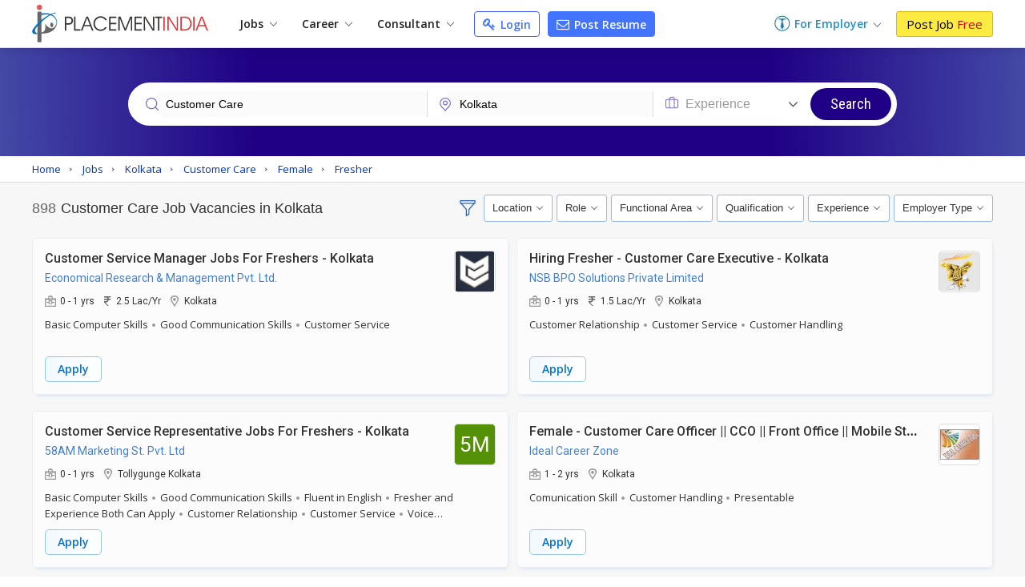

--- FILE ---
content_type: text/html; charset=UTF-8
request_url: https://www.placementindia.com/job-search/customer-care-jobs-in-kolkata.htm
body_size: 38416
content:
<!DOCTYPE html>
<html lang="en">
<head>
<meta charset="utf-8">
<meta name="viewport" content="width=device-width, initial-scale=1, shrink-to-fit=no"> 
<title>800+ Customer Care Jobs in Kolkata,Customer Service Job Vacancies in Kolkata West Bengal</title>
<meta name="description" content="Apply to 800+ Customer Care Jobs in Kolkata on Placementindia.com, Post Your Resume for Explore Customer Service Job Openings in Kolkata Now!" />
	<meta name="keywords" content="customer care jobs in kolkata,customer care job vacancies in kolkata,job opportunities in customer care in kolkata, Apply customer care Jobs in kolkata, customer service Jobs in kolkata,customer care Jobs in kolkata west bengal" />
		<link rel="canonical" href="https://www.placementindia.com/job-search/customer-care-jobs-in-kolkata.htm" />
		<link rel="preconnect" href="https://www.google-analytics.com">
	<link rel="preconnect" href="https://static.placementindia.com">
	<link rel="preconnect" href="https://dynamic.placementindia.com">
	<link rel="preconnect" href="https://pagead2.googlesyndication.com">
	<link rel="preconnect" href="https://fonts.googleapis.com">
	<link rel="preconnect" href="https://fonts.gstatic.com">
	<link rel="preconnect" href="https://code.jquery.com"> 
	<link rel="dns-prefetch" href="https://www.google-analytics.com">
	<link rel="dns-prefetch" href="https://static.placementindia.com">
	<link rel="dns-prefetch" href="https://dynamic.placementindia.com">
	<link rel="dns-prefetch" href="https://pagead2.googlesyndication.com">
	<link rel="dns-prefetch" href="https://fonts.googleapis.com">
	<link rel="dns-prefetch" href="https://fonts.gstatic.com">
	<link rel="dns-prefetch" href="https://code.jquery.com"> 
	<link href="https://googleads.g.doubleclick.net" rel="dns-prefetch">
	<link href="https://partner.googleadservices.com" rel="dns-prefetch">
	<link href="https://adservice.google.co.in" rel="dns-prefetch">
	<link href="https://adservice.google.com" rel="dns-prefetch">
	<link href="https://www.google.co.in" rel="dns-prefetch">
	<link href="https://www.google.com" rel="dns-prefetch">
	<link href="https://connect.facebook.net" rel="dns-prefetch">	
	<script>
var baseurl = "https://www.placementindia.com";
var imgbaseurl = "https://static.placementindia.com";
var mainBaseurl = "https://www.placementindia.com";
var seekerBaseurl = "https://jobseeker.placementindia.com";
var myBaseurl = "https://my.placementindia.com";
</script>
<link rel="preload" as="style" href="https://static.placementindia.com/css/small_common.css">
<link rel="stylesheet" href="https://static.placementindia.com/css/small_common.css">
<link rel="stylesheet" href="https://static.placementindia.com/css/token-input.css">
<style>
.fw{width:1200px;margin:auto;}.seeker_top_header{background:#fff;position:sticky;top:0;left:0;right:0;z-index:99;box-shadow:0 2px 10px rgba(0,0,0,0.12);font-family:'Open Sans',sans-serif;border-bottom:1px solid #ddd;}.seeker_top_header .rec_login_bt{border:solid 1px #3866cf;padding:3px 10px;margin-right:10px;border-radius:3px;color:#fff;background:#4976d1;font-size:12px;font-weight:700;display:none;float:right;margin-top:6px;}.seeker_top_header .rec_login_bt img{vertical-align:middle;margin-right:2px;}.seeker_top_header .rec_login_bt:hover{background:#17409f;color:#fff}.seeker_top_header .menu_icon{display:none;float:left}.th-inner{display:flex;align-items:center;justify-content:space-between;position:relative;}.thi-left{display:flex;align-items:center;}.thi-right{display:flex;align-items:center;}.thi-right .help-center{margin-right:20px;}.thi-right .help-center a{font-size:14px;display:inline-block;color:#3c86d8;}.thi-right .help-center a i.fa{font-size:16px;display:inline-block;vertical-align:middle;margin-right:2px;}.thi-right._other{font-size:14px;color:#666}.thi-right._other span{font-weight:600;padding-left:5px;color:#08c}.thi-right._other a{padding:7px 10px;background:linear-gradient(90deg,#0972c1,#40a5f0);margin-left:15px;color:#fff;border-radius:3px;line-height:18px;font-weight:500;font-family:'Roboto',sans-serif;}.thi-right._other a .fa{margin-right:4px;}.seeker_top_header .pi_logo{float:left;margin:6px 15px 6px 0px;display:block;width:228px;line-height:0}.seeker_top_header .pi_logo_blog{margin:6px 15px 6px 0px;display:inline-block;max-width:100%;line-height:0}.seeker_top_header .pi_logo_blog img{max-width:100%;height:auto;}.top_menu #tml_top_new{display:flex;flex-wrap:wrap;margin:0;padding:0;list-style:none;align-items:center;position:relative;}#tml_top_new>li{position:relative;}#tml_top_new>li>a{display:block;padding:7px 16px;font-size:14px;color:#222;font-weight:600;text-align:center;position:relative}#tml_top_new>li>a .arrowDown{width:6px;height:6px;border:solid 1px #666;border-width:1px 1px 0px 0px;transform:translateY(-50%)rotateZ(135deg);display:inline-block;margin-left:5px;}#tml_top_new>li>a.link_login{border:solid 1px #3679db;border-radius:5px;color:#0022cb;background:linear-gradient(90deg,#edfbff,#fff);line-height:13px;}#tml_top_new>li.active>a,#tml_top_new>li:hover>a,#tml_top_new>li.hover>a{background:#f1f1f1;}#tml_top_new .jobs-dorpdown>a:after,#tml_top_new .career-dropdown>a:after,#tml_top_new .cusultant-dropdown>a:after{content:'';position:absolute;top:calc(100% - 4px);left:0;height:2px;width:100%;background:#0f9ee1;opacity:0;transition:all 0.3s ease;}#tml_top_new .jobs-dorpdown:hover>a:after,#tml_top_new .career-dropdown:hover>a:after,#tml_top_new .cusultant-dropdown:hover>a:after{opacity:1;}#tml_top_new .jobs-dorpdown-meun,#tml_top_new .career-dropdown-menu,#tml_top_new .consultant-dropdown-menu,#tml_top_new .fresh-jobs-dropdown-menu{display:none;position:absolute;top:100%;background:#fff;z-index:1;}#tml_top_new .jobs-dorpdown .jobs-dorpdown-meun{display:none;position:absolute;background:#fff;left:0;top:100%;min-width:160px;box-shadow:1px 1px 5px rgba(0,0,0,0.20);transition:all 0.3s ease;}#tml_top_new .jobs-dorpdown .jobs-dorpdown-meun li{border-bottom:1px solid #f6f6f6;font-family:'Open Sans',sans-serif;}#tml_top_new .jobs-dorpdown .jobs-dorpdown-meun li:last-child{border-bottom:none;}#tml_top_new .jobs-dorpdown .jobs-dorpdown-meun li a{display:block;padding:7px 15px;color:#666;font-size:13px;position:relative;transition:all 0.3s ease;}#tml_top_new .jobs-dorpdown .jobs-dorpdown-meun li:hover a{background:#f4f4f4;}#tml_top_new .jobs-dorpdown .jobs-dorpdown-meun>li>a:after{content:'\f105';position:absolute;right:10px;top:10px;font-size:13px;color:#999;font-family:'FontAwesome';}#tml_top_new .jobs-dorpdown .jobs-dorpdown-meun .jobs-dorpdown-submeun{display:none;position:absolute;background:#f4f4f4;width:200px;box-shadow:1px 1px 2px rgba(0,0,0,0.20);top:0;bottom:0;left:160px;transition:all 0.3s ease;}#tml_top_new .jobs-dorpdown .jobs-dorpdown-meun li:hover .jobs-dorpdown-submeun{display:block;}#tml_top_new .jobs-dorpdown .jobs-dorpdown-meun .jobs-dorpdown-submeun>li:hover a{color:#03c}#tml_top_new .jobs-dorpdown .fresh-jobs-dropdown-menu{width:450px;background:#fff;box-shadow:0px 5px 5px 0 rgba(0,0,0,0.20);padding:15px;border-radius:0px 0px 10px 10px;display:none;flex-wrap:wrap;font-family:'Open Sans',sans-serif;transition:all 0.3s ease;}#tml_top_new .jobs-dorpdown .fresh-jobs-dropdown-menu:after,#tml_top_new .jobs-dorpdown .fresh-jobs-dropdown-menu:before{content:'';display:table;}#tml_top_new .jobs-dorpdown .fresh-jobs-dropdown-menu:after{clear:both;}#tml_top_new .jobs-dorpdown .fresh-jobs-dropdown-menu>li.ra-menu{width:calc(50% - 15px);box-sizing:border-box;float:left;margin-right:30px;border-right:1px solid #eee;position:relative;}#tml_top_new .jobs-dorpdown .fresh-jobs-dropdown-menu>li.ra-menu:last-child{margin-right:0;border-right:none;}#tml_top_new .jobs-dorpdown .fresh-jobs-dropdown-menu>li.ra-menu>ul{display:block;}#tml_top_new .jobs-dorpdown .fresh-jobs-dropdown-menu>li.ra-menu>ul>li>a{display:block;max-width:100%;white-space:nowrap;overflow:hidden;text-overflow:ellipsis;padding:7px 0;font-size:14px;color:#888}#tml_top_new .jobs-dorpdown .fresh-jobs-dropdown-menu .ra-menu-title{font-weight:600;color:#333;padding:7px 0px;font-size:14px;}#tml_top_new .jobs-dorpdown .fresh-jobs-dropdown-menu>li.ra-menu>ul>li.dropdown{position:static;}#tml_top_new .jobs-dorpdown .fresh-jobs-dropdown-menu>li.ra-menu>ul>li.dropdown>a{position:relative;display:block;white-space:nowrap;overflow:hidden;text-overflow:ellipsis;padding-right:15px}#tml_top_new .jobs-dorpdown .fresh-jobs-dropdown-menu>li.ra-menu>ul>li.dropdown>a:after{content:'';height:5px;width:5px;border:solid #666;border-width:1px 1px 0 0;transform:rotate(45deg);position:absolute;right:10px;top:14px;}#tml_top_new .jobs-dorpdown .fresh-jobs-dropdown-menu>li.ra-menu>ul>li.dropdown .dropdown-menu{position:absolute;display:none;z-index:1;transition:all 0.3s ease}#tml_top_new .jobs-dorpdown .fresh-jobs-dropdown-menu>li.ra-menu>ul>li.dropdown:hover .dropdown-menu{display:flex;flex-wrap:wrap;top:0;left:100%;background:#fff;border-radius:10px;padding:15px;border:1px solid #ddd;width:450px;box-shadow:0px 5px 5px 0px rgba(0,0,0,0.12)}#tml_top_new .jobs-dorpdown .fresh-jobs-dropdown-menu>li.ra-menu>ul>li.dropdown .dropdown-menu>li{width:50%;padding-left:10px;padding-right:10px;box-sizing:border-box;}#tml_top_new .jobs-dorpdown .fresh-jobs-dropdown-menu>li.ra-menu>ul>li.dropdown .dropdown-menu>li>a{display:block;font-size:14px;line-height:20px;padding:5px 0;white-space:nowrap;overflow:hidden;text-overflow:ellipsis;color:#888}#tml_top_new .jobs-dorpdown .fresh-jobs-dropdown-menu>li.ra-menu>ul>li.dropdown .dropdown-menu>li>a.view-all{color:#4374ff;font-size:13px;font-weight:600;}#tml_top_new .jobs-dorpdown .fresh-jobs-dropdown-menu>li.ra-menu>ul>li.dropdown .dropdown-menu>li:hover>a{color:#06c}#tml_top_new .jobs-dorpdown .fresh-jobs-dropdown-menu>li.oc-menu{width:20%;box-sizing:border-box;float:left;}#tml_top_new .jobs-dorpdown .fresh-jobs-dropdown-menu>li.oc-menu>ul>li{border-top:1px solid #eee;}#tml_top_new .jobs-dorpdown .fresh-jobs-dropdown-menu>li.oc-menu>ul>li>a{display:inline-block;max-width:100%;white-space:nowrap;overflow:hidden;text-overflow:ellipsis;padding:3px 0;font-size:14px;color:#888}#tml_top_new .jobs-dorpdown .fresh-jobs-dropdown-menu>li>ul>li:hover>a{color:#06c;}#tml_top_new .career-dropdown .career-dropdown-menu{width:450px;background:#fff;box-shadow:0px 5px 5px 0 rgba(0,0,0,0.20);padding:15px;border-radius:0px 0px 10px 10px;display:none;flex-wrap:wrap;font-family:'Open Sans',sans-serif;transition:all 0.3s ease;}#tml_top_new .career-dropdown.hover .career-dropdown-menu{display:flex;justify-content:space-between;}#tml_top_new .career-dropdown .career-dropdown-menu>li{width:calc(50% - 15px);box-sizing:border-box;float:left;margin-right:30px;border-right:1px solid #eee;}#tml_top_new .career-dropdown .career-dropdown-menu>li:last-child{margin-right:0;border-right:none;}#tml_top_new .career-dropdown .career-dropdown-menu>li>ul>li>a{display:block;max-width:100%;white-space:nowrap;overflow:hidden;text-overflow:ellipsis;padding:7px 0;font-size:14px;color:#888}#tml_top_new .career-dropdown .career-dropdown-menu>li>ul>li:first-child>a{font-weight:600;color:#333;}#tml_top_new .career-dropdown .career-dropdown-menu>li>ul>li:hover>a{color:#06c}#tml_top_new .cusultant-dropdown .consultant-dropdown-menu{width:750px;background:#fff;box-shadow:0px 5px 5px 0 rgba(0,0,0,0.20);padding:15px;border-radius:0px 0px 10px 10px;display:none;flex-wrap:wrap;font-family:'Open Sans',sans-serif;transition:all 0.3s ease;}#tml_top_new .cusultant-dropdown .consultant-dropdown-menu:after,#tml_top_new .cusultant-dropdown .consultant-dropdown-menu:before{content:'';display:table;}#tml_top_new .cusultant-dropdown .consultant-dropdown-menu:after{clear:both;}#tml_top_new .cusultant-dropdown .consultant-dropdown-menu>li.ra-menu{width:calc(66.66% - 30px);box-sizing:border-box;float:left;margin-right:30px;}#tml_top_new .cusultant-dropdown .consultant-dropdown-menu>li.ra-menu>ul{display:grid;grid-template-columns:1fr 1fr;gap:0 30px}#tml_top_new .cusultant-dropdown .consultant-dropdown-menu>li.ra-menu>ul>li>a{display:block;max-width:100%;white-space:nowrap;overflow:hidden;text-overflow:ellipsis;padding:7px 0;font-size:14px;color:#888;}#tml_top_new .cusultant-dropdown .consultant-dropdown-menu .ra-menu-title{font-weight:600;color:#333;padding:7px 0px;font-size:14px;margin-bottom:10px;padding-bottom:5px;border-bottom:1px solid #eee}#tml_top_new .cusultant-dropdown .consultant-dropdown-menu>li.oc-menu{width:33.33%;box-sizing:border-box;float:left;border-right:none;margin-right:0}#tml_top_new .cusultant-dropdown .consultant-dropdown-menu>li.oc-menu>ul>li>a{display:inline-block;max-width:100%;white-space:nowrap;overflow:hidden;text-overflow:ellipsis;padding:5px 0;font-size:15px;color:#888}#tml_top_new .cusultant-dropdown .consultant-dropdown-menu>li>ul>li:hover>a{color:#06c;}#tml_top_new>li>a.post-resume{border-radius:2px;color:#fff;background:#4374ff;line-height:10px;padding:9px 10px;margin-left:10px;font-size:14px;border:1px solid #4374ff;border-radius:4px;}#tml_top_new>li>a.post-resume:hover{background:#033ee5;}.recruiterZ{font-weight:bold;}#tml_top_new>li>a.my_acc_tab{border:1px solid #dadfff;border-radius:2px;background:#fff;color:#4374ff;line-height:10px;padding:9px 10px;margin:0 15px;font-size:14px;}#tml_top_new>li>a.link_login{border:1px solid #435eff;border-radius:2px;background:#fff;color:#4374ff;line-height:10px;padding:9px 10px;margin-left:10px;font-size:14px;border-radius:4px;}#tml_top_new>li>a.link_login:hover{background:#eff1ff;}#tml_top_new>li>a.post-resume>i.fa{color:#fff;font-size:16px;line-height:12px;}#tml_top_new>li>a.link_login>i.fa{color:#4374ff;font-size:16px;line-height:12px;}#tml_top_new>li>a.post-resume .fa,#tml_top_new>li>a.link_login .fa{vertical-align:inherit;margin-right:2px;}.th-inner .seeker_tmr{display:flex;flex-wrap:wrap;margin:0;padding:0;list-style:none;align-items:center;}.th-inner .seeker_tmr>li.emp-dropdown{padding:12px 0;position:relative;margin-right:20px;}.th-inner .seeker_tmr>li.emp-dropdown>a{display:flex;align-items:center;justify-content:center;}.th-inner .seeker_tmr>li.emp-dropdown>a img{margin-right:5px;}.th-inner .seeker_tmr>li.emp-dropdown>a span{font-size:14px;color:#228ecd;font-weight:600;line-height:1.5em;}.th-inner .seeker_tmr>li.emp-dropdown>a .arrowDown{width:6px;height:6px;border:solid 1px #666;border-width:1px 1px 0px 0px;transform:translateY(-50%)rotateZ(135deg);display:inline-block;margin:5px 0px 0px 8px;}.th-inner .seeker_tmr>li.emp-dropdown>a i.fa{margin-left:5px;display:inline-block;color:#228ecd;font-size:20px;}.th-inner .seeker_tmr>li:last-child>a{display:block;background:#fceb42;border:1px solid #e1b70c;font-size:15px;border-radius:3px;text-shadow:none;padding:7px 12px;line-height:1.1em;color:#000;}.th-inner .seeker_tmr>li:last-child>a:hover{background:#edd90a;}.th-inner .seeker_tmr>li:last-child>a span{font-weight:400;color:#d00;text-shadow:none;}.emp-dropdown-menu{display:none;position:absolute;min-width:210px;top:100%;left:0;background:#fff;box-shadow:0px 4px 9px #ccc;text-align:left;transition:all 0.3s ease;}.emp-dropdown-menu>li{border-bottom:1px solid #f6f6f6;}.emp-dropdown-menu>li:last-child{border-bottom:none;}.emp-dropdown-menu>li>a{display:block;padding:7px 15px;color:#888;font-size:15px;transition:all 0.3s ease;}.emp-dropdown-menu>li>a:hover{background:#e0e8ff;color:#03c}.emp-dropdown-menu>li>a.contact-phone{display:block;padding:10px;background:#fafafa}.emp-dropdown-menu>li>a.contact-phone .help-phone{display:block;font-size:14px;font-weight:600;color:#c30;line-height:20px;letter-spacing:1px;}.emp-dropdown-menu>li>a.contact-phone .help-time{display:block;line-height:18px;font-size:12px;color:#666;padding-left:10px;}.th-inner .seeker_tmr>li.job-dropdown{padding:0px 25px 0px 0px;position:relative;margin-right:10px;}.th-inner .seeker_tmr>li.job-dropdown>a{display:flex;align-items:center;justify-content:center;}.th-inner .seeker_tmr>li.job-dropdown>a img{margin-right:10px;max-width:35px;max-height:35px;width:auto;height:auto;border-radius:50%}.th-inner .seeker_tmr>li.job-dropdown>a span{font-size:14px;color:#228ecd;font-weight:600;line-height:1.3em;white-space:nowrap;overflow:hidden;text-overflow:ellipsis;max-width:100px}.th-inner .seeker_tmr>li.job-dropdown>a span>span{font-size:10px;color:#666;font-weight:400;display:block;}.th-inner .seeker_tmr>li.job-dropdown>a i.fa{position:absolute;top:2px;right:10px;color:#999;font-size:16px;}.seeker_menu_dropdown{display:none;position:absolute;min-width:200px;top:100%;right:-5px;background:#fff;box-shadow:0px 1px 5px #ccc;text-align:left;transition:all 0.3s ease;border:solid 1px #b9e4fd;}.seeker_menu_dropdown:after{content:'';position:absolute;top:-15px;right:15px;border:7px solid transparent;border-bottom-color:#228ecd}.seeker_menu_dropdown>li{border-bottom:1px solid #f6f6f6;}.seeker_menu_dropdown>li:last-child{border-bottom:none;}.seeker_menu_dropdown>li>a{display:block;padding:7px 15px;color:#666;font-size:13px;transition:all 0.3s ease;}.seeker_menu_dropdown>li:hover{background:#f7f7f7}.seeker_menu_dropdown>li>a.logout{color:#228ecd;}.seeker_menu_dropdown>li>a i.fa{margin-right:5px;}.des_search_form{display:flex;justify-content:center;align-items:center;border:solid 7px #fff;border-radius:30px;background:#fff}.des_search_form .skill_f{width:40%;border-right:solid 1px #ddd}.des_search_form .skill_f .float_input{border-top-left-radius:30px;border-bottom-left-radius:30px;}.des_search_form .loca_f{width:30%;border-right:solid 1px #ddd}.des_search_form .loca_f.big_fild{width:70%;}.des_search_form .loca_f.big_fild .float_input{border-top-left-radius:30px;border-bottom-left-radius:30px;}.des_search_form .exp_f{width:20%}.des_search_form .skill_f,.des_search_form .loca_f,.des_search_form .exp_f{position:relative;padding-left:25px;}.des_search_form .skill_f img,.des_search_form .loca_f img,.des_search_form .exp_f img{position:absolute;top:8px;left:15px;z-index:1}.des_search_form .rec_submit_bt{background:#1f0085;color:#fff;padding:20px 25px;line-height:0px;border:none;width:100%;font-size:18px;font-family:'Roboto Condensed',sans-serif;cursor:pointer;border-radius:30px;}.des_search_form .rec_submit_bt:hover{background:#e65050;}.des_search_form .float_input{font-size:14px;padding:8px 15px;display:block;width:100%;background:#fbfbfb;border:none;color:#000;box-sizing:border-box;outline:none}.ipsb-sec{background:linear-gradient(269deg,#4449a6,#1f0085 25%,#1f0085 75%,#4449a6)}.ipsb-inner{display:flex;align-items:center;min-height:135px;padding:20px 0 15px 0;box-sizing:border-box;max-width:80%;margin:0 auto;}.ipsb-inner>div{width:100%;}.ipsb-inner .ipsb-st{color:#fff;font-weight:400;margin-bottom:7px;margin-left:19px;font-size:18px;}.ipsb-sec .ipsb-title{font-size:18px;font-weight:500;font-family:'Roboto',sans-serif;color:#fff;line-height:25px;margin-bottom:7px;text-align:center}.ipsb-sec .recent-search{display:flex;align-items:center;flex-wrap:wrap;color:#ccc;font-size:12px;text-shadow:none;padding-left:20px;margin-top:5px;}.ipsb-sec .recent-search .rs-lbl{padding:0 5px;margin-top:7px;font-size:13px;color:#e9d1ff;font-weight:600;}.ipsb-sec .recent-search .rs-val{color:#fff;margin-left:5px;margin-top:7px;font-size:13px;}.ipsb-sec .recent-search .rs-val:hover{text-decoration:underline}.bc-sec{padding:5px 0;background:#eee;}.bc-sec .breadcrumb{margin:0;padding:0;list-style:none;display:flex;align-items:center;margin:0 -5px;}.bc-sec .breadcrumb>li{padding:0 5px;position:relative;color:#555;font-family:'Open Sans',sans-serif;font-size:12px;line-height:18px;}.bc-sec .breadcrumb>li:first-child:before{display:none;}.bc-sec .breadcrumb>li:before{content:'\00BB';font-family:verdana;margin-right:5px;}.bc-sec .breadcrumb>li>a{color:#999;}.ipsb-sec .breadcrumb{margin:0;padding:0;list-style:none;display:flex;align-items:center;margin:0 -5px;}.ipsb-sec .breadcrumb>li{padding:0;position:relative;color:#fff;font-family:'Open Sans',sans-serif;font-size:13px;line-height:18px;}.ipsb-sec .breadcrumb>li>a{color:#6ddeff;}.ipsb-sec .breadcrumb>li:before{content:'/';margin:0 5px;}.ipsb-sec .breadcrumb>li:first-child:before{display:none;}.hpsb-sec{background:linear-gradient(269deg,#4449a6,#1f0085 25%,#1f0085 75%,#4449a6)}.hpsb-inner{display:flex;align-items:center;justify-content:center;min-height:220px;padding:30px 0;box-sizing:border-box;}.hpsb-left{width:80%;text-align:center}.hpsb-title{font-size:32px;font-weight:400;color:#fff;line-height:35px;margin-bottom:5px;}.hpsb-sub-title{font-size:16px;line-height:25px;color:#fff;margin-bottom:20px}.hpsb-bj{display:flex;align-items:center;justify-content:center;margin-top:25px;font-size:13px;font-family:'Open Sans',sans-serif;}.hpsb-bj-inner{display:flex;align-items:center;justify-content:center;border-radius:25px;box-shadow:1px 0px 10px rgba(0,0,0,0.12);}.hpsb-bj .bj-lbl{background:#4324c5;color:#fff;text-transform:uppercase;padding:10px 15px;line-height:18px;border-radius:6px 0px 0px 6px}.hpsb-bj .bj-list{display:flex;align-items:center;margin:0;padding:0px 10px 0px 0px;list-style:none;background:#493a95;border-radius:0px 6px 6px 0px}.hpsb-bj .bj-list>li{position:relative;}.hpsb-bj .bj-list>li>a{padding:10px 12px;color:#fff;font-size:13px;line-height:18px;display:block;}.hpsb-bj .bj-list>li>a:hover{text-decoration:underline}.hpsb-bj .bj-list .bjm-list{display:none;position:absolute;top:100%;left:0;width:150px;background:#fff;box-shadow:0 0 5px #ccc;z-index:1;transition:all 0.3s ease;border:solid 1px #ccc;text-align:left}.hpsb-bj .bj-list li:hover .bjm-list{display:block;}.bjm-list>li{border-bottom:1px solid #eee;}.bjm-list>li:last-child{border-bottom:none;}.bjm-list>li>a{display:block;font-size:12px;line-height:20px;color:#03c;padding:5px 15px;transition:all 0.3s ease;}.bjm-list>li:hover>a{background:#f5f5f5;color:#03c;}.eih-searh .eih-dropdown{position:relative;text-align:left}.eih-searh .hst{display:flex;border-radius:25px 0 0 25px;align-items:center;justify-content:space-between;padding:8px 15px;cursor:pointer;box-sizing:border-box;}.eih-searh .hst .hst-txt{font-size:16px;color:#999;font-weight:400}.eih-searh .hst .hst-txt.colBlack{color:#333;font-size:14px}.eih-searh .hst i.fa{font-size:20px;color:#666}.eih-searh .hst-list{display:none;position:absolute;top:100%;left:-23px;right:0;border-radius:0 0 15px 15px;box-shadow:0 0 5px #ddd;border:1px solid #eee;background:#fff;margin:0;padding:0;z-index:9;max-height:230px;overflow:auto;font-size:14px;}.eih-searh .hst-list li{padding:10px 15px;border-bottom:1px solid #eee;color:#000;cursor:pointer}.eih-searh .hst-list li:hover{color:#000;background:#f5f5f5;will-change:transform}.eih-searh .hst-list li:last-child{border-bottom:none}.eih-searh-ind .eih-dropdown-ind{position:relative;text-align:left}.eih-searh-ind .hst-ind{display:flex;border-radius:25px 0 0 25px;align-items:center;justify-content:space-between;padding:8px 15px;cursor:pointer;box-sizing:border-box;}.eih-searh-ind .hst-ind .hst-txt-ind{font-size:16px;color:#999;font-weight:400}.eih-searh-ind .hst-ind .hst-txt-ind.colBlack{color:#333;font-size:14px}.eih-searh-ind .hst-ind i.fa{font-size:20px;color:#666}.eih-searh-ind .hst-list-ind{display:none;position:absolute;top:100%;left:-23px;right:0;border-radius:0 0 15px 15px;box-shadow:0 0 5px #ddd;border:1px solid #eee;background:#fff;margin:0;padding:0;z-index:9;max-height:230px;overflow:auto;font-size:14px;}.eih-searh-ind .hst-list-ind li{padding:10px 15px;border-bottom:1px solid #eee;color:#000;cursor:pointer}.eih-searh-ind .hst-list-ind li:hover{color:#000;background:#f5f5f5;will-change:transform}.eih-searh-ind .hst-list-ind li:last-child{border-bottom:none}.blog-navbar{display:flex;align-items:center;}.blog-navbar>li{padding-top:10px;padding-bottom:10px}.blog-navbar>li>a{display:flex;align-items:center;padding:0 20px;border-right:1px solid #eee;font-size:15px;color:#222}.blog-navbar>li:last-child>a{border-right:none;}.blog-navbar>li i.fa-file-text-o{display:inline-block;vertical-align:middle;margin-right:5px;color:#999}.blog-navbar>li.subscribe>a{display:block;background:#fceb42;border:1px solid #e1b70c;font-size:15px;border-radius:3px;text-shadow:none;padding:7px 12px;line-height:1.1em;color:#000;line-height:0}.blog-navbar>li.subscribe>a:hover{background:#edd90a;}.blog-navbar>li.subscribe>a span{display:none}.blog-navbar .dropdown{position:relative;}.blog-navbar .dropdown>a:after{content:'';display:inline-block;vertical-align:middle;margin-left:5px;margin-top:7px;border:5px solid transparent;border-top-color:#999}.blog-navbar .dropdown-menu{display:none;position:absolute;top:100%;left:0;background:#fff;z-index:1;box-shadow:0px 5px 5px 0px rgba(0,0,0,0.12);border-radius:0px 0px 3px 3px;border:1px solid #eee;min-width:220px;max-height:250px;overflow-x:auto;scrollbar-width:thin;transition:all 0.3s ease}.blog-navbar .dropdown:hover .dropdown-menu{display:block;}.blog-navbar .dropdown-menu::-webkit-scrollbar{width:5px;}.blog-navbar .dropdown-menu::-webkit-scrollbar-track{background:#eee;}.blog-navbar .dropdown-menu::-webkit-scrollbar-thumb{background:#ccc;}.blog-navbar .dropdown-menu::-webkit-scrollbar-thumb:hover{background:#555;}.blog-navbar .dropdown-menu li{border-bottom:1px solid #eee}.blog-navbar .dropdown-menu li:last-child{border-bottom:none}.blog-navbar .dropdown-menu li a{display:block;padding:7px 15px;font-size:12px;color:#666;transition:all 0.3s ease}.blog-navbar .dropdown-menu li:hover a{color:#3aaaf8;}.blog-navbar .blog-search{position:absolute;top:100%;background:#fff;left:-1px;width:100%;border:2px solid #3aaaf8;box-shadow:0px 5px 5px 0px rgba(0,0,0,0.12);display:none;border-radius:0 0 3px 3px;}.blog-navbar .blog-search:before{content:'';position:absolute;top:-20px;right:15px;border:10px solid transparent;border-bottom-color:#3aaaf8}.blog-navbar .blog-search:after{content:'';position:absolute;top:-19px;right:15px;border:10px solid transparent;border-bottom-color:#fff;}.blog-search .bs-input{box-sizing:border-box;padding:15px;border:none;outline:none;font-size:16px;color:#666;float:left;width:calc(100% - 45px);}.blog-search .bs-close{background:transparent;border:none;color:#666;font-size:16px;padding:15px;cursor:pointer;float:right;}.blog-search .bs-mobile{display:none}.blog-search .bs-ig{display:flex;border:1px solid #3b71c2;border-radius:25px;width:300px;}.blog-search .bs-ic{width:100%;flex-grow:1;padding:7px 15px;border:none;outline:none;font-size:14px;line-height:18px;border-radius:25px 0 0 25px}.blog-search .btn-bs{background:#3b71c2;color:#fff;padding:5px 10px;border:none;outline:none;border-radius:0px 25px 25px 0;line-height:0;cursor:pointer;}.blog-search .btn-bs svg{width:20px;height:20px;fill:#fff}.seeker_top_header .navbar-toggler{display:none;transition:all 0.3s ease}@media(max-width:1024px){.fw{width:100%;box-sizing:border-box;padding-left:10px;padding-right:10px}.blog-navbar>li>a{padding:0 15px;font-size:14px}#rec_top_m li.signup_bt a span,#rec_top_m li.contact_bt a.cont_bt span{padding:6px 10px}#rec_top_m li.job_seeker_bt{margin-left:7px;padding-left:10px}#tml_top_new>li>a{padding:7px}.th-inner .seeker_tmr>li.emp-dropdown{margin-right:7px;}.th-inner .seeker_tmr>li:last-child>a{padding:7px;}}@media(max-width:800px){.navbar-collapse{display:none;position:absolute;top:100%;left:0;width:100%;background:#fff;border-radius:0 0 3px 3px;border:1px solid #ddd;box-shadow:5px 5px 5px 0px rgba(0,0,0,0.12)}.seeker_top_header .navbar-toggler{display:inline-block;padding:2px 10px;border:1px solid #3aaaf8;background:#fff;border-radius:3px;color:#3aaaf8;font-size:20px}.navbar-collapse .blog-navbar{display:block;}.blog-navbar>li{border-right:none;border-bottom:1px solid #ddd;padding:0}.blog-navbar>li>a{display:block;padding:10px 15px;position:relative;}.blog-navbar .dropdown:hover .dropdown-menu,.blog-navbar .dropdown:focus .dropdown-menu{display:none}.blog-navbar .dropdown.open .dropdown-menu{display:block;}.blog-navbar .dropdown>a:after{position:absolute;top:10px;right:15px}.blog-navbar .dropdown-menu{position:static;width:100%;height:auto;box-shadow:none;border:none;border-top:1px solid #eee;}.blog-navbar .dropdown-menu li a{position:relative;}.blog-navbar .dropdown-menu li a:before{content:'\f105';font-size:12px;color:#999;display:inline-block;font-family:'FontAwesome';margin-right:7px}.blog-search{margin-left:auto;margin-right:10px;}.blog-search .bs-toggle-dropdown{display:none;position:absolute;top:100%;left:0;right:0;padding:10px;background:#fff;z-index:9;border-top:1px solid #eee;box-shadow:0px 5px 5px 0px rgba(0,0,0,0.20);transition:all 0.3s ease}.blog-search .bs-toggle-dropdown:after{content:'';position:absolute;top:-7px;right:55px;height:10px;width:10px;border-top:1px solid #eee;border-right:1px solid #eee;transform:rotate(-45deg);background:#fff}.blog-search .bs-ig{width:100%}.blog-search .bs-mobile{line-height:0;width:30px;height:30px;display:flex;align-items:center;justify-content:center;}.blog-search .bs-mobile svg{width:20px;height:20px;fill:#999}.th-inner{justify-content:flex-start;}.blog-navbar>li.subscribe{padding:2px;}.blog-navbar>li.subscribe>a{display:block;background:#fceb42;border:1px solid #e1b70c;font-size:15px;border-radius:3px;text-shadow:none;padding:7px 12px;line-height:1.1em;color:#000;line-height:inherit}.blog-navbar>li.subscribe>a:hover{background:#edd90a;}.blog-navbar>li.subscribe>a span{display:block}.blog-navbar>li.subscribe>a svg{display:none}}.mb10px{margin-bottom:10px;}.rec_box_01{padding:30px 0;background:#f7f7f7;border-bottom:solid 3px #f7f7f7}.rec_hed_title{position:relative;}.rec_hed_title h2{font-size:20px;color:#000;line-height:24px;font-weight:500}.hed_title_01 h2{font-size:18px;color:#000;line-height:24px;font-weight:500;margin-bottom:10px}.hed_title_01 h2 span{color:#c03}.acco_faq_list{font-size:14px;color:#666;line-height:20px}.acco_faq_list .acordian-row{border-bottom:solid 1px #eee}.acco_faq_list .acordian-row .heading03{padding:15px 20px 15px 0;color:#333;font-size:15px;font-weight:500;margin:0;position:relative;cursor:pointer;font-family:'Roboto',sans-serif}.acco_faq_list .acordian-row .heading03:after{content:'+';color:#7986e3;position:absolute;right:0;font-weight:300;font-size:28px;top:25%;line-height:0;font-family:Arial,Helvetica,sans-serif;background:#e7f2ff;border-radius:3px;padding:15px 7px;}.acco_faq_list .acordian-row .heading03.active:after{content:'-';padding:16px 11px;}.acco_faq_list .acordian-row .acordian-box{padding:0 0 22px;display:none}.acco_faq_list .acordian-row .acordian-box p{line-height:1.4;margin:5px 0}.acco_faq_list .acordian-row .acordian-box ul{list-style:disc;margin:10px 0 0 20px}.acco_faq_list .acordian-row:last-child{border:none}.help_sec{text-align:center;padding-top:20px;font-size:20px}.help_sec a{background:#e34a4a;color:#fff;padding:7px 15px;border-radius:5px;display:inline-block;box-sizing:border-box;border:solid 1px #e34a4a;width:140px;font-size:15px;margin-top:15px}.help_sec a:hover{background:#b82020}.spb-sec{padding:15px 0 20px;background:#f7f7f7}.sjc-list{display:flex;flex-wrap:wrap;margin-left:-5px;margin-right:-5px}.sjc-list .sjc-iteam{width:50%;box-sizing:border-box;padding:0 5px;margin-bottom:20px}.sjc-list .sjc-iteam .sjci.premium{border-color:#c4e7ff;background:#f8fcff}.sjci{background:rgba(255,255,255,0.70);border:1px solid #e8edf3;border-radius:5px;padding:15px;position:relative;box-shadow:2px 4px 5px -3px #d3e2ef;font-family:'Roboto',sans-serif;transition:all .3s ease}.sjc-iteam.pr_list{cursor:pointer}.sjci:hover{border-color:#7eacce;background:rgba(255,255,255,1);box-shadow:0 0 20px #d3e2ef}.sjci .sjci-heading{width:calc(100% - 70px);margin-bottom:10px;white-space:nowrap;overflow:hidden;text-overflow:ellipsis}.sjci-heading .job-name{font-size:16px;font-weight:500;color:#333;line-height:20px;transition:all .3s ease}.sjci:hover .sjci-heading .job-name{color:#001d75}.sjci-heading .job-cname{font-size:14px;line-height:20px;color:#4380d4;margin-top:4px;transition:all .3s ease;font-weight:400;white-space:nowrap;overflow:hidden;text-overflow:ellipsis}.job-c-logo{position:absolute;top:15px;right:15px;height:50px;width:50px;border:1px solid #ddd;border-radius:5px;display:flex;align-items:center;justify-content:center;overflow:hidden;line-height:0;background:#fff}.job-c-logo span{font-size:26px;font-weight:400;color:#fff}.job-c-logo img{width:auto;height:auto;max-width:50px;max-height:50px}.sjci-need{width:100%;display:flex;box-sizing:border-box;margin-bottom:10px;}.sjci-need>li{display:flex;align-items:center;margin-right:10px;}.sjci-need>li img{margin-right:5px}.sjci-need>li a.more_city{position:relative;color:#c03;margin-left:5px}.sjci-need>li a.more_city .tooltiptext{visibility:hidden;max-width:150px;background-color:#555;color:#fff;text-shadow:none;text-align:center;border-radius:6px;padding:5px;position:absolute;z-index:1;bottom:125%;right:0;margin-left:-60px;opacity:0;transition:opacity 1s;font-size:12px;font-weight:400;line-height:16px;text-shadow:none}.sjci-need>li a.more_city .tooltiptext::after{content:'';position:absolute;top:100%;right:10%;margin-left:-5px;border-width:5px;border-style:solid;border-color:#555 transparent transparent}.sjci-need>li a.more_city:hover .tooltiptext{visibility:visible;opacity:1}.sjci-need>li>i.fa{color:#999;margin-right:3px}.sjci-need>li:last-child{margin-right:0px}.sjci-need-val,.sjci-need-lbl{display:block;font-size:12px;font-weight:400;color:#666;line-height:20px;white-space:nowrap;overflow:hidden;text-overflow:ellipsis}.sjci-need-val{font-size:13px;color:#000;font-weight:500}.sjci-skils{font-family:'Open Sans',sans-serif;font-size:13px;color:#333;line-height:18px;}.sjci-skils .sk_list{line-height:20px;overflow:hidden;text-overflow:ellipsis;display:-webkit-box;-webkit-line-clamp:2;-webkit-box-orient:vertical;min-height:40px;margin-bottom:10px;}.sjci-skils .sk_list span{padding:0px 5px 0px 10px;position:relative}.sjci-skils .sk_list span:after{content:'';position:absolute;top:8px;left:0px;width:4px;height:4px;background:#999;border-radius:50%;}.sjci-skils .sk_list span:first-child{padding-left:0}.sjci-skils .sk_list span:first-child:after{width:0px;height:0}.sjci-skils .apply_bt{display:flex;align-items:center;justify-content:space-between}.sjci-skils .apply_bt ._date{font-size:12px;color:#666}.sjci-skils .apply_bt .sjci-an{display:inline-block;font-size:14px;text-shadow:none;font-weight:600;padding:5px 15px;border-radius:5px;line-height:20px;background:linear-gradient(90deg,#f1f9ff,#fff);border:solid 1px #96c5e9;color:#0972c1;text-align:center}.sjci:hover .sjci-an{background:#0972c1;color:#fff;}.loadmore{display:inline-block;padding:10px 30px;border-radius:5px;border:1px solid #7eacce;color:#005ab3;background:#fff;font-size:15px;font-weight:400;transition:all .3s ease}.loadmore:hover{background:#cc3329;border-color:#780801;color:#fff}.loadmore i.fa{font-size:18px;margin-left:5px;display:inline-block;vertical-align:middle;line-height:0}.search_edit{cursor:pointer;display:none}.top_hed{display:flex;align-items:center;justify-content:space-between;margin-bottom:20px}.top_hed .page_tit_box{width:calc(100% - 470px);display:flex}.top_hed .page_tit_box .page_title{color:#333;font-weight:500;display:inline-block;font-size:18px;vertical-align:middle}.top_hed .page_tit_box span{font-weight:500;color:#666;font-size:18px;vertical-align:middle;margin-right:6px;}.filter_sec{display:flex;align-items:center;white-space:nowrap;font-size:13px;}.filter_sec .filt_label{display:inline-flex;align-items:center;cursor:pointer;margin-right:10px;}.filter_sec ul.filt_list{display:flex}.filter_sec ul li{background:#fff;padding:7px 25px 7px 10px;border:solid 1px #95b8ed;margin-right:5px;border-radius:3px;cursor:pointer;position:relative;}.filter_sec ul li:after{content:'';width:5px;height:5px;border:solid 1px #666;border-width:1px 1px 0px 0px;position:absolute;top:45%;right:12px;transform:translateY(-50%)rotateZ(135deg)}.filter_sec ul li.filt_more{color:#03c}.filter_sec ul li.filt_more img{vertical-align:middle}.filter_sec ul li:last-child{margin-right:0}.sjci._other_jobs{padding:7px 15px;background:#eef8ff;border-color:#9cc7e5;min-height:153px;box-sizing:border-box;}._other_jobs p{font-size:16px;font-weight:500;margin:0px 0 6px;line-height:25px}._other_jobs>span{font-size:12px;color:#03c;margin-bottom:5px;display:inline-block;cursor:pointer}._other_jobs .oth_list{display:flex;-webkit-box-orient:vertical;-webkit-box-direction:normal;-ms-flex-direction:column;flex-direction:column;gap:8px;overflow-x:auto;overflow-y:hidden;padding-bottom:7px;margin-bottom:8px;}._other_jobs .oth_list>li{display:-webkit-box;display:-ms-flexbox;display:flex;width:-webkit-max-content;width:-moz-max-content;width:max-content;gap:6px}._other_jobs .oth_list::-webkit-scrollbar-track{background-color:#eee}._other_jobs .oth_list::-webkit-scrollbar{height:6px;background-color:#eee}._other_jobs .oth_list::-webkit-scrollbar-thumb{background-color:#ddd}._other_jobs .oth_list li a{background:#fff;padding:5px 10px;border-radius:20px;border:solid 1px #ccc;display:block;color:#666;cursor:pointer}._other_jobs .oth_list li a:hover{border-color:#45a1f3}._other_jobs .oth_list li>span{background:#fff;padding:5px 10px;border-radius:20px;box-shadow:2px 2px 3px #bce3ff;border:solid 1px #ccc;display:flex;color:#666;cursor:pointer}._other_jobs .oth_list li>span b.fa{margin-left:5px;}._other_jobs .oth_list li a span,._other_jobs .oth_list li>span>span{display:block;font-weight:600;font-size:13px}.search_error{background:#fff;padding:40px 20px;border:solid 1px #ddd;box-shadow:3px 3px 3px #e7e7e7;box-sizing:border-box;width:80%;margin:auto;font-family:'Open Sans',sans-serif;border-radius:10px;font-size:14px;color:#666;display:flex;align-items:center;justify-content:center;margin-bottom:20px;flex-direction:column;text-align:center}.search_error .se-info{margin-top:20px;text-align:center}.search_error a{color:#03c;text-decoration:underline}.search_error a:hover{text-decoration:none}.search_error .text_01{font-size:18px;margin:0 0 5px;color:#000;font-weight:600}.text_01 span{color:#c03;font-weight:600}.text_02{margin:0;line-height:22px}.text_03{margin-bottom:5px}.search_error .create_bt{display:inline-block;box-sizing:border-box;border-radius:3px;border:1px solid #2864be;padding:8px 25px;text-align:center;outline:none;box-shadow:none;font-size:15px;color:#fff;font-weight:600;background-image:linear-gradient(to right,#2864be,#5492ef);cursor:pointer;margin:13px 0 0;text-decoration:none;}.search_error .create_bt:hover{background-image:linear-gradient(to right,#5492ef,#2864be);border-color:#5492ef}.or_section{padding-top:10px;display:none}.or_section p{margin:0 50px 5px}.sjc-iteam.looking_banner{display:none}.flink_sec{padding:40px 0 30px;background:#f7f7f7}.flink_sec .fcs_title{margin-bottom:10px}.flink_sec .fcs_title h3{font-family:'Roboto',sans-serif;font-size:16px;line-height:22px;font-weight:400;color:#333}.flink_sec .fcs_title h3 span{font-weight:bold;color:#000}.fatFooter_job{display:flex;overflow-x:auto;padding-bottom:10px}.fatFooter_job_sec{margin-right:10px;background:#fff;padding:15px;border-radius:5px;box-shadow:2px 4px 5px -3px #ccc;min-height:170px}.fatFooter_job_sec .fatFooter_job_Hed{width:inherit;color:#445578;font-size:16px;font-weight:600;line-height:18px;margin-bottom:5px;white-space:nowrap;overflow:hidden;text-overflow:ellipsis}.fatFooter_job_sec ul li{white-space:nowrap;overflow:hidden;text-overflow:ellipsis}.fatFooter_job_sec ul li a{color:#777;line-height:24px;font-size:14px;}.fatFooter_job_sec ul li.more_bt a{color:#000}.ap-jobs-sec{padding:30px 0px;background:#fff}.ap-jobs h2{margin-bottom:20px;font-size:20px;line-height:25px;font-weight:500;color:#000}.apjpbs-tabs .tabs{display:flex;align-items:center;border-bottom:1px solid #ddd;}.apjpbs-tabs .tabs li{margin-right:45px;position:relative;margin-bottom:10px;font-size:15px;line-height:25px;font-weight:500;color:#666;cursor:pointer;transition:all 0.3s ease}.apjpbs-tabs .tabs li.active{color:#000}.apjpbs-tabs .tabs li.active:after{content:'';position:absolute;bottom:0;left:0;right:0;height:3px;top:33px;background:#222}.apjpbs-tabs .tabs li:last-child{margin-right:0}.apjpbs-tabs .tab-content{display:none;}.apjpbs-tabs .tab-content.active{display:inherit;padding-top:20px;}.tabs-job-list{margin:0;padding:0;display:flex;flex-wrap:wrap;}.tabs-job-list li{width:33.33%;box-sizing:border-box;padding-left:15px;padding-right:15px;margin-top:10px;position:relative;}.tabs-job-list li:before,.tabs-job-list li:after{border-right:1px solid #666;content:'';display:block;height:6px;margin-top:-5px;position:absolute;left:0px;transform:rotate(135deg);top:40%;width:0;}.tabs-job-list li:after{margin-top:-1px;-moz-transform:rotate(45deg);-o-transform:rotate(45deg);-webkit-transform:rotate(45deg);transform:rotate(45deg)}.tabs-job-list li a{display:inline-block;font-size:15px;color:#03c;text-decoration:none;max-width:100%;white-space:nowrap;overflow:hidden;text-overflow:ellipsis;}.tabs-job-list li a:hover{color:#03c}.sjc-iteam.register_form .sjci{border-color:#6d8bb4;padding:25px 10px;background:linear-gradient(45deg,#fff 40%,#e5f0ff);display:flex;width:100%;box-sizing:border-box}.sjc-iteam.register_form .sjci img{opacity:0.5}.sjc-iteam.register_form ._text_info{padding:17px 5px 0px 20px;font-size:2em;font-family:'Roboto',sans-serif;font-weight:500;color:#0149c1}.sjc-iteam.register_form ._text_info span{padding:9px 0px 25px;font-size:0.6em;display:block;font-weight:400;color:#333}.sjc-iteam.register_form ._text_info a{background:#4374ff;color:#fff;padding:10px 30px;border-radius:6px;font-size:0.7em;font-weight:400}.sjc-iteam.register_form ._text_info a:hover{background:#0149c1;}.top_tab_data{margin-bottom:20px;background:#fff;border:1px solid #e8edf3;border-radius:5px;padding:20px;font-family:'Roboto',sans-serif;box-shadow:0px 0px 7px #eee;}.top_tab_data ul{margin-bottom:15px;display:flex;width:100%;border-bottom:1px solid #eee}.top_tab_data ul li{padding:0px 7px 12px;font-size:16px;cursor:pointer;margin-right:10px;font-weight:500;color:#666;position:relative}.top_tab_data ul li.active{color:#000}.top_tab_data ul li.active:after{content:'';position:absolute;bottom:0;left:0;right:0;height:2px;bottom:0px;background:#222}.top_tab_data .data_list_row{display:inline}.top_tab_data .data_list a{display:inline-block;background:#fff;border:1px solid #e7e7e7;border-radius:20px;font-size:14px;color:#666;text-decoration:none;padding:4px 15px;margin:0px 7px 10px 0px;line-height:18px;transition:all 0.3s ease}.top_tab_data .data_list a.on,.top_tab_data .data_list a:hover{border-color:#06c;color:#06c}.footer_text_box{font-size:14px;color:#666;line-height:20px;padding:0px !important;}.footer_text_box h2,.footer_text_box h3{font-size:20px;line-height:24px;font-weight:500;color:#000;margin:15px 0 7px;border-bottom:solid 1px #ddd;padding-bottom:5px;}.footer_text_box ul{list-style:initial;margin-left:20px}.footer_text_box ol{list-style:auto;margin-left:20px}.footer_text_box ul li,.footer_text_box ol li{margin-bottom:7px}.footer_text_box ul li:last-child,.footer_text_box ol li:last-child{margin-bottom:0}.footer_text_box p{margin-bottom:10px}.footer_text_box p:last-child{margin-bottom:0}.footer_text_box .resTable{margin:10px 0px 20px;overflow:auto}.footer_text_box .resTable table{font-family:Arial,Helvetica,sans-serif;border-collapse:collapse;}.footer_text_box .resTable table td,.footer_text_box .resTable table th{border:1px solid #ddd;padding:8px}.footer_text_box .resTable table tr:nth-child(even){background-color:#f2f2f2}.footer_text_box .resTable table th{padding-top:12px;padding-bottom:12px;text-align:left;background-color:#eee;color:#333;}.footer_text_box .dynamic-wrap{overflow:hidden;position:relative;-webkit-transition:max-height .25s ease-in-out;-moz-transition:max-height .25s ease-in-out;-o-transition:max-height .25s ease-in-out;transition:max-height .25s ease-in-out;width:100%;padding-bottom:10px}.footer_text_box .dynamic-height-active .dynamic-wrap:before{background:linear-gradient(to bottom,rgba(240,249,255,0)0%,rgba(247,247,247,1)100%)!important;bottom:0;content:'';height:50px;left:0;position:absolute;right:0;z-index:1}.footer_text_box .dynamic-height-active .dynamic-show-more{display:inline-block}.footer_text_box a.js-dynamic-show-hide{color:#06f;position:relative;margin-left:7px}.footer_text_box a.js-dynamic-show-hide:hover{text-decoration:none}.footer_text_box a.js-dynamic-show-hide:after{content:"\f105";font-family:FontAwesome;font-size:16px;position:absolute;top:0;right:-12px}.rab-sec{background:#fff;border-bottom:solid 1px #ddd}.rab-sec .breadcrumb{margin:0;padding:7px 0px;list-style:none;display:flex;align-items:center;white-space:nowrap;overflow:hidden;text-overflow:ellipsis}.rab-sec .breadcrumb>li{position:relative;color:#666;font-family:'Open Sans',sans-serif;font-size:13px;padding-left:17px;margin-left:10px;}.rab-sec .breadcrumb>li>a{color:#03c}.rab-sec .breadcrumb>li>a:hover{text-decoration:underline}.rab-sec .breadcrumb>li:before{content:'';position:absolute;top:8px;left:0px;width:2px;height:2px;border-right:1px solid #666;border-top:1px solid #666;transform:rotate(45deg);}.rab-sec .breadcrumb>li:first-child:before{display:none}.rab-sec .breadcrumb>li:first-child{padding-left:0px;margin-left:0px;}@media screen and (max-width:1024px){.fw{width:100%;box-sizing:border-box;padding:0 7px}.ap-jobs-sec .fw,.rec_box_01 .fw,.flink_sec .fw{padding:0 7px}#tml_top>li>a{padding:12px 10px}.search_error{margin-top:20px;padding:30px 20px;display:block;width:100%;text-align:center}.search_error .text_01{margin-top:15px}.or_section{padding-top:10px;display:block}}@media screen and (max-width:800px){.seeker_top_header{position:static}.spb-sec .top_hed{position:sticky;top:0;left:0;right:0;background:#fff;padding:10px;z-index:1;box-shadow:0 2px 8px 0 #ccc;margin:0 -5px;box-sizing:border-box}.spb-sec{padding:0 0 10px}.spb-sec .fw{position:relative}.sjc-list{margin:10px 0px 15px}.sjc-list .sjc-iteam{width:100%;margin-bottom:10px;padding:0}.sjc-list .sjc-iteam:last-child{margin-bottom:5px}.top_hed{display:block;padding:0 5px;margin-bottom:12px}.top_hed .page_tit_box{width:auto;display:block;margin:0 0 10px}.top_hed .page_tit_box .page_title{font-size:15px;max-width:92%;color:#000;display:inline}.top_hed .page_tit_box span{font-size:15px;margin-right:5px;font-weight:600}.search_edit{display:inline-block;vertical-align:bottom;font-size:15px;color:#0040ff;margin-left:10px;padding:2px 5px}.filter_sec{font-size:13px;overflow-x:auto;}.filter_sec .filt_label img{width:15px;height:15px;}.filter_sec::-webkit-scrollbar{display:none;}.filter_sec{-ms-overflow-style:none;scrollbar-width:none;}.or_section p{font-size:16px;line-height:27px;}.rec_box_01{padding:25px 0}.rec_box_01 .rec_hed_title{text-align:center;margin-bottom:0}.rec_box_01 .acco_faq_list{margin:0}.rec_box_01 .acco_faq_list .acordian-row .heading03{font-size:14px;line-height:18px;color:#333}.acco_faq_list .acordian-row .acordian-box{font-size:13px;line-height:20px;}.sjc-iteam.looking_banner{background:#fefbef;border:1px solid #f1e4b2;border-radius:5px;padding:15px;position:relative;box-shadow:2px 4px 5px -3px #d3e2ef;font-family:'Roboto',sans-serif;display:block}.looking_banner img{float:right;width:60px}.looking_innr .looking_hed{font-weight:600;font-size:18px;line-height:28px;color:#1b2437}.looking_innr .looking_mess{color:#445578;margin-bottom:15px}.looking_bt .log_bt_look{font-weight:500;font-size:13px;color:#457eff;padding:7px 20px;background:#fff;border:1px solid #88adff;border-radius:100px;margin-right:10px;display:inline-block}.looking_bt .reg_bt_look{background:#ff7555;border-radius:20px;padding:7px 20px;font-weight:500;font-size:13px;color:#fff;display:inline-block}.flink_sec{padding:0px 0px 20px}.job-c-logo{width:45px;height:45px;background:#fff}.sjci .sjci-heading{width:calc(100% - 65px)}.rec_hed_title h2{margin-bottom:10px;}.acco_faq_list .acordian-row .heading03{padding:10px 30px 10px 0;}.acco_faq_list .acordian-row .heading03:after{padding:12px 5px;font-size:20px;}.acco_faq_list .acordian-row .heading03.active:after{padding:12px 8px;}.hed_title_01 h2{font-size:18px;font-weight:500}.sjci-heading .job-cname{margin-top:4px;font-size:14px;line-height:18px}.sjci-need>li{padding:0 10px;margin:0px 0px 7px 0px;box-sizing:border-box;font-size:13px;line-height:20px;}.sjci._other_jobs{min-height:inherit}._other_jobs .oth_list li a{font-size:13px;}._other_jobs .oth_list li a span{font-size:14px;color:#222;margin-bottom:0;font-weight:500}.sjci{padding:18px 15px;box-shadow:0px 0px 5px #ddd}.sjci-need{margin-left:-10px;margin-right:-10px;margin-bottom:0}.ap-jobs-sec .ap-jobs{padding:0px 10px}.apjpbs-tabs .tabs{overflow-x:auto;overflow-y:hidden;}.apjpbs-tabs .tabs li{margin-right:30px;white-space:nowrap;font-size:13px;font-weight:500}.apjpbs-tabs .tab-content.active{padding-top:15px;}.filter_sec ul li{padding:3px 25px 3px 12px;border-radius:20px;}.sjci-heading .job-name h2{font-size:14px;color:#333;line-height:18px;white-space:normal;overflow:visible}.sjci .sjci-heading{margin-bottom:10px}.ap-jobs h2{margin-bottom:10px;font-size:18px;font-weight:500;color:#333}.tabs-job-list li{width:100%;margin-top:5px}.tabs-job-list li a{font-size:12px;line-height:14px}.search_error .text_01{font-size:16px;line-height:25px;}.sjci .sjci-heading{white-space:normal;overflow:visible;text-overflow:initial;}.sjci-heading .job-name{font-size:16px;line-height:22px;font-weight:500;overflow:hidden;text-overflow:ellipsis;display:-webkit-box;-webkit-line-clamp:2;-webkit-box-orient:vertical;}.top_tab_data{margin:15px 0px;padding:15px;}.top_tab_data ul{margin:0px;}.top_tab_data ul li{font-size:14px;padding:4px 7px 8px}.top_tab_data .data_list{display:flex;-webkit-box-orient:vertical;-webkit-box-direction:normal;-ms-flex-direction:column;flex-direction:column;padding-bottom:10px;overflow-x:auto;overflow-y:hidden;}.top_tab_data .data_list_row{display:-webkit-box;display:-ms-flexbox;display:flex;margin-top:10px;width:-webkit-max-content;width:-moz-max-content;width:max-content}.top_tab_data .data_list_row a{margin-bottom:0}.sjci-skils{display:block;}.sjci-skils .apply_bt{margin:10px 0px 0px}.sjci-skils .sk_list{font-size:12px;line-height:20px;min-height:inherit;margin-bottom:0}.rab-sec .fw{padding:0px}.rab-sec .breadcrumb{background:#3f51b5;padding:7px 10px;overflow:auto}.rab-sec .breadcrumb>li{color:#fff;}.rab-sec .breadcrumb>li>a{color:#fff}.rab-sec .breadcrumb>li:before{border-right:1px solid #fff;border-top:1px solid #fff;}}@media screen and (max-width:560px){.sjc-iteam.register_form .sjci{padding:15px 10px;width:100%;box-sizing:border-box;align-items:center;}.sjc-iteam.register_form .sjci img{width:120px;height:auto}.sjc-iteam.register_form ._text_info{padding:0px 5px 0px 20px;width:100%;font-size:1.8em}.sjc-iteam.register_form ._text_info span{padding:5px 0px 15px;font-size:0.7em}.sjc-iteam.register_form ._text_info a{padding:8px 20px;font-size:0.7em}}@media screen and (max-width:480px){.sjci-need{width:100%;max-width:100%;flex-wrap:wrap}.sjci-need-lbl{font-size:12px;color:#666}.sjci-need-val{font-size:12px}.hed_title_01{padding:0px 7px}.sjc-iteam.register_form .sjci img{width:90px;height:auto}.sjc-iteam.register_form ._text_info{padding:0px 5px 10px 15px;width:100%;font-size:1.6em}.sjc-iteam.register_form ._text_info span{padding:5px 0px 15px;font-size:0.7em}}@media screen and (max-width:375px){.sjc-iteam.register_form .sjci{padding:15px 20px;}.sjc-iteam.register_form .sjci img{display:none}.sjc-iteam.register_form ._text_info{padding:0px 5px 10px 0px;font-size:20px;}.sjc-iteam.register_form ._text_info span{padding:5px 0px 15px;font-size:14px;}.top_tab_data{padding:5px;}.top_tab_data ul li{margin:0}}.overlay_popup_filter{background:#000;position:absolute;opacity:.7;filter:alpha(opacity=50);-ms-filter:alpha(Opacity=50);top:0;bottom:0;left:0;right:0;z-index:201;}.popup_box_filter{top:0;bottom:0;left:0;right:0;z-index:202;position:fixed;display:flex;justify-content:center;align-items:center;overflow:auto}.login_join_now_popup_filter #close_s{position:absolute;right:15px;top:15px !important;cursor:pointer;}div#popupContact_s{width:980px;margin:0 auto;z-index:999;}.login_join_now_popup_filter{max-width:550px!important;min-width:550px;position:relative;z-index:10;font-family:'Open Sans',sans-serif;}.fp-body{background:#fff;box-sizing:border-box;padding:0px;border-radius:6px;}.fp-title{padding:13px 15px;background:#fafaff;border-bottom:solid 1px #eee;border-top-left-radius:6px;border-top-right-radius:6px;}.fp-title h4{font-size:20px;color:#333;font-weight:600;}.short_by_red{margin-top:12px;color:#777;border-bottom:solid 1px #eee;padding:0px 15px 12px;font-size:14px;}.short_by_red .container{display:inline-block;position:relative;padding-left:25px;margin-left:10px;cursor:pointer;-webkit-user-select:none;-moz-user-select:none;-ms-user-select:none;user-select:none;color:#000}.short_by_red .container input{position:absolute;opacity:0;cursor:pointer}.short_by_red .checkmark{position:absolute;top:0;left:0;height:18px;width:18px;background-color:#fff;border-radius:50%;border:solid 1px #ddd}.short_by_red .container:hover input ~ .checkmark{background-color:#fff}.short_by_red .container input:checked ~ .checkmark{background-color:#fff;}.short_by_red .checkmark:after{content:'';position:absolute;display:none}.short_by_red .container input:checked ~ .checkmark:after{display:block}.short_by_red .container .checkmark:after{top:4px;left:4px;width:10px;height:10px;border-radius:50%;background:#2196F3}.filter_tabs{display:flex;justify-content:space-between;}.filter_tabs .tabs_tabList{padding:10px 0px;margin:0px;border-right:solid 1px #eee;width:165px;}.filter_tabs .tabs_tabList li{font-size:14px;cursor:pointer}.filter_tabs .tabs_tabList li a.tab_s{display:block;padding:7px 15px;}.filter_tabs .tabs_tabList li a.tab_s.on{color:#666;font-weight:700;}.filter_tabs .filter_filter_content{padding:15px 5px 5px 20px;width:calc(100% - 165px);box-sizing:border-box}.filter_tabs .filter_filter_content .filter_panel{display:none;height:310px;overflow:auto;padding-right:15px}.filter_tabs .filter_filter_content .filter_panel.tab_on{display:block}.filter_tabs .filter_filter_content .filter_panel::-webkit-scrollbar{width:5px;}.filter_tabs .filter_filter_content .filter_panel::-webkit-scrollbar-track{background:#f1f1f1;}.filter_tabs .filter_filter_content .filter_panel::-webkit-scrollbar-thumb{background:#888;}.filter_tabs .filter_filter_content .filter_panel::-webkit-scrollbar-thumb:hover{background:#555;}.inpu_fild{padding:10px;border-radius:3px;border:solid 1px #ccc;width:100%;box-sizing:border-box;margin-bottom:15px}.inpu_fild:focus{outline:none;}.multiple_list li{margin-bottom:15px;color:#777}.multiple_list li .container{display:block;position:relative;padding-left:30px;cursor:pointer;font-size:14px;-webkit-user-select:none;-moz-user-select:none;-ms-user-select:none;user-select:none}.multiple_list li .container input{position:absolute;opacity:0;cursor:pointer;height:0;width:0}.multiple_list li .checkmark{position:absolute;top:0;left:0;height:16px;width:16px;background-color:#fff;border-radius:3px;border:solid 1px #ccc}.multiple_list li .container:hover input ~ .checkmark{background-color:#eee}.multiple_list li .container input:checked ~ .checkmark{background-color:#2196F3;border-color:#2196F3;}.multiple_list li .checkmark:after{content:'';position:absolute;display:none}.multiple_list li .container input:checked ~ .checkmark:after{display:block}.multiple_list li .container .checkmark:after{left:6px;top:3px;width:4px;height:8px;border:solid #fff;border-width:0 2px 2px 0;-webkit-transform:rotate(45deg);-ms-transform:rotate(45deg);transform:rotate(45deg);}.filter_btn{border-top:solid 1px #eee;padding:15px 10px;text-align:center;font-family:'Roboto Condensed',sans-serif}.filter_btn .flt_bt_reset{background:#fff;color:#e34a4a;padding:10px 25px;border:none;cursor:pointer;font-size:16px;}.filter_btn .flt_bt_submit{display:inline-block;box-sizing:border-box;border-radius:3px;border:1px solid #2864be;padding:10px 25px;text-align:center;outline:none;box-shadow:none;font-size:15px;color:#fff;font-weight:600;background-image:linear-gradient(to right,#2864be,#5492ef);cursor:pointer;}.filter_btn .flt_bt_submit:hover{background-image:linear-gradient(to right,#5492ef,#2864be);border-color:#5492ef;}@media screen and (max-width:540px){.filter_tabs .tabs_tabList{width:140px;}.filter_tabs .filter_filter_content{padding:15px 5px 5px 20px;width:calc(100% - 140px);}.login_join_now_popup_filter{max-width:100%!important;min-width:auto;}.ui-autocomplete-loading { background: white url("https://static.placementindia.com/mobile-img/loading.gif") right center no-repeat;}
.registe_sticky{position:fixed;top:0;-webkit-box-shadow:0 0 10px rgba(0,0,0,.2);-moz-box-shadow:0 0 10px rgba(0,0,0,.2);box-shadow:0 0 10px rgba(0,0,0,.2);z-index: 1;} 

.d_top_search ul.ui-menu.ui-autocomplete {border-radius: 19px;padding: 10px 15px;}
</style>
<script src="https://static.placementindia.com/new-js/modernizr.js?v=1769191779"></script>
<script src="https://static.placementindia.com/new-js/jquery.js?v=1769191779"></script>
<script src="https://static.placementindia.com/new-js/jquery.pi.js?v=1769191779"></script>
<script src="https://static.placementindia.com/new-js/search-popup.js?v=1769191779"></script>
<script src="https://static.placementindia.com/js/ajax.js?v=1769191779"></script>
<script src="https://static.placementindia.com/js/ajax-dynamic-list.js?v=1769191779"></script>
<script src="https://static.placementindia.com/js/common-pi.js?v=1769191779"></script>
<script src="https://static.placementindia.com/js/jquery.tokeninput.js?v=1769191779"></script>
<script src="https://static.placementindia.com/js/form.js?v=1769191779"></script>
<script src="https://static.placementindia.com/js/init.js?v=1769191779"></script>
<script src="https://static.placementindia.com/js/seeker-auth-init.js?v=1769191779"></script>
<script src="https://static.placementindia.com/js/ajax_suggetion_city_list.js?v=1769191779"></script>
	<script src="https://static.placementindia.com/new-js/jquery.validate.min.js"></script>
	<script src="https://static.placementindia.com/js/validate_right_resume_form.js?v=1769191779"></script>
	<script src="https://static.placementindia.com/js/consultant_validate.js?v=1769191779"></script>
	<script defer src="https://static.placementindia.com/js/jquery-ui.js"></script>

<script src="https://static.placementindia.com/js/ajax_suggetion_city_list.js?v=1769191779" ></script>
<script type="application/ld+json">{"@context":"https://schema.org","@type":"BreadcrumbList","itemListElement":[{"@type":"ListItem","position":1,"name": "Home","item": "https://www.placementindia.com"},{"@type":"ListItem","position":2,"name": "Jobs","item": "https://www.placementindia.com/job-search/"},{"@type":"ListItem","position":3,"name": "Kolkata","item": "https://www.placementindia.com/jobs-in-kolkata.htm"},{"@type":"ListItem","position":4,"name": "Customer Care","item": "https://www.placementindia.com/job-search/customer-care-jobs-in-kolkata.htm"}]}</script>
	 <meta content="https://www.placementindia.com/job-search/customer-care-jobs-in-kolkata.htm" itemprop="url" />
 	<!-- Google Tag Manager -->
	<script>(function(w,d,s,l,i){w[l]=w[l]||[];w[l].push({'gtm.start':
	new Date().getTime(),event:'gtm.js'});var f=d.getElementsByTagName(s)[0],
	j=d.createElement(s),dl=l!='dataLayer'?'&l='+l:'';j.async=true;j.src=
	'https://www.googletagmanager.com/gtm.js?id='+i+dl;f.parentNode.insertBefore(j,f);
	})(window,document,'script','dataLayer','GTM-PSTPLBF');</script>
	<!-- End Google Tag Manager -->
	  </head>
  <body class="stretch">
  	<!-- Google Tag Manager (noscript) -->
	<noscript><iframe src="https://www.googletagmanager.com/ns.html?id=GTM-PSTPLBF"
	height="0" width="0" style="display:none;visibility:hidden"></iframe></noscript>
	<!-- End Google Tag Manager (noscript) -->
			<div id="popup_pi"></div>
			<header class="seeker_top_header" id="header">
	<div class="fw"> 
	<div class="th-inner">
	<div class="thi-left"> 
	<a href="https://www.placementindia.com" class="pi_logo"><img src="https://static.placementindia.com/images/PI_Logo.svg" width="228" height="47" alt="PlacementIndia Logo" decoding="async" fetchpriority="high"></a>
	
	<div class="top_menu">
	<ul data-plugin="dropdown1" id="tml_top_new">  
	<li class="jobs-dorpdown">
	<a href="https://www.placementindia.com/job-search/">Jobs <i class="arrowDown"></i></a>
	<ul class="fresh-jobs-dropdown-menu">
	<li class="ra-menu">
	<ul>
	<li><a href="https://www.placementindia.com/job-search/work-from-home-jobs.htm">Work from Home Jobs</a></li>
	<li><a href="https://www.placementindia.com/job-search/walkin-jobs.htm" title="Browse by Walkin Jobs">Walkin Jobs</a></li> 	
	<li><a href="https://www.placementindia.com/job-search/female-jobs.htm" title="Browse by Female Jos">Female Jobs</a></li>
	<li><a href="https://www.placementindia.com/job-search/night-shift-jobs.htm" title="Night Shift Jobs">Night Shift Jobs</a></li>
	<li><a href="https://www.placementindia.com/job-search/part-time-jobs.htm" title="Part Time Jobs">Part Time Jobs</a></li>		
	<li><a href="https://www.placementindia.com/job-search/fresher-jobs.htm" title="Browse by Fresher Jobs">Jobs for Freshers</a></li>
	<li><a href="https://www.placementindia.com/gulf-job/" title="Browse Jobs by Gulf Country">Gulf Jobs</a></li>
	</ul>	
	</li>
	
			<li class="ra-menu">									
		<ul>
					<li class="dropdown">
			<a href="https://www.placementindia.com/jobs-by-location.htm" title="Jobs by City">Jobs by City</a> 
			<ul class="dropdown-menu">
							<li><a href="https://www.placementindia.com/jobs-in-bangalore.htm" title="Jobs in Bangalore">Jobs in Bangalore</a></li>
								<li><a href="https://www.placementindia.com/jobs-in-mumbai.htm" title="Jobs in Mumbai">Jobs in Mumbai</a></li>
								<li><a href="https://www.placementindia.com/jobs-in-kolkata.htm" title="Jobs in Kolkata">Jobs in Kolkata</a></li>
								<li><a href="https://www.placementindia.com/jobs-in-chennai.htm" title="Jobs in Chennai">Jobs in Chennai</a></li>
								<li><a href="https://www.placementindia.com/jobs-in-delhi.htm" title="Jobs in Delhi">Jobs in Delhi</a></li>
								<li><a href="https://www.placementindia.com/jobs-in-hyderabad.htm" title="Jobs in Hyderabad">Jobs in Hyderabad</a></li>
								<li><a href="https://www.placementindia.com/jobs-in-pune.htm" title="Jobs in Pune">Jobs in Pune</a></li>
								<li><a href="https://www.placementindia.com/jobs-in-ahmedabad.htm" title="Jobs in Ahmedabad">Jobs in Ahmedabad</a></li>
								<li><a href="https://www.placementindia.com/jobs-in-gurgaon.htm" title="Jobs in Gurgaon">Jobs in Gurgaon</a></li>
								<li><a href="https://www.placementindia.com/jobs-in-noida.htm" title="Jobs in Noida">Jobs in Noida</a></li>
								<li><a href="https://www.placementindia.com/jobs-in-coimbatore.htm" title="Jobs in Coimbatore">Jobs in Coimbatore</a></li>
								<li><a href="https://www.placementindia.com/jobs-in-indore.htm" title="Jobs in Indore">Jobs in Indore</a></li>
								<li><a href="https://www.placementindia.com/jobs-in-lucknow.htm" title="Jobs in Lucknow">Jobs in Lucknow</a></li>
								<li><a href="https://www.placementindia.com/jobs-in-jaipur.htm" title="Jobs in Jaipur">Jobs in Jaipur</a></li>
								<li><a href="https://www.placementindia.com/jobs-in-bhubaneswar.htm" title="Jobs in Bhubaneswar">Jobs in Bhubaneswar</a></li>
								<li><a href="https://www.placementindia.com/jobs-in-surat.htm" title="Jobs in Surat">Jobs in Surat</a></li>
							<li><a href="https://www.placementindia.com/jobs-by-location.htm" class="view-all" title="View All Cities">View All Cities</a></li>
			</ul>
			</li>
						
			<li class="dropdown">
			<a href="https://www.placementindia.com/categories.htm" title="Jobs by Department">Jobs by Department</a> 
			<ul class="dropdown-menu">
							<li><a href="https://www.placementindia.com/job-search/sales-marketing-business-development-telecaller-jobs.htm" title="Sales & Marketing / Business Development / Telecaller Jobs">Sales & Marketing / Business Development / Telecaller</a></li>
								<li><a href="https://www.placementindia.com/job-search/health-care-pharmaceuticals-medical-jobs.htm" title="Health Care / Pharmaceuticals / Medical Jobs">Health Care / Pharmaceuticals / Medical</a></li>
								<li><a href="https://www.placementindia.com/job-search/ites-bpo-kpo-lpo-customer-service-jobs.htm" title="ITES / BPO / KPO / LPO / Customer Service Jobs">ITES / BPO / KPO / LPO / Customer Service</a></li>
								<li><a href="https://www.placementindia.com/job-search/front-office-reception-computer-operator-assistant-jobs.htm" title="Front Office / Reception / Computer Operator / Assistant Jobs">Front Office / Reception / Computer Operator / Assistant</a></li>
								<li><a href="https://www.placementindia.com/job-search/manufacturing-production-jobs.htm" title="Manufacturing / Production / Quality Jobs">Manufacturing / Production / Quality</a></li>
								<li><a href="https://www.placementindia.com/job-search/hr-recruitment-administration-ir-training-development-operations-jobs.htm" title="HR / Recruitment / Administration / IR / Training & Development / Operations Jobs">HR / Recruitment / Administration / IR / Training & Development / Operations</a></li>
								<li><a href="https://www.placementindia.com/job-search/accounting-tax-jobs.htm" title="Accounting / Auditing / Taxation Jobs">Accounting / Auditing / Taxation</a></li>
								<li><a href="https://www.placementindia.com/job-search/application-programming-jobs.htm" title="IT Software - Application Programming / Maintenance Jobs">IT Software - Application Programming / Maintenance</a></li>
								<li><a href="https://www.placementindia.com/job-search/hotel-restaurants-travel-airlines-jobs.htm" title="Hotel / Restaurants / Travel / Airlines Jobs">Hotel / Restaurants / Travel / Airlines</a></li>
								<li><a href="https://www.placementindia.com/job-search/education-teaching-training-counselling-jobs.htm" title="Education / Teaching / Training / Counselling / Academic Jobs">Education / Teaching / Training / Counselling / Academic</a></li>
								<li><a href="https://www.placementindia.com/job-search/engineering-design-rd-quality-jobs.htm" title="Engineering / Engineering Design / R&D / Quality Jobs">Engineering / Engineering Design / R&D / Quality</a></li>
								<li><a href="https://www.placementindia.com/job-search/financial-services-banking-investments-insurance-stock-market-loan-jobs.htm" title="Financial Services / Banking, Investments / Insurance / Stock Market / Loan Jobs">Financial Services / Banking, Investments / Insurance / Stock Market / Loan</a></li>
								<li><a href="https://www.placementindia.com/job-search/web-designing-programming-jobs.htm" title="IT Software - Others Jobs">IT Software - Others</a></li>
								<li><a href="https://www.placementindia.com/job-search/ecommerce-internet-marketing-jobs.htm" title="IT Software - Ecommerce / Internet Technologies Jobs">IT Software - Ecommerce / Internet Technologies</a></li>
								<li><a href="https://www.placementindia.com/job-search/property-construction-jobs.htm" title="Real Estate / Construction Jobs">Real Estate / Construction</a></li>
								<li><a href="https://www.placementindia.com/job-search/supply-chain-purchase-procurement-jobs.htm" title="Supply Chain / Purchase / Procurement Jobs">Supply Chain / Purchase / Procurement</a></li>
							<li><a href="https://www.placementindia.com/categories.htm" class="view-all" title="View All Departments">View All Departments</a></li>
			</ul>
			</li>
						<li class="dropdown">
			<a href="https://www.placementindia.com/jobs-by-education.htm" title="Jobs By Qualification">Jobs By Qualification</a> 
			<ul class="dropdown-menu">
							<li><a href="https://www.placementindia.com/job-search/higher-secondary-jobs.htm" title="12th Pass Jobs">12th Pass Jobs</a></li>
								<li><a href="https://www.placementindia.com/job-search/bcom-jobs.htm" title="Bcom Jobs">Bcom Jobs</a></li>
								<li><a href="https://www.placementindia.com/job-search/ba-jobs.htm" title="BA Jobs">BA Jobs</a></li>
								<li><a href="https://www.placementindia.com/job-search/be-jobs.htm" title="B.E./B.tech Jobs">B.E./B.tech Jobs</a></li>
								<li><a href="https://www.placementindia.com/job-search/iti-diploma-jobs.htm" title="Diploma Jobs">Diploma Jobs</a></li>
								<li><a href="https://www.placementindia.com/job-search/bca-jobs.htm" title="BCA Jobs">BCA Jobs</a></li>
								<li><a href="https://www.placementindia.com/job-search/bba-jobs.htm" title="BBA Jobs">BBA Jobs</a></li>
								<li><a href="https://www.placementindia.com/job-search/bsc-jobs.htm" title="Bsc Jobs">Bsc Jobs</a></li>
								<li><a href="https://www.placementindia.com/job-search/10th-pass-jobs.htm" title="10th Pass Jobs">10th Pass Jobs</a></li>
								<li><a href="https://www.placementindia.com/job-search/mba-jobs.htm" title="MBA Jobs">MBA Jobs</a></li>
								<li><a href="https://www.placementindia.com/job-search/b-ed-jobs.htm" title="B.Ed Jobs">B.Ed Jobs</a></li>
								<li><a href="https://www.placementindia.com/job-search/mbbs-jobs.htm" title="MBBS Jobs">MBBS Jobs</a></li>
								<li><a href="https://www.placementindia.com/job-search/vocational-course-jobs.htm" title="Vocational Course Jobs">Vocational Course Jobs</a></li>
								<li><a href="https://www.placementindia.com/job-search/ms-master-surgery-jobs.htm" title="Master Of Surgery Jobs">Master Of Surgery Jobs</a></li>
								<li><a href="https://www.placementindia.com/job-search/b-arch-jobs.htm" title="B.Arch Jobs">B.Arch Jobs</a></li>
								<li><a href="https://www.placementindia.com/job-search/b-pharma-jobs.htm" title="B.Pharma Jobs">B.Pharma Jobs</a></li>
							<li><a href="https://www.placementindia.com/jobs-by-education.htm" class="view-all">View All Qualifications</a></li>
			</ul>
			</li>
						
			<li class="dropdown">
			<a href="https://www.placementindia.com/jobs-by-role.htm" title="Jobs by Role">Jobs by Role</a> 
			<ul class="dropdown-menu">
							<li><a href="https://www.placementindia.com/job-search/chartered-accountant-jobs.htm" title="Chartered Accountant Jobs">Chartered Accountant Jobs</a></li>
								<li><a href="https://www.placementindia.com/job-search/md-medicinae-doctor-jobs.htm" title="Medicine Doctor Jobs">Medicine Doctor Jobs</a></li>
								<li><a href="https://www.placementindia.com/job-search/company-secretary-jobs.htm" title="Company Secretary Jobs">Company Secretary Jobs</a></li>
								<li><a href="https://www.placementindia.com/job-search/sales-executive-jobs.htm" title="Sales Executive Jobs">Sales Executive Jobs</a></li>
								<li><a href="https://www.placementindia.com/job-search/marketing-executive-jobs.htm" title="Marketing Executive Jobs">Marketing Executive Jobs</a></li>
								<li><a href="https://www.placementindia.com/job-search/telecaller-jobs.htm" title="Telecaller Jobs">Telecaller Jobs</a></li>
								<li><a href="https://www.placementindia.com/job-search/sales-manager-jobs.htm" title="Sales Manager Jobs">Sales Manager Jobs</a></li>
								<li><a href="https://www.placementindia.com/job-search/accountant-jobs.htm" title="Accountant Jobs">Accountant Jobs</a></li>
								<li><a href="https://www.placementindia.com/job-search/bpo-executive-jobs.htm" title="BPO Executive Jobs">BPO Executive Jobs</a></li>
								<li><a href="https://www.placementindia.com/job-search/telesales-executive-jobs.htm" title="Telesales Executive Jobs">Telesales Executive Jobs</a></li>
								<li><a href="https://www.placementindia.com/job-search/marketing-manager-jobs.htm" title="Marketing Manager Jobs">Marketing Manager Jobs</a></li>
								<li><a href="https://www.placementindia.com/job-search/account-executive-jobs.htm" title="Accounts Executive Jobs">Accounts Executive Jobs</a></li>
								<li><a href="https://www.placementindia.com/job-search/computer-operator-jobs.htm" title="Computer Operator Jobs">Computer Operator Jobs</a></li>
								<li><a href="https://www.placementindia.com/job-search/business-development-manager-jobs.htm" title="Business Development Manager Jobs">Business Development Manager Jobs</a></li>
								<li><a href="https://www.placementindia.com/job-search/hr-recruiter-jobs.htm" title="HR Recruiter Jobs">HR Recruiter Jobs</a></li>
								<li><a href="https://www.placementindia.com/job-search/customer-care-executive-jobs.htm" title="Customer Care Executive Jobs">Customer Care Executive Jobs</a></li>
							<li><a href="https://www.placementindia.com/jobs-by-role.htm" class="view-all">View All Roles</a></li>
			</ul>
			</li>
					<li><a href="https://www.placementindia.com/jobs-by-skills.htm" title="Jobs by Skills">Jobs by Skills</a></li>
					
			<li class="dropdown">
			<a href="https://www.placementindia.com/international/" title="International Jobs">International Jobs</a> 
			<ul class="dropdown-menu">
							<li><a href="https://www.placementindia.com/international/jobs-in-uae.htm" title="UAE Jobs">UAE Jobs</a></li>
								<li><a href="https://www.placementindia.com/international/jobs-in-bahrain.htm" title="Bahrain Jobs">Bahrain Jobs</a></li>
								<li><a href="https://www.placementindia.com/international/jobs-in-kuwait.htm" title="Kuwait Jobs">Kuwait Jobs</a></li>
								<li><a href="https://www.placementindia.com/international/jobs-in-saudi-arabia.htm" title="Saudi Arabia Jobs">Saudi Arabia Jobs</a></li>
								<li><a href="https://www.placementindia.com/international/jobs-in-oman.htm" title="Oman Jobs">Oman Jobs</a></li>
								<li><a href="https://www.placementindia.com/international/jobs-in-qatar.htm" title="Qatar Jobs">Qatar Jobs</a></li>
								<li><a href="https://www.placementindia.com/international/jobs-in-united-states.htm" title="United States Jobs">United States Jobs</a></li>
								<li><a href="https://www.placementindia.com/international/jobs-in-united-kingdom.htm" title="United Kingdom Jobs">United Kingdom Jobs</a></li>
								<li><a href="https://www.placementindia.com/international/jobs-in-singapore.htm" title="Singapore Jobs">Singapore Jobs</a></li>
								<li><a href="https://www.placementindia.com/international/jobs-in-malaysia.htm" title="Malaysia Jobs">Malaysia Jobs</a></li>
								<li><a href="https://www.placementindia.com/international/jobs-in-canada.htm" title="Canada Jobs">Canada Jobs</a></li>
								<li><a href="https://www.placementindia.com/international/jobs-in-australia.htm" title="Australia Jobs">Australia Jobs</a></li>
								<li><a href="https://www.placementindia.com/international/jobs-in-egypt.htm" title="Egypt Jobs">Egypt Jobs</a></li>
								<li><a href="https://www.placementindia.com/international/jobs-in-hong-kong.htm" title="Hong Kong Jobs">Hong Kong Jobs</a></li>
								<li><a href="https://www.placementindia.com/international/jobs-in-germany.htm" title="Germany Jobs">Germany Jobs</a></li>
							<li><a href="https://www.placementindia.com/international/" class="view-all">View All Countries</a></li>
			</ul>
			</li>
					<li><a href="https://www.placementindia.com/top-employer-jobs.htm" title="Jobs by Company">Jobs by Company</a></li>
		</ul>
		</li>
			</ul>
	</li> 
	<li class="career-dropdown">
	<a href="https://www.placementindia.com/job-search/advertise/" title="Career Services" >Career <i class="arrowDown"></i></a>
	<ul class="career-dropdown-menu">
	<li>
	<ul>
	<li><a href="https://www.placementindia.com/job-search/advertise/" title="Job Seeker Services">Job Seeker Services</a></li>
	<li><a href="https://www.placementindia.com/job-search/advertise/career-website.htm" title="Fast Track Career">Fast Track Career</a></li>
	<li><a href="https://www.placementindia.com/job-search/advertise/premium-seeker.htm" title="Premium Seeker">Premium Seeker</a></li>
	</ul>
	</li>
	<li>
	<ul>
	<li><a href="https://www.placementindia.com/blog/" title="Explore Blogs">Explore Blogs</a></li>
	<li><a href="https://www.placementindia.com/blog/category/interview-tips.htm" title="Interview Tips">Interview Tips</a></li>
	<li><a href="https://www.placementindia.com/blog/tag/career-planning.htm" title="Career Planning">Career Planning</a></li>
	<li><a href="https://www.placementindia.com/blog/tag/telephonic-interview.htm" title="Telephonic Interviews">Telephonic Interviews</a></li>
	<li><a href="https://www.placementindia.com/blog/category/resume-tips.htm" title="Resume Tips">Resume Tips</a></li>
	</ul>
	</li>
	</ul>
	</li>

	<li class="cusultant-dropdown">
	<a href="https://www.placementindia.com/placement-resources/" title="Browse By Consultant">Consultant <i class="arrowDown"></i></a>
	<ul class="consultant-dropdown-menu">
	<li class="ra-menu">
	<p class="ra-menu-title">Recruitment Agency</p>
	<ul>
	<li><a href="https://www.placementindia.com/recruitment-agency/" title="Recruitment Agency in India">Recruitment Agency in India</a></li>
	<li><a href="https://www.placementindia.com/recruitment-agency/placement-services-in-delhi" title="Recruitment Agency in Delhi">Recruitment agency in Delhi</a></li>
	<li><a href="https://www.placementindia.com/recruitment-agency/placement-services-in-mumbai" title="Recruitment Agency in Mumbai">Recruitment agency in Mumbai</a></li>
	<li><a href="https://www.placementindia.com/recruitment-agency/placement-services-in-bangalore" title="Recruitment Agency in Bangalore">Recruitment agency in Bangalore</a></li>
	<li><a href="https://www.placementindia.com/recruitment-agency/placement-services-in-hyderabad" title="Recruitment Agency in Hyderabad">Recruitment agency in Hyderabad</a></li>
	<li><a href="https://www.placementindia.com/recruitment-agency/placement-services-in-kolkata" title="Recruitment Agency in Kolkata">Recruitment agency in Kolkata</a></li>
	<li><a href="https://www.placementindia.com/recruitment-agency/placement-services-in-chennai" title="Recruitment Agency in Chennai">Recruitment agency in Chennai</a></li>
	<li><a href="https://www.placementindia.com/recruitment-agency/placement-services-in-pune" title="Recruitment Agency in Pune">Recruitment agency in Pune</a></li>
	<li><a href="https://www.placementindia.com/recruitment-agency/placement-services-in-noida" title="Recruitment Agency in Noida">Recruitment agency in Noida</a></li>
	<li><a href="https://www.placementindia.com/recruitment-agency/placement-services-in-ahmedabad" title="Recruitment Agency in Ahmedabad">Recruitment agency in Ahmedabad</a></li>
	<li><a href="https://www.placementindia.com/recruitment-agency/placement-services-in-gurgaon" title="Recruitment Agency in Gurgaon">Recruitment agency in Gurgaon</a></li>
	<li><a href="https://www.placementindia.com/recruitment-agency/placement-services-in-lucknow" title="Recruitment Agency in Lucknow">Recruitment agency in Lucknow</a></li>
	<li><a href="https://www.placementindia.com/recruitment-agency/placement-services-in-jaipur" title="Recruitment Agency in Jaipur">Recruitment agency in Jaipur</a></li>
	<li><a href="https://www.placementindia.com/recruitment-agency/placement-services-in-indore" title="Recruitment Agency in Indore">Recruitment agency in Indore</a></li>
	<li><a href="https://www.placementindia.com/recruitment-agency/placement-services-in-thane" title="Recruitment Agency in Thane">Recruitment agency in Thane</a></li>
	<li><a href="https://www.placementindia.com/recruitment-agency/placement-services-in-vadodara" title="Recruitment Agency in Vadodara">Recruitment agency in Vadodara</a></li>
	<li><a href="https://www.placementindia.com/recruitment-agency/placement-services-in-chandigarh" title="Recruitment Agency in Chandigarh">Recruitment agency in Chandigarh</a></li>
	<li><a href="https://www.placementindia.com/recruitment-agency/placement-services-in-bhubaneswar" title="Recruitment Agency in Bhubaneswar">Recruitment agency in Bhubaneswar</a></li>
	</ul>
	</li>
	<li class="oc-menu">
	<p class="ra-menu-title">Other Consultants</p>
	<ul>
	<li><a href="https://www.placementindia.com/recruitment-agency/hr-solutions" title="HR Solutions Agency">HR Solutions</a></li>
	<li><a href="https://www.placementindia.com/recruitment-agency/overseas-placement" title="Overseas Placement Service Providers">Overseas Placement</a></li>
	<li><a href="https://www.placementindia.com/recruitment-agency/manpower-services" title="Manpower Services">Manpower Services</a></li>	
	<li><a href="https://www.placementindia.com/placement-resources/career-consultant.htm" title="Career Consultant">Career Consultant</a></li>      
	<li><a href="https://www.placementindia.com/placement-resources/corporate-training.htm" title="Corporate Training Services">Corporate Training</a></li>
	<li><a href="https://www.placementindia.com/placement-resources/education-consultancy.htm" title="Education Consultants">Education Consultants</a></li>      
	<li><a href="https://www.placementindia.com/placement-resources/immigration-services.htm" title="Immigration Services">Immigration Services</a></li>
	<li><a href="https://www.placementindia.com/placement-resources/security-guard-services.htm" title="Secuirty Guard Services">Security Guard Services</a></li>
	<li><a href="https://www.placementindia.com/placement-resources/housekeeping-services.htm" title="Housing Keeping Services">Housekeeping Services</a></li>
	</ul>
	</li>
	</ul>							
	</li>
	
					<li><a href="https://www.placementindia.com/job-search/login.php" title="Login" class="link_login"><i class="fa fa-key mr2px"></i> Login</a></li> 	
			<li><a href="https://www.placementindia.com/job-search/post-resume.php" class="post-resume" title="Post Resume Free"><i class="fa fa-envelope-o mr2px"></i> Post Resume</a></li>
						</ul>
	</div>
	
		</div> 
	
						<div class="thi-right">
				<ul data-plugin="dropdown1" class="seeker_tmr">					
				<li class="emp-dropdown">
				<a href="https://www.placementindia.com/job-recruiters/">
				<img loading="lazy" decoding="async" src="https://static.placementindia.com/images/icon_employer.jpg" height="21" width="20" alt=""> 
				<span>For Employer</span>
				<i class="arrowDown"></i>
				</a>
				<ul class="emp-dropdown-menu">
				<li><a href="https://www.placementindia.com/job-recruiters/job-posting.php">Free Job Posting</a></li>
				<li><a href="https://www.placementindia.com/job-recruiters/search-jobseeker.htm">Smart Resume Search</a></li>
				<li><a href="https://www.placementindia.com/job-recruiters/login.php">Recruiter Login</a></li>
				<li><a href="https://www.placementindia.com/job-recruiters/join-now.php">Register</a></li>
				<li><a href="https://www.placementindia.com/job-recruiters/advertise/recruitment-packages.htm">Recruitment Packages</a></li>
				<li><a href="https://www.placementindia.com/job-recruiters/advertise/placement-consultant-membership-plan.htm">Consultant Packages</a></li>	
				<li><a href="https://www.placementindia.com/job-recruiters/contact-us.htm">Contact Us</a></li>	
				</ul>
				</li>
				<li>
				<a href="https://www.placementindia.com/job-recruiters/job-posting.php">Post Job <span>Free</span></a>
				</li>
				</ul>
				</div>
						</div>	 
		</div>
		</header>	
				<div class="ipsb-sec">
	<div class="fw">
		<div class="ipsb-inner">
			<div class="search_sec"> 
<form name="seeker_search" id="seeker_search" action="" onsubmit="return validate_search_job(this);">
    <div class="des_search_form">
        <div class="skill_f">
            <img src="https://static.placementindia.com/images/search_skill.svg" width="16" height="16"> 
            <input type="text" class="float_input" name="seeker_search_keyword" id="seeker_search_keyword" autocomplete="off" value="Customer Care" placeholder="Enter Skills, Designation, etc">

        </div>
        <div class="loca_f">
            <img src="https://static.placementindia.com/images/search_loc.svg" width="14" height="17">
            <input type="text" class="float_input" name="seeker_search_city" id="seeker_search_city" autocomplete="off" value="Kolkata" placeholder="Enter Location">
            <input type="hidden" name="seeker_search_state" id="seeker_search_city_hidden" value="">
        </div>
        
		                        
		<div class="exp_f">
        <img src="https://static.placementindia.com/images/search_exp.svg" width="16" height="16">
                            
        <div class="eih-searh">
        
        <div class="eih-dropdown">
        
        <div class="hst"> 
        <span class="hst-txt">Experience</span>        <i class="fa fa-angle-down"></i> </div>
        <ul class="hst-list">     
		<li data-jq-value="0" id="0exp">Fresher </li><li data-jq-value="1" id="1exp">1 Year</li><li data-jq-value="2" id="2exp">2 Years</li><li data-jq-value="3" id="3exp">3 Years</li><li data-jq-value="4" id="4exp">4 Years</li><li data-jq-value="5" id="5exp">4+ Years</li>        		                            
		</ul>
		</div>
		<input type="hidden" value="" id="seeker_search_experience" name="seeker_search_experience" >
		</div>  
         </div>                    		
		<div>
        <button type="submit" class="rec_submit_bt">Search</button>
        </div>
    </div>
</form>					

</div>
</div>
</div>
</div>
</div>

	
	<div class="rab-sec">
	<div class="fw">
	<ul class="breadcrumb"><li><a href="https://www.placementindia.com"><span itemprop="name">Home</span></a></li><li><a href="https://www.placementindia.com/job-search/"><span itemprop="name">Jobs</span></a></li><li><a href="https://www.placementindia.com/jobs-in-kolkata.htm"><span itemprop="name">Kolkata</span></a></li><li><a href="https://www.placementindia.com/job-search/customer-care-jobs-in-kolkata.htm"><span itemprop="name">Customer Care</span></a></li><li><a href="https://www.placementindia.com/job-search/female-customer-care-jobs-in-kolkata.htm"><span itemprop="name">Female</span></a></li><li><a href="https://www.placementindia.com/job-search/customer-care-fresher-jobs-in-kolkata.htm"><span itemprop="name">Fresher</span></a></li>           
	</ul>
	</div>
	</div>
	 
<div class="spb-sec">
<div class="fw"> 
		<div class="top_hed h1_dib">
		<div class="page_tit_box">
					<span>898</span> <h1 class="page_title"> Customer Care Job Vacancies in Kolkata</h1>
			        <span class="search_edit" id="job_search_now"><svg xmlns="http://www.w3.org/2000/svg" width="12" height="12" viewBox="0 0 18 18"><path fill="#666" fill-rule="evenodd" d="M0 14.2V18h3.8l11-11.1L11 3.1 0 14.2ZM17.7 4c.4-.4.4-1 0-1.4L15.4.3c-.4-.4-1-.4-1.4 0l-1.8 1.8L16 5.9 17.7 4Z"></path></svg></span>
		</div>
			
    <div class="filter_sec">
        <div class="filt_label" onClick="popupJobsFilter('https://www.placementindia.com/job-search/filter_search.php');"><img src="https://static.placementindia.com/images/icon-filter.svg" alt="filter" width="20" height="20" decoding="async" fetchpriority="low"></div>
        
        <ul class="filt_list" onClick="popupJobsFilter()">
		<li data-tab="location">Location </li><li data-tab="role">Role </li><li data-tab="functional">Functional Area </li><li data-tab="qualification">Qualification </li><li data-tab="exp">Experience </li><li data-tab="memberType">Employer Type </li>        </ul>
    </div>	
			</div>
			<div class="sjc-list" id="jobs_results">
		<div class="sjc-iteam pr_list" data-url="https://www.placementindia.com/job-detail/customer-service-officer-in-economical-research-management-pvt-ltd-at-kolkata-1397102.htm">
	<div class="sjci"><h2 class="sjci-heading"><a href="https://www.placementindia.com/job-detail/customer-service-officer-in-economical-research-management-pvt-ltd-at-kolkata-1397102.htm" class="job-name">Customer Service Manager Jobs For Freshers - Kolkata</a><p class="job-cname">Economical Research & Management Pvt. Ltd.</p></h2><div class="job-c-logo"><link rel="preload" as="image" href="https://dynamic.placementindia.com/recruiter_comp_logo/1308840_20260115141138.jpg" fetchpriority="high"><img src="https://dynamic.placementindia.com/recruiter_comp_logo/1308840_20260115141138.jpg" alt="Economical Research & Management Pvt. Ltd. logo" width="99" height="103" decoding="async"></div><ul class="sjci-need"><li><img src="https://static.placementindia.com/images/icon_exp.svg" width="14" height="14" loading="lazy" alt="Experience" decoding="async" fetchpriority="low"> 0 - 1 yrs</li><li><img src="https://static.placementindia.com/images/rupee.svg" width="12" height="12" loading="lazy" alt="Salary" decoding="async" fetchpriority="low"> 2.5 Lac/Yr</li><li><img src="https://static.placementindia.com/images/icon_location.svg" width="14" height="14" loading="lazy" alt="Location" decoding="async" fetchpriority="low"></i> <span>Kolkata</span></li></ul><div class="sjci-skils"><div class="sk_list"><span>Basic Computer Skills</span><span>Good Communication Skills</span><span>Customer Service</span></div>
	        <div class="apply_bt">
	            <a role="button" onclick="postJobPopup('1397102', '1308840', '1', '/job-search/customer-care-jobs-in-kolkata.htm');" 
	               class="sjci-an" id="applyJob">
	                Apply
	            </a>
	        </div></div> 
	</div>
	</div>	<div class="sjc-iteam pr_list" data-url="https://www.placementindia.com/job-detail/customer-care-executive-in-write4u-writing-solutions-at-kolkata-1395065.htm">
	<div class="sjci"><h2 class="sjci-heading"><a href="https://www.placementindia.com/job-detail/customer-care-executive-in-write4u-writing-solutions-at-kolkata-1395065.htm" class="job-name">Hiring Fresher - Customer Care Executive - Kolkata</a><p class="job-cname">NSB BPO Solutions Private Limited</p></h2><div class="job-c-logo"><link rel="preload" as="image" href="https://dynamic.placementindia.com/recruiter_comp_logo/1308552_20260113100135.jpg" fetchpriority="high"><img src="https://dynamic.placementindia.com/recruiter_comp_logo/1308552_20260113100135.jpg" alt="NSB BPO Solutions Private Limited logo" width="142" height="139" decoding="async"></div><ul class="sjci-need"><li><img src="https://static.placementindia.com/images/icon_exp.svg" width="14" height="14" loading="lazy" alt="Experience" decoding="async" fetchpriority="low"> 0 - 1 yrs</li><li><img src="https://static.placementindia.com/images/rupee.svg" width="12" height="12" loading="lazy" alt="Salary" decoding="async" fetchpriority="low"> 1.5 Lac/Yr</li><li><img src="https://static.placementindia.com/images/icon_location.svg" width="14" height="14" loading="lazy" alt="Location" decoding="async" fetchpriority="low"></i> <span>Kolkata</span></li></ul><div class="sjci-skils"><div class="sk_list"><span>Customer Relationship</span><span>Customer Service</span><span>Customer Handling</span></div>
	        <div class="apply_bt">
	            <a role="button" onclick="postJobPopup('1395065', '1308552', '1', '/job-search/customer-care-jobs-in-kolkata.htm');" 
	               class="sjci-an" id="applyJob">
	                Apply
	            </a>
	        </div></div> 
	</div>
	</div>	<div class="sjc-iteam pr_list" data-url="https://www.placementindia.com/job-detail/customer-care-agent-in-58am-marketing-st-pvt-ltd-at-tollygunge-kolkata-1397069.htm">
	<div class="sjci"><h2 class="sjci-heading"><a href="https://www.placementindia.com/job-detail/customer-care-agent-in-58am-marketing-st-pvt-ltd-at-tollygunge-kolkata-1397069.htm" class="job-name">Customer Service Representative Jobs For Freshers - Kolkata</a><p class="job-cname">58AM Marketing St. Pvt. Ltd</p></h2><div class="job-c-logo" style="background:#559107"><span>5M</span></div><ul class="sjci-need"><li><img src="https://static.placementindia.com/images/icon_exp.svg" width="14" height="14" loading="lazy" alt="Experience" decoding="async" fetchpriority="low"> 0 - 1 yrs</li><li style="display:flex;"><img src="https://static.placementindia.com/images/icon_location.svg" width="14" height="14" loading="lazy" alt="Location" decoding="async" fetchpriority="low"></i> <span>Tollygunge  Kolkata</span></li></ul><div class="sjci-skils"><div class="sk_list"><span>Basic Computer Skills</span><span>Good Communication Skills</span><span>Fluent in English</span><span>Fresher and Experience Both Can Apply</span><span>Customer Relationship</span><span>Customer Service</span><span>Voice Process</span><span>English Language</span><span>Outbound Calling</span><span>Good Communication</span><span>Customer Calling</span></div>
	        <div class="apply_bt">
	            <a role="button" onclick="postJobPopup('1397069', '1309401', '1', '/job-search/customer-care-jobs-in-kolkata.htm');" 
	               class="sjci-an" id="applyJob">
	                Apply
	            </a>
	        </div></div> 
	</div>
	</div>	<div class="sjc-iteam pr_list" data-url="https://www.placementindia.com/job-detail/customer-care-officer-in-ideal-career-zone-at-kolkata-1395537.htm">
	<div class="sjci"><h2 class="sjci-heading"><a href="https://www.placementindia.com/job-detail/customer-care-officer-in-ideal-career-zone-at-kolkata-1395537.htm" class="job-name">Female - Customer Care Officer || CCO || Front Office || Mobile Store ||</a><p class="job-cname">Ideal Career Zone</p></h2><div class="job-c-logo"><link rel="preload" as="image" href="https://dynamic.placementindia.com/recruiter_comp_logo/556655_20251204140951.jpg" fetchpriority="high"><img src="https://dynamic.placementindia.com/recruiter_comp_logo/556655_20251204140951.jpg" alt="Ideal Career Zone logo" width="126" height="98" decoding="async"></div><ul class="sjci-need"><li><img src="https://static.placementindia.com/images/icon_exp.svg" width="14" height="14" loading="lazy" alt="Experience" decoding="async" fetchpriority="low"> 1 - 2 yrs</li><li style="display:flex;"><img src="https://static.placementindia.com/images/icon_location.svg" width="14" height="14" loading="lazy" alt="Location" decoding="async" fetchpriority="low"></i> <span>Kolkata</span></li></ul><div class="sjci-skils"><div class="sk_list"><span>Comunication Skill</span><span>Customer Handling</span><span>Presentable</span></div>
	        <div class="apply_bt">
	            <a role="button" onclick="postJobPopup('1395537', '1304511', '1', '/job-search/customer-care-jobs-in-kolkata.htm');" 
	               class="sjci-an" id="applyJob">
	                Apply
	            </a>
	        </div></div> 
	</div>
	</div>            	<div class="sjc-iteam register_form pr_list" data-url="https://www.placementindia.com/job-search/post-resume.php">
					<div class="sjci">
	                     <img src="https://static.placementindia.com/images/register_banner.jpg" width="170" height="140" loading="lazy" alt="" decoding="async" fetchpriority="low">
	                    <div class="_text_info">
	                        Get Personalized Job Matches
	                        <span>based on your experience, skills, and interests.</span>
	                        <a href="https://www.placementindia.com/job-search/post-resume.php">Register Now!</a>
	                    </div>
					</div>
				</div>
				<div class="sjc-iteam">
					<div class="sjci _other_jobs"><p>Jobs by Related Category</p>
					<ul class="oth_list"><li><a href="https://www.placementindia.com/job-search/customer-care-fresher-jobs-in-kolkata.htm" title="Fresher Customer Care jobs in Kolkata">Fresher Customer Care</a><a href="https://www.placementindia.com/job-search/customer-care-executive-jobs-in-kolkata.htm" title="Customer Care Executive jobs in Kolkata">Customer Care Executive</a><a href="https://www.placementindia.com/job-search/customer-associate-jobs-in-kolkata.htm" title="Customer Associate jobs in Kolkata">Customer Associate</a><a href="https://www.placementindia.com/job-search/customer-support-coordinator-jobs-in-kolkata.htm" title="Customer Support Coordinator jobs in Kolkata">Customer Support Coordinator</a><a href="https://www.placementindia.com/job-search/customer-representative-jobs-in-kolkata.htm" title="Customer Representative jobs in Kolkata">Customer Representative</a></li><li><a href="https://www.placementindia.com/job-search/customer-service-manager-jobs-in-kolkata.htm" title="Customer Service Manager jobs in Kolkata">Customer Service Manager</a><a href="https://www.placementindia.com/job-search/customer-relationship-executive-jobs-in-kolkata.htm" title="Customer Relationship Executive jobs in Kolkata">Customer Relationship Executive</a><a href="https://www.placementindia.com/job-search/desktop-support-jobs-in-kolkata.htm" title="Desktop Support jobs in Kolkata">Desktop Support</a><a href="https://www.placementindia.com/job-search/support-assistant-jobs-in-kolkata.htm" title="Support Assistant jobs in Kolkata">Support Assistant</a><a href="https://www.placementindia.com/job-search/customer-support-technician-jobs-in-kolkata.htm" title="Customer Support Technician jobs in Kolkata">Customer Support Technician</a></li><li><a href="https://www.placementindia.com/job-search/service-marketing-jobs-in-kolkata.htm" title="Service Marketing jobs in Kolkata">Service Marketing</a><a href="https://www.placementindia.com/job-search/support-technician-jobs-in-kolkata.htm" title="Support Technician jobs in Kolkata">Support Technician</a><a href="https://www.placementindia.com/job-search/complaint-handling-jobs-in-kolkata.htm" title="Complaint Handling jobs in Kolkata">Complaint Handling</a></li>
					</ul>
					</div>
					</div>
	<div class="sjc-iteam pr_list" data-url="https://www.placementindia.com/job-detail/customer-care-executive-in-infinics-technologies-pvt-ltd-at-kolkata-1396844.htm">
	<div class="sjci premium"><h2 class="sjci-heading"><a href="https://www.placementindia.com/job-detail/customer-care-executive-in-infinics-technologies-pvt-ltd-at-kolkata-1396844.htm" class="job-name">Freshers For Customer Care Executive - Kolkata</a><p class="job-cname">Infinics Technologies Pvt Ltd</p></h2><div class="job-c-logo"><img src="https://dynamic.placementindia.com/recruiter_comp_logo/1136629_20260121113858.jpg" alt="Infinics Technologies Pvt Ltd logo" width="123" height="104" loading="lazy" decoding="async" fetchpriority="low"></div><ul class="sjci-need"><li><img src="https://static.placementindia.com/images/icon_exp.svg" width="14" height="14" loading="lazy" alt="Experience" decoding="async" fetchpriority="low"> 0 - 6 yrs</li><li><img src="https://static.placementindia.com/images/rupee.svg" width="12" height="12" loading="lazy" alt="Salary" decoding="async" fetchpriority="low"> 3.0 Lac/Yr</li><li><img src="https://static.placementindia.com/images/icon_location.svg" width="14" height="14" loading="lazy" alt="Location" decoding="async" fetchpriority="low"></i> <span>Kolkata</span></li></ul><div class="sjci-skils"><div class="sk_list"><span>Customer Relationship</span><span>Outbound Calling</span><span>International BPO</span><span>Customer Communication</span><span>Call Center</span></div>
	        <div class="apply_bt">
	            <a role="button" onclick="postJobPopup('1396844', '1136629', '1', '/job-search/customer-care-jobs-in-kolkata.htm');" 
	               class="sjci-an" id="applyJob">
	                Apply
	            </a>
	        </div></div> 
	</div>
	</div>	<div class="sjc-iteam pr_list" data-url="https://www.placementindia.com/job-detail/customer-service-representative-in-vi-tok-at-kolkata-1395657.htm">
	<div class="sjci"><h2 class="sjci-heading"><a href="https://www.placementindia.com/job-detail/customer-service-representative-in-vi-tok-at-kolkata-1395657.htm" class="job-name">Fresher hiring for Customer Service Representative</a><p class="job-cname">VI-Tok</p></h2><div class="job-c-logo" style="background:#d7b886"><span>VT</span></div><ul class="sjci-need"><li><img src="https://static.placementindia.com/images/icon_exp.svg" width="14" height="14" loading="lazy" alt="Experience" decoding="async" fetchpriority="low"> Fresher</li><li><img src="https://static.placementindia.com/images/icon_opening.svg" width="14" height="14" loading="lazy" alt="Gender" decoding="async" fetchpriority="low"> Female</li><li style="display:flex;"><img src="https://static.placementindia.com/images/icon_location.svg" width="14" height="14" loading="lazy" alt="Location" decoding="async" fetchpriority="low"></i> <span>Kolkata</span></li></ul><div class="sjci-skils"><div class="sk_list"><span>Dis</span><span>Good Communication Skills</span><span>Time Management</span><span>Customer Support</span><span>Inbound Process</span><span>Call Center</span><span>BPO</span></div>
	        <div class="apply_bt">
	            <a role="button" onclick="postJobPopup('1395657', '1308812', '1', '/job-search/customer-care-jobs-in-kolkata.htm');" 
	               class="sjci-an" id="applyJob">
	                Apply
	            </a>
	        </div></div> 
	</div>
	</div>	<div class="sjc-iteam pr_list" data-url="https://www.placementindia.com/job-detail/hospitality-executive-in-aerodrome-at-kolkata-1396628.htm">
	<div class="sjci premium"><h2 class="sjci-heading"><a href="https://www.placementindia.com/job-detail/hospitality-executive-in-aerodrome-at-kolkata-1396628.htm" class="job-name">12th Pass Freshers For Hospitality Executive</a><p class="job-cname">Aerodrome</p></h2><div class="job-c-logo" style="background:#c2aae2"><span>AE</span></div><ul class="sjci-need"><li><img src="https://static.placementindia.com/images/icon_exp.svg" width="14" height="14" loading="lazy" alt="Experience" decoding="async" fetchpriority="low"> 0 - 1 yrs</li><li><img src="https://static.placementindia.com/images/rupee.svg" width="12" height="12" loading="lazy" alt="Salary" decoding="async" fetchpriority="low"> 5.5 Lac/Yr</li><li><img src="https://static.placementindia.com/images/icon_location.svg" width="14" height="14" loading="lazy" alt="Location" decoding="async" fetchpriority="low"></i> <span>Kolkata</span></li></ul><div class="sjci-skils"><div class="sk_list"><span>Aircraft Maintenance</span><span>Airline Operations</span><span>Airport Operation</span><span>Aviation</span><span>Hospitality</span><span>Aviation Security</span><span>Cabin Crew Activities</span><span>Ground Staff Activities</span><span>Interpersonal Skills</span><span>Ground Handling</span><span>Cargo Handling</span><span>Air Traffic Control</span><span>Passenger Handling</span><span>Airport Ground Handling</span><span>Airport Cargo</span><span>Ground Operation</span><span>Ground Management</span><span>Airport Ramp</span><span>Customer Manager</span><span>Staff Management</span><span>Passenger Support</span><span>Ground Manager</span><span>Good Communication Skills</span><span>Problem Solving</span><span>Airline Customer Service</span><span>Airport Supervisor</span></div>
	        <div class="apply_bt">
	            <a role="button" onclick="postJobPopup('1396628', '1257956', '1', '/job-search/customer-care-jobs-in-kolkata.htm');" 
	               class="sjci-an" id="applyJob">
	                Apply
	            </a>
	        </div></div> 
	</div>
	</div>	<div class="sjc-iteam pr_list" data-url="https://www.placementindia.com/job-detail/front-office-executive-in-axis-services-at-garia-kolkata-1396650.htm">
	<div class="sjci"><h2 class="sjci-heading"><a href="https://www.placementindia.com/job-detail/front-office-executive-in-axis-services-at-garia-kolkata-1396650.htm" class="job-name">Walkin For Front Office Executive Jobs (Freshers)</a><p class="job-cname">Axis Services</p></h2><div class="job-c-logo"><img src="https://dynamic.placementindia.com/recruiter_comp_logo/1299574_20251022153437.jpg" alt="Axis Services logo" width="150" height="128" loading="lazy" decoding="async" fetchpriority="low"></div><ul class="sjci-need"><li><img src="https://static.placementindia.com/images/icon_exp.svg" width="14" height="14" loading="lazy" alt="Experience" decoding="async" fetchpriority="low"> 0 - 1 yrs</li><li><img src="https://static.placementindia.com/images/rupee.svg" width="12" height="12" loading="lazy" alt="Salary" decoding="async" fetchpriority="low"> 3.8 Lac/Yr</li><li><img src="https://static.placementindia.com/images/icon_location.svg" width="14" height="14" loading="lazy" alt="Location" decoding="async" fetchpriority="low"></i> <span>Garia  Kolkata</span></li></ul><div class="sjci-skils"><div class="sk_list"><span>Data Management</span><span>Microsoft Office</span><span>Customer Service</span><span>Receptionist Activities</span><span>Interpersonal Skills</span><span>Problem Solving</span><span>Telephone Handling</span><span>Convincing Power</span><span>Administrative Skills</span><span>Coordination Skills</span><span>Written Communication</span><span>Front Desk</span><span>Office Work</span><span>Presentable</span><span>Basic Computer Skills</span></div>
	        <div class="apply_bt">
	            <a role="button" onclick="postJobPopup('1396650', '1299574', '1', '/job-search/customer-care-jobs-in-kolkata.htm');" 
	               class="sjci-an" id="applyJob">
	                Apply
	            </a>
	        </div></div> 
	</div>
	</div><div class="sjc-iteam"><div class="sjci _other_jobs"><p>Jobs by Popular Location</p><ul class="oth_list"><li>
				<a href="https://www.placementindia.com/job-search/customer-care-fresher-jobs-in-kolkata.htm" title="Fresher Customer Care jobs in Kolkata">Kolkata</a>
				<a href="https://www.placementindia.com/job-search/customer-care-jobs-in-north-24-parganas.htm" title="Customer Care jobs in North 24 Parganas">North 24 Parganas</a>
				<a href="https://www.placementindia.com/job-search/customer-care-jobs-in-rajarhat.htm" title="Customer Care jobs in Rajarhat">Rajarhat</a>
				<a href="https://www.placementindia.com/job-search/customer-care-jobs-in-howrah.htm" title="Customer Care jobs in Howrah">Howrah</a>
				<a href="https://www.placementindia.com/job-search/customer-care-jobs-in-hooghly.htm" title="Customer Care jobs in Hooghly">Hooghly</a>
				<a href="https://www.placementindia.com/job-search/customer-care-jobs-in-south-24-parganas.htm" title="Customer Care jobs in South 24 Parganas">South 24 Parganas</a>
				<a href="https://www.placementindia.com/job-search/customer-care-jobs-in-bardhaman.htm" title="Customer Care jobs in Bardhaman">Bardhaman</a></li><li>
				<a href="https://www.placementindia.com/job-search/customer-care-jobs-in-purba-bardhaman.htm" title="Customer Care jobs in Purba Bardhaman">Purba Bardhaman</a>
				<a href="https://www.placementindia.com/job-search/customer-care-jobs-in-purba-medinipur.htm" title="Customer Care jobs in Purba Medinipur">Purba Medinipur</a>
				<a href="https://www.placementindia.com/job-search/customer-care-jobs-in-nadia.htm" title="Customer Care jobs in Nadia">Nadia</a>
				<a href="https://www.placementindia.com/job-search/customer-care-jobs-in-paschim-medinipur.htm" title="Customer Care jobs in Paschim Medinipur">Paschim Medinipur</a>
				<a href="https://www.placementindia.com/job-search/customer-care-jobs-in-medinipur.htm" title="Customer Care jobs in Medinipur">Medinipur</a>
				<a href="https://www.placementindia.com/job-search/customer-care-jobs-in-kharagpur.htm" title="Customer Care jobs in Kharagpur">Kharagpur</a>
				<a href="https://www.placementindia.com/job-search/customer-care-jobs-in-jhargram.htm" title="Customer Care jobs in Jhargram">Jhargram</a></li><li>
				<a href="https://www.placementindia.com/job-search/customer-care-jobs-in-durgapur.htm" title="Customer Care jobs in Durgapur">Durgapur</a>
				<a href="https://www.placementindia.com/job-search/customer-care-jobs-in-bankura.htm" title="Customer Care jobs in Bankura">Bankura</a>
				<a href="https://www.placementindia.com/job-search/customer-care-jobs-in-paschim-bardhaman.htm" title="Customer Care jobs in Paschim Bardhaman">Paschim Bardhaman</a>
				<a href="https://www.placementindia.com/job-search/customer-care-jobs-in-murshidabad.htm" title="Customer Care jobs in Murshidabad">Murshidabad</a>
				<a href="https://www.placementindia.com/job-search/customer-care-jobs-in-baleshwar.htm" title="Customer Care jobs in Balasore">Balasore</a>
				<a href="https://www.placementindia.com/job-search/customer-care-jobs-in-asansol.htm" title="Customer Care jobs in Asansol">Asansol</a>
				<a href="https://www.placementindia.com/job-search/customer-care-jobs-in-east-singhbhum.htm" title="Customer Care jobs in East Singhbhum">East Singhbhum</a></li>
				</ul><span onclick="window.open('https://www.placementindia.com/job-search/customer-care-jobs-by-location.htm','_self');"><span>More <b class="fa fa-long-arrow-right"></b></span></span>
				</div>
				</div>
	<div class="sjc-iteam pr_list" data-url="https://www.placementindia.com/job-detail/insurance-analyst-in-the-vishno-motor-co-at-kolkata-south-kolkata-1395363.htm">
	<div class="sjci"><h2 class="sjci-heading"><a href="https://www.placementindia.com/job-detail/insurance-analyst-in-the-vishno-motor-co-at-kolkata-south-kolkata-1395363.htm" class="job-name">Urgent Requirement For Insurance Analyst</a><p class="job-cname">The Vishno Motor Co</p></h2><div class="job-c-logo"><img src="https://dynamic.placementindia.com/recruiter_comp_logo/1308657_20260113172604.jpg" alt="The Vishno Motor Co logo" width="119" height="117" loading="lazy" decoding="async" fetchpriority="low"></div><ul class="sjci-need"><li><img src="https://static.placementindia.com/images/icon_exp.svg" width="14" height="14" loading="lazy" alt="Experience" decoding="async" fetchpriority="low"> 1 - 3 yrs</li><li><img src="https://static.placementindia.com/images/rupee.svg" width="12" height="12" loading="lazy" alt="Salary" decoding="async" fetchpriority="low"> 4.0 Lac/Yr</li><li><img src="https://static.placementindia.com/images/icon_location.svg" width="14" height="14" loading="lazy" alt="Location" decoding="async" fetchpriority="low"></i> <span>Kolkata South  Kolkata</span></li></ul><div class="sjci-skils"><div class="sk_list"><span>Insurance Policies</span><span>Customer Service</span><span>Claims Processing</span><span>Communication Skills</span><span>Teamwork</span><span>Documentation</span></div>
	        <div class="apply_bt">
	            <a role="button" onclick="postJobPopup('1395363', '1308657', '1', '/job-search/customer-care-jobs-in-kolkata.htm');" 
	               class="sjci-an" id="applyJob">
	                Apply
	            </a>
	        </div></div> 
	</div>
	</div>	<div class="sjc-iteam pr_list" data-url="https://www.placementindia.com/job-detail/customer-care-executive-in-multiplex-appliances-pvt-ltd-at-paikpara-kolkata-1391097.htm">
	<div class="sjci"><h2 class="sjci-heading"><a href="https://www.placementindia.com/job-detail/customer-care-executive-in-multiplex-appliances-pvt-ltd-at-paikpara-kolkata-1391097.htm" class="job-name">Walk-Ins Interview For Hiring For Customer Care Executive</a><p class="job-cname">Multiplex Appliances Pvt Ltd</p></h2><div class="job-c-logo" style="background:#9ae496"><span>MA</span></div><ul class="sjci-need"><li><img src="https://static.placementindia.com/images/icon_exp.svg" width="14" height="14" loading="lazy" alt="Experience" decoding="async" fetchpriority="low"> 1 - 2 yrs</li><li><img src="https://static.placementindia.com/images/rupee.svg" width="12" height="12" loading="lazy" alt="Salary" decoding="async" fetchpriority="low"> 1.3 Lac/Yr</li><li><img src="https://static.placementindia.com/images/icon_opening.svg" width="14" height="14" loading="lazy" alt="Gender" decoding="async" fetchpriority="low"> Female</li><li><img src="https://static.placementindia.com/images/icon_location.svg" width="14" height="14" loading="lazy" alt="Location" decoding="async" fetchpriority="low"></i> <span>Paikpara  Kolkata</span></li></ul><div class="sjci-skils"><div class="sk_list"><span>Customer Relationship</span><span>Outbound Calling</span><span>Customer Service</span><span>Customer Care</span><span>Customer Communication</span><span>Customer Handling</span></div>
	        <div class="apply_bt">
	            <a role="button" onclick="postJobPopup('1391097', '1143919', '1', '/job-search/customer-care-jobs-in-kolkata.htm');" 
	               class="sjci-an" id="applyJob">
	                Apply
	            </a>
	        </div></div> 
	</div>
	</div>	<div class="sjc-iteam pr_list" data-url="https://www.placementindia.com/job-detail/customer-care-executive-in-career-comfort-at-kolkata-1390106.htm">
	<div class="sjci"><h2 class="sjci-heading"><a href="https://www.placementindia.com/job-detail/customer-care-executive-in-career-comfort-at-kolkata-1390106.htm" class="job-name">Hiring Freshers || Customer Care Executive</a><p class="job-cname">Career Comfort</p></h2><div class="job-c-logo"><img src="https://dynamic.placementindia.com/recruiter_comp_logo/1306658_20251224100052.jpg" alt="Career Comfort logo" width="147" height="84" loading="lazy" decoding="async" fetchpriority="low"></div><ul class="sjci-need"><li><img src="https://static.placementindia.com/images/icon_exp.svg" width="14" height="14" loading="lazy" alt="Experience" decoding="async" fetchpriority="low"> 0 - 2 yrs</li><li><img src="https://static.placementindia.com/images/rupee.svg" width="12" height="12" loading="lazy" alt="Salary" decoding="async" fetchpriority="low"> 2.3 Lac/Yr</li><li><img src="https://static.placementindia.com/images/icon_location.svg" width="14" height="14" loading="lazy" alt="Location" decoding="async" fetchpriority="low"></i> <span>Kolkata</span></li></ul><div class="sjci-skils"><div class="sk_list"><span>Customer Service</span><span>Customer Handling</span><span>International BPO</span><span>Customer Communication</span></div>
	        <div class="apply_bt">
	            <a role="button" onclick="postJobPopup('1390106', '1306658', '1', '/job-search/customer-care-jobs-in-kolkata.htm');" 
	               class="sjci-an" id="applyJob">
	                Apply
	            </a>
	        </div></div> 
	</div>
	</div>	<div class="sjc-iteam pr_list" data-url="https://www.placementindia.com/job-detail/back-office-coordinator-in-hdfc-life-insurance-at-kolkata-south-kolkata-1393809.htm">
	<div class="sjci"><h2 class="sjci-heading"><a href="https://www.placementindia.com/job-detail/back-office-coordinator-in-hdfc-life-insurance-at-kolkata-south-kolkata-1393809.htm" class="job-name">Hiring Fresher / Back Office Coordinator  / B.A</a><p class="job-cname">Hdfc Life Insurance</p></h2><div class="job-c-logo"><img src="https://dynamic.placementindia.com/recruiter_comp_logo/1294696_20251110100936.jpg" alt="Hdfc Life Insurance logo" width="103" height="62" loading="lazy" decoding="async" fetchpriority="low"></div><ul class="sjci-need"><li><img src="https://static.placementindia.com/images/icon_exp.svg" width="14" height="14" loading="lazy" alt="Experience" decoding="async" fetchpriority="low"> Fresher</li><li><img src="https://static.placementindia.com/images/rupee.svg" width="12" height="12" loading="lazy" alt="Salary" decoding="async" fetchpriority="low"> 6.0 Lac/Yr</li><li><img src="https://static.placementindia.com/images/icon_location.svg" width="14" height="14" loading="lazy" alt="Location" decoding="async" fetchpriority="low"></i> <span>Kolkata South  Kolkata</span></li></ul><div class="sjci-skils"><div class="sk_list"><span>Tele Marketing</span><span>Microsoft Excel</span><span>Customer Service</span><span>Basic Computer Skills</span></div>
	        <div class="apply_bt">
	            <a role="button" onclick="postJobPopup('1393809', '1294696', '1', '/job-search/customer-care-jobs-in-kolkata.htm');" 
	               class="sjci-an" id="applyJob">
	                Apply
	            </a>
	        </div></div> 
	</div>
	</div>	<div class="sjc-iteam pr_list" data-url="https://www.placementindia.com/job-detail/store-in-charge-in-flyriise-aviation-hospitality-services-pvt-ltd-at-dumdum-kolkata-1393880.htm">
	<div class="sjci premium"><h2 class="sjci-heading"><a href="https://www.placementindia.com/job-detail/store-in-charge-in-flyriise-aviation-hospitality-services-pvt-ltd-at-dumdum-kolkata-1393880.htm" class="job-name">Freshers For Store In-charge - Kolkata</a><p class="job-cname">Flyriise Aviation & Hospitality Services Pvt. Ltd.</p></h2><div class="job-c-logo"><img src="https://dynamic.placementindia.com/recruiter_comp_logo/1304969_20251211114922.jpg" alt="Flyriise Aviation & Hospitality Services Pvt. Ltd. logo" width="150" height="71" loading="lazy" decoding="async" fetchpriority="low"></div><ul class="sjci-need"><li><img src="https://static.placementindia.com/images/icon_exp.svg" width="14" height="14" loading="lazy" alt="Experience" decoding="async" fetchpriority="low"> Fresher</li><li><img src="https://static.placementindia.com/images/rupee.svg" width="12" height="12" loading="lazy" alt="Salary" decoding="async" fetchpriority="low"> 6.5 Lac/Yr</li><li><img src="https://static.placementindia.com/images/icon_location.svg" width="14" height="14" loading="lazy" alt="Location" decoding="async" fetchpriority="low"></i> <span>Dumdum Kolkata</span></li></ul><div class="sjci-skils"><div class="sk_list"><span>Decision-making</span><span>Product Knowledge</span><span>Supervisory Skills</span><span>Inventory Management</span><span>Customer Service</span><span>Stock Control</span></div>
	        <div class="apply_bt">
	            <a role="button" onclick="postJobPopup('1393880', '1304969', '1', '/job-search/customer-care-jobs-in-kolkata.htm');" 
	               class="sjci-an" id="applyJob">
	                Apply
	            </a>
	        </div></div> 
	</div>
	</div>	<div class="sjc-iteam pr_list" data-url="https://www.placementindia.com/job-detail/back-office-staff-in-edu-creative-digication-opc-pvt-ltd-at-kolkata-1393821.htm">
	<div class="sjci"><h2 class="sjci-heading"><a href="https://www.placementindia.com/job-detail/back-office-staff-in-edu-creative-digication-opc-pvt-ltd-at-kolkata-1393821.htm" class="job-name">Hiring Freshers || Back Office Executive</a><p class="job-cname">Edu Creative Digication (OPC) Pvt. Ltd.</p></h2><div class="job-c-logo"><img src="https://dynamic.placementindia.com/recruiter_comp_logo/1307446_20260102164210.jpg" alt="Edu Creative Digication (OPC) Pvt. Ltd. logo" width="150" height="102" loading="lazy" decoding="async" fetchpriority="low"></div><ul class="sjci-need"><li><img src="https://static.placementindia.com/images/icon_exp.svg" width="14" height="14" loading="lazy" alt="Experience" decoding="async" fetchpriority="low"> 0 - 1 yrs</li><li style="display:flex;"><img src="https://static.placementindia.com/images/icon_location.svg" width="14" height="14" loading="lazy" alt="Location" decoding="async" fetchpriority="low"></i> <span>Kolkata</span></li></ul><div class="sjci-skils"><div class="sk_list"><span>Receptionist</span><span>Basic Computer Skills</span><span>MS Office Word</span><span>Coordination Skills</span><span>Back Office Processing</span><span>Customer Care</span><span>Tele Caller</span></div>
	        <div class="apply_bt">
	            <a role="button" onclick="postJobPopup('1393821', '1307446', '1', '/job-search/customer-care-jobs-in-kolkata.htm');" 
	               class="sjci-an" id="applyJob">
	                Apply
	            </a>
	        </div></div> 
	</div>
	</div>	<div class="sjc-iteam pr_list" data-url="https://www.placementindia.com/job-detail/relationship-manager-in-truestedge-financial-services-at-kolkata-1393572.htm">
	<div class="sjci"><h2 class="sjci-heading"><a href="https://www.placementindia.com/job-detail/relationship-manager-in-truestedge-financial-services-at-kolkata-1393572.htm" class="job-name">Relationship Manager Jobs For Freshers - Kolkata</a><p class="job-cname">TruestEdge Financial Services</p></h2><div class="job-c-logo" style="background:#d7b886"><span>TF</span></div><ul class="sjci-need"><li><img src="https://static.placementindia.com/images/icon_exp.svg" width="14" height="14" loading="lazy" alt="Experience" decoding="async" fetchpriority="low"> 0 - 3 yrs</li><li style="display:flex;"><img src="https://static.placementindia.com/images/icon_location.svg" width="14" height="14" loading="lazy" alt="Location" decoding="async" fetchpriority="low"></i> <span>Kolkata</span></li></ul><div class="sjci-skils"><div class="sk_list"><span>Customer Relationship</span><span>Customer Service</span><span>Personal Loans</span><span>Home Loans</span><span>Business Loan</span><span>Sales Lead Generation</span></div>
	        <div class="apply_bt">
	            <a role="button" onclick="postJobPopup('1393572', '1307981', '1', '/job-search/customer-care-jobs-in-kolkata.htm');" 
	               class="sjci-an" id="applyJob">
	                Apply
	            </a>
	        </div></div> 
	</div>
	</div>	<div class="sjc-iteam pr_list" data-url="https://www.placementindia.com/job-detail/real-estate-sales-executive-in-regal-realty-at-topsia-kolkata-1393058.htm">
	<div class="sjci"><h2 class="sjci-heading"><a href="https://www.placementindia.com/job-detail/real-estate-sales-executive-in-regal-realty-at-topsia-kolkata-1393058.htm" class="job-name">Urgent Requirement For Real Estate Sales Executive</a><p class="job-cname">Regal Realty</p></h2><div class="job-c-logo"><img src="https://dynamic.placementindia.com/recruiter_comp_logo/1307610_20260103174603.jpg" alt="Regal Realty logo" width="150" height="66" loading="lazy" decoding="async" fetchpriority="low"></div><ul class="sjci-need"><li><img src="https://static.placementindia.com/images/icon_exp.svg" width="14" height="14" loading="lazy" alt="Experience" decoding="async" fetchpriority="low"> 3 - 9 yrs</li><li><img src="https://static.placementindia.com/images/rupee.svg" width="12" height="12" loading="lazy" alt="Salary" decoding="async" fetchpriority="low"> 4.0 Lac/Yr</li><li><img src="https://static.placementindia.com/images/icon_location.svg" width="14" height="14" loading="lazy" alt="Location" decoding="async" fetchpriority="low"></i> <span>Topsia  Kolkata</span></li></ul><div class="sjci-skils"><div class="sk_list"><span>Real Estate Sales</span><span>Real Estate</span><span>Sales</span><span>Customer Care</span><span>Marketing</span><span>Client Servicing</span></div>
	        <div class="apply_bt">
	            <a role="button" onclick="postJobPopup('1393058', '1307610', '1', '/job-search/customer-care-jobs-in-kolkata.htm');" 
	               class="sjci-an" id="applyJob">
	                Apply
	            </a>
	        </div></div> 
	</div>
	</div>	<div class="sjc-iteam pr_list" data-url="https://www.placementindia.com/job-detail/sales-coordinator-in-the-finishing-touch-at-kolkata-1391267.htm">
	<div class="sjci"><h2 class="sjci-heading"><a href="https://www.placementindia.com/job-detail/sales-coordinator-in-the-finishing-touch-at-kolkata-1391267.htm" class="job-name">Sales Coordinator (Female)</a><p class="job-cname">The Finishing Touch</p></h2><div class="job-c-logo"><img src="https://dynamic.placementindia.com/recruiter_comp_logo/1307145_20251229144105.jpg" alt="The Finishing Touch logo" width="116" height="120" loading="lazy" decoding="async" fetchpriority="low"></div><ul class="sjci-need"><li><img src="https://static.placementindia.com/images/icon_exp.svg" width="14" height="14" loading="lazy" alt="Experience" decoding="async" fetchpriority="low"> 2 - 7 yrs</li><li><img src="https://static.placementindia.com/images/rupee.svg" width="12" height="12" loading="lazy" alt="Salary" decoding="async" fetchpriority="low"> 5.0 Lac/Yr</li><li><img src="https://static.placementindia.com/images/icon_location.svg" width="14" height="14" loading="lazy" alt="Location" decoding="async" fetchpriority="low"></i> <span>Kolkata</span></li></ul><div class="sjci-skils"><div class="sk_list"><span>Microsoft Office</span><span>Desktop Support</span><span>Customer Care</span><span>Coordination Skills</span></div>
	        <div class="apply_bt">
	            <a role="button" onclick="postJobPopup('1391267', '1307145', '1', '/job-search/customer-care-jobs-in-kolkata.htm');" 
	               class="sjci-an" id="applyJob">
	                Apply
	            </a>
	        </div></div> 
	</div>
	</div>	<div class="sjc-iteam pr_list" data-url="https://www.placementindia.com/job-detail/business-development-manager-in-starking-aviation-academy-at-salt-lake-kolkata-1392367.htm">
	<div class="sjci premium"><h2 class="sjci-heading"><a href="https://www.placementindia.com/job-detail/business-development-manager-in-starking-aviation-academy-at-salt-lake-kolkata-1392367.htm" class="job-name">Business Development Manager - Salt Lake Kolkata</a><p class="job-cname">Starking Aviation Academy</p></h2><div class="job-c-logo"><img src="https://dynamic.placementindia.com/recruiter_comp_logo/1302144_20251121124105.jpg" alt="Starking Aviation Academy logo" width="149" height="150" loading="lazy" decoding="async" fetchpriority="low"></div><ul class="sjci-need"><li><img src="https://static.placementindia.com/images/icon_exp.svg" width="14" height="14" loading="lazy" alt="Experience" decoding="async" fetchpriority="low"> 2 - 5 yrs</li><li><img src="https://static.placementindia.com/images/rupee.svg" width="12" height="12" loading="lazy" alt="Salary" decoding="async" fetchpriority="low"> 3.5 Lac/Yr</li><li><img src="https://static.placementindia.com/images/icon_opening.svg" width="14" height="14" loading="lazy" alt="Gender" decoding="async" fetchpriority="low"> Female</li><li><img src="https://static.placementindia.com/images/icon_location.svg" width="14" height="14" loading="lazy" alt="Location" decoding="async" fetchpriority="low"></i> <span>Salt Lake  Kolkata</span></li></ul><div class="sjci-skils"><div class="sk_list"><span>Customer Relationship</span><span>b2b Marketing</span><span>B2B Sales</span><span>Interpersonal Skills</span><span>Lead Generation</span><span>Field Sales</span><span>Corporate Sales</span><span>Customer Service</span><span>Channel Sales</span><span>Direct Sales</span></div>
	        <div class="apply_bt">
	            <a role="button" onclick="postJobPopup('1392367', '1302144', '1', '/job-search/customer-care-jobs-in-kolkata.htm');" 
	               class="sjci-an" id="applyJob">
	                Apply
	            </a>
	        </div></div> 
	</div>
	</div>	<div class="sjc-iteam pr_list" data-url="https://www.placementindia.com/job-detail/customer-support-executive-in-dtdc-at-kolkata-1387175.htm">
	<div class="sjci"><h2 class="sjci-heading"><a href="https://www.placementindia.com/job-detail/customer-support-executive-in-dtdc-at-kolkata-1387175.htm" class="job-name">Looking For Customer Support Executive</a><p class="job-cname">DTDC</p></h2><div class="job-c-logo"><img src="https://dynamic.placementindia.com/recruiter_comp_logo/1302372_20251117112827.jpg" alt="DTDC logo" width="150" height="49" loading="lazy" decoding="async" fetchpriority="low"></div><ul class="sjci-need"><li><img src="https://static.placementindia.com/images/icon_exp.svg" width="14" height="14" loading="lazy" alt="Experience" decoding="async" fetchpriority="low"> 1 - 4 yrs</li><li><img src="https://static.placementindia.com/images/rupee.svg" width="12" height="12" loading="lazy" alt="Salary" decoding="async" fetchpriority="low"> 2.5 Lac/Yr</li><li><img src="https://static.placementindia.com/images/icon_location.svg" width="14" height="14" loading="lazy" alt="Location" decoding="async" fetchpriority="low"></i> <span>Kolkata</span></li></ul><div class="sjci-skils"><div class="sk_list"><span>Customer Relationship</span><span>Customer Service</span><span>Customer Support</span><span>Customer Handling</span><span>Domestic BPO</span><span>BPO Voice</span><span>Telephone Handling</span><span>Customer Care</span><span>Inbound Calls</span><span>Good Communication Skills</span></div>
	        <div class="apply_bt">
	            <a role="button" onclick="postJobPopup('1387175', '1302372', '1', '/job-search/customer-care-jobs-in-kolkata.htm');" 
	               class="sjci-an" id="applyJob">
	                Apply
	            </a>
	        </div></div> 
	</div>
	</div>	<div class="sjc-iteam pr_list" data-url="https://www.placementindia.com/job-detail/delivery-associate-in-big-basket-at-bidhannagar-kolkata-1391200.htm">
	<div class="sjci"><h2 class="sjci-heading"><a href="https://www.placementindia.com/job-detail/delivery-associate-in-big-basket-at-bidhannagar-kolkata-1391200.htm" class="job-name">Freshers & Experience || Full Time  || Delivery Associate</a><p class="job-cname">Big Basket</p></h2><div class="job-c-logo"><img src="https://dynamic.placementindia.com/recruiter_comp_logo/1305570_20251213141823.jpg" alt="Big Basket logo" width="147" height="150" loading="lazy" decoding="async" fetchpriority="low"></div><ul class="sjci-need"><li><img src="https://static.placementindia.com/images/icon_exp.svg" width="14" height="14" loading="lazy" alt="Experience" decoding="async" fetchpriority="low"> 0 - 1 yrs</li><li><img src="https://static.placementindia.com/images/rupee.svg" width="12" height="12" loading="lazy" alt="Salary" decoding="async" fetchpriority="low"> 2.5 Lac/Yr</li><li><img src="https://static.placementindia.com/images/icon_location.svg" width="14" height="14" loading="lazy" alt="Location" decoding="async" fetchpriority="low"></i> <span>Bidhannagar  Kolkata</span></li></ul><div class="sjci-skils"><div class="sk_list"><span>Area Knowledge</span><span>Customer Handling</span><span>Delivery Excellence</span><span>Coordination Skills</span><span>Shipment</span><span>Route Planning</span></div>
	        <div class="apply_bt">
	            <a role="button" onclick="postJobPopup('1391200', '1305570', '1', '/job-search/customer-care-jobs-in-kolkata.htm');" 
	               class="sjci-an" id="applyJob">
	                Apply
	            </a>
	        </div></div> 
	</div>
	</div>	<div class="sjc-iteam pr_list" data-url="https://www.placementindia.com/job-detail/sales-coordinator-in-hdfc-life-insurance-at-kolkata-south-kolkata-1385783.htm">
	<div class="sjci premium"><h2 class="sjci-heading"><a href="https://www.placementindia.com/job-detail/sales-coordinator-in-hdfc-life-insurance-at-kolkata-south-kolkata-1385783.htm" class="job-name">Interview For Sales Coordinator || 12th Pass - Freshers</a><p class="job-cname">Hdfc Life Insurance</p></h2><div class="job-c-logo"><img src="https://dynamic.placementindia.com/recruiter_comp_logo/1294696_20251110100936.jpg" alt="Hdfc Life Insurance logo" width="103" height="62" loading="lazy" decoding="async" fetchpriority="low"></div><ul class="sjci-need"><li><img src="https://static.placementindia.com/images/icon_exp.svg" width="14" height="14" loading="lazy" alt="Experience" decoding="async" fetchpriority="low"> 0 - 1 yrs</li><li><img src="https://static.placementindia.com/images/rupee.svg" width="12" height="12" loading="lazy" alt="Salary" decoding="async" fetchpriority="low"> 7.5 Lac/Yr</li><li><img src="https://static.placementindia.com/images/icon_location.svg" width="14" height="14" loading="lazy" alt="Location" decoding="async" fetchpriority="low"></i> <span>Kolkata South  Kolkata</span></li></ul><div class="sjci-skils"><div class="sk_list"><span>Interviewing</span><span>Market Knowledge</span><span>Recruitment</span><span>Relationship Building</span><span>Sales Experience</span><span>Problem-solving</span><span>Sales Techniques</span><span>Teamwork</span><span>Networking</span><span>Customer Service</span><span>Time Management</span><span>Lead Generation</span><span>Presentation Skills</span><span>Cold Calling</span><span>Communication</span></div>
	        <div class="apply_bt">
	            <a role="button" onclick="postJobPopup('1385783', '1294696', '1', '/job-search/customer-care-jobs-in-kolkata.htm');" 
	               class="sjci-an" id="applyJob">
	                Apply
	            </a>
	        </div></div> 
	</div>
	</div>	<div class="sjc-iteam pr_list" data-url="https://www.placementindia.com/job-detail/customer-service-associate-in-starking-aviation-academy-at-kolkata-1378769.htm">
	<div class="sjci premium"><h2 class="sjci-heading"><a href="https://www.placementindia.com/job-detail/customer-service-associate-in-starking-aviation-academy-at-kolkata-1378769.htm" class="job-name">Customer Service Associate || Freshers & Experienced</a><p class="job-cname">Starking Aviation Academy</p></h2><div class="job-c-logo"><img src="https://dynamic.placementindia.com/recruiter_comp_logo/1302144_20251121124105.jpg" alt="Starking Aviation Academy logo" width="149" height="150" loading="lazy" decoding="async" fetchpriority="low"></div><ul class="sjci-need"><li><img src="https://static.placementindia.com/images/icon_exp.svg" width="14" height="14" loading="lazy" alt="Experience" decoding="async" fetchpriority="low"> 0 - 1 yrs</li><li><img src="https://static.placementindia.com/images/rupee.svg" width="12" height="12" loading="lazy" alt="Salary" decoding="async" fetchpriority="low"> 2.0 Lac/Yr</li><li><img src="https://static.placementindia.com/images/icon_location.svg" width="14" height="14" loading="lazy" alt="Location" decoding="async" fetchpriority="low"></i> <span>Kolkata</span></li></ul><div class="sjci-skils"><div class="sk_list"><span>Customer Relationship</span><span>Customer Guidance</span></div>
	        <div class="apply_bt">
	            <a role="button" onclick="postJobPopup('1378769', '1302144', '1', '/job-search/customer-care-jobs-in-kolkata.htm');" 
	               class="sjci-an" id="applyJob">
	                Apply
	            </a>
	        </div></div> 
	</div>
	</div>	<div class="sjc-iteam pr_list" data-url="https://www.placementindia.com/job-detail/ticketing-executive-in-aerodrome-at-kolkata-1394083.htm">
	<div class="sjci premium"><h2 class="sjci-heading"><a href="https://www.placementindia.com/job-detail/ticketing-executive-in-aerodrome-at-kolkata-1394083.htm" class="job-name">Hiring For Ticketing Executive Freshers</a><p class="job-cname">Aerodrome</p></h2><div class="job-c-logo" style="background:#c2aae2"><span>AE</span></div><ul class="sjci-need"><li><img src="https://static.placementindia.com/images/icon_exp.svg" width="14" height="14" loading="lazy" alt="Experience" decoding="async" fetchpriority="low"> 0 - 1 yrs</li><li><img src="https://static.placementindia.com/images/rupee.svg" width="12" height="12" loading="lazy" alt="Salary" decoding="async" fetchpriority="low"> 5.0 Lac/Yr</li><li><img src="https://static.placementindia.com/images/icon_location.svg" width="14" height="14" loading="lazy" alt="Location" decoding="async" fetchpriority="low"></i> <span>Kolkata</span></li></ul><div class="sjci-skils"><div class="sk_list"><span>Problem-solving</span><span>Refunds Processing</span><span>Teamwork</span><span>Ticket Inventory Management</span><span>Ticket Processing</span><span>Ticket Sales</span><span>Time Management</span><span>Cash Handling</span><span>Computer Skills</span><span>Data Entry</span><span>Communication Skills</span><span>Attention to Detail</span><span>Organizational Skills</span><span>Customer Service</span></div>
	        <div class="apply_bt">
	            <a role="button" onclick="postJobPopup('1394083', '1257956', '1', '/job-search/customer-care-jobs-in-kolkata.htm');" 
	               class="sjci-an" id="applyJob">
	                Apply
	            </a>
	        </div></div> 
	</div>
	</div>	<div class="sjc-iteam pr_list" data-url="https://www.placementindia.com/job-detail/airport-customer-service-associate-in-aerodrome-at-kolkata-1389943.htm">
	<div class="sjci premium"><h2 class="sjci-heading"><a href="https://www.placementindia.com/job-detail/airport-customer-service-associate-in-aerodrome-at-kolkata-1389943.htm" class="job-name">Airport Customer Service Associate Jobs For 12th Pass Freshers</a><p class="job-cname">Aerodrome</p></h2><div class="job-c-logo" style="background:#c2aae2"><span>AE</span></div><ul class="sjci-need"><li><img src="https://static.placementindia.com/images/icon_exp.svg" width="14" height="14" loading="lazy" alt="Experience" decoding="async" fetchpriority="low"> 0 - 1 yrs</li><li><img src="https://static.placementindia.com/images/rupee.svg" width="12" height="12" loading="lazy" alt="Salary" decoding="async" fetchpriority="low"> 5.5 Lac/Yr</li><li><img src="https://static.placementindia.com/images/icon_location.svg" width="14" height="14" loading="lazy" alt="Location" decoding="async" fetchpriority="low"></i> <span>Kolkata</span></li></ul><div class="sjci-skils"><div class="sk_list"><span>Customer Relationship</span><span>Airport Ticketing</span><span>Airline Operations</span><span>Airport Operation</span><span>Passenger Handling</span><span>Airline Customer Service</span></div>
	        <div class="apply_bt">
	            <a role="button" onclick="postJobPopup('1389943', '1257956', '1', '/job-search/customer-care-jobs-in-kolkata.htm');" 
	               class="sjci-an" id="applyJob">
	                Apply
	            </a>
	        </div></div> 
	</div>
	</div>	<div class="sjc-iteam pr_list" data-url="https://www.placementindia.com/job-detail/airport-customer-service-associate-in-aerodrome-at-kolkata-1381794.htm">
	<div class="sjci premium"><h2 class="sjci-heading"><a href="https://www.placementindia.com/job-detail/airport-customer-service-associate-in-aerodrome-at-kolkata-1381794.htm" class="job-name">Hiring For 12th Pass Freshers - Airport Customer Service Associate</a><p class="job-cname">Aerodrome</p></h2><div class="job-c-logo" style="background:#c2aae2"><span>AE</span></div><ul class="sjci-need"><li><img src="https://static.placementindia.com/images/icon_exp.svg" width="14" height="14" loading="lazy" alt="Experience" decoding="async" fetchpriority="low"> 0 - 1 yrs</li><li><img src="https://static.placementindia.com/images/rupee.svg" width="12" height="12" loading="lazy" alt="Salary" decoding="async" fetchpriority="low"> 4.3 Lac/Yr</li><li><img src="https://static.placementindia.com/images/icon_location.svg" width="14" height="14" loading="lazy" alt="Location" decoding="async" fetchpriority="low"></i> <span>Kolkata</span></li></ul><div class="sjci-skils"><div class="sk_list"><span>Airline Customer Service</span><span>Customer Relationship</span><span>Airport Ticketing</span><span>Airline Operations</span><span>Airport Operation</span><span>Passenger Handling</span></div>
	        <div class="apply_bt">
	            <a role="button" onclick="postJobPopup('1381794', '1257956', '1', '/job-search/customer-care-jobs-in-kolkata.htm');" 
	               class="sjci-an" id="applyJob">
	                Apply
	            </a>
	        </div></div> 
	</div>
	</div>	<div class="sjc-iteam pr_list" data-url="https://www.placementindia.com/job-detail/branch-executive-in-axis-services-at-park-street-kolkata-1391022.htm">
	<div class="sjci"><h2 class="sjci-heading"><a href="https://www.placementindia.com/job-detail/branch-executive-in-axis-services-at-park-street-kolkata-1391022.htm" class="job-name">12th Pass Freshers For Warehouse Supervisor</a><p class="job-cname">Axis Services</p></h2><div class="job-c-logo"><img src="https://dynamic.placementindia.com/recruiter_comp_logo/1299574_20251022153437.jpg" alt="Axis Services logo" width="150" height="128" loading="lazy" decoding="async" fetchpriority="low"></div><ul class="sjci-need"><li><img src="https://static.placementindia.com/images/icon_exp.svg" width="14" height="14" loading="lazy" alt="Experience" decoding="async" fetchpriority="low"> 0 - 1 yrs</li><li><img src="https://static.placementindia.com/images/rupee.svg" width="12" height="12" loading="lazy" alt="Salary" decoding="async" fetchpriority="low"> 3.8 Lac/Yr</li><li><img src="https://static.placementindia.com/images/icon_location.svg" width="14" height="14" loading="lazy" alt="Location" decoding="async" fetchpriority="low"></i> <span>Park Street  Kolkata</span></li></ul><div class="sjci-skils"><div class="sk_list"><span>Decision-making</span><span>Financial Acumen</span><span>Management</span><span>Performance Evaluation</span><span>Problem-solving</span><span>Sales Management</span><span>Networking</span><span>Strategic Planning</span><span>Risk Management</span><span>Time Management</span><span>Customer Service</span><span>Leadership</span><span>Team Building</span><span>Budgeting</span><span>Negotiation Skills</span><span>Analytical Skills</span><span>Conflict Resolution</span><span>Communication</span><span>Adaptability</span><span>Organizational Skills</span><span>Packaging</span><span>Loding</span></div>
	        <div class="apply_bt">
	            <a role="button" onclick="postJobPopup('1391022', '1299574', '1', '/job-search/customer-care-jobs-in-kolkata.htm');" 
	               class="sjci-an" id="applyJob">
	                Apply
	            </a>
	        </div></div> 
	</div>
	</div>	<div class="sjc-iteam pr_list" data-url="https://www.placementindia.com/job-detail/branch-executive-in-axis-services-at-baguihati-kolkata-1391015.htm">
	<div class="sjci"><h2 class="sjci-heading"><a href="https://www.placementindia.com/job-detail/branch-executive-in-axis-services-at-baguihati-kolkata-1391015.htm" class="job-name">Branch Executive Jobs For 12th Pass Freshers</a><p class="job-cname">Axis Services</p></h2><div class="job-c-logo"><img src="https://dynamic.placementindia.com/recruiter_comp_logo/1299574_20251022153437.jpg" alt="Axis Services logo" width="150" height="128" loading="lazy" decoding="async" fetchpriority="low"></div><ul class="sjci-need"><li><img src="https://static.placementindia.com/images/icon_exp.svg" width="14" height="14" loading="lazy" alt="Experience" decoding="async" fetchpriority="low"> 0 - 1 yrs</li><li><img src="https://static.placementindia.com/images/rupee.svg" width="12" height="12" loading="lazy" alt="Salary" decoding="async" fetchpriority="low"> 3.8 Lac/Yr</li><li><img src="https://static.placementindia.com/images/icon_location.svg" width="14" height="14" loading="lazy" alt="Location" decoding="async" fetchpriority="low"></i> <span>Baguihati  Kolkata</span></li></ul><div class="sjci-skils"><div class="sk_list"><span>Decision-making</span><span>Financial Acumen</span><span>Management</span><span>Performance Evaluation</span><span>Problem-solving</span><span>Sales Management</span><span>Networking</span><span>Strategic Planning</span><span>Risk Management</span><span>Time Management</span><span>Customer Service</span><span>Leadership</span><span>Team Building</span><span>Budgeting</span><span>Negotiation Skills</span><span>Analytical Skills</span><span>Conflict Resolution</span><span>Communication</span><span>Adaptability</span><span>Organizational Skills</span><span>Packaging</span><span>Loding</span></div>
	        <div class="apply_bt">
	            <a role="button" onclick="postJobPopup('1391015', '1299574', '1', '/job-search/customer-care-jobs-in-kolkata.htm');" 
	               class="sjci-an" id="applyJob">
	                Apply
	            </a>
	        </div></div> 
	</div>
	</div>	<div class="sjc-iteam pr_list" data-url="https://www.placementindia.com/job-detail/back-office-executive-in-economical-research-management-pvt-ltd-at-kolkata-1396641.htm">
	<div class="sjci"><h2 class="sjci-heading"><a href="https://www.placementindia.com/job-detail/back-office-executive-in-economical-research-management-pvt-ltd-at-kolkata-1396641.htm" class="job-name">Back Office Executive Jobs For 12th Pass Freshers</a><p class="job-cname">Economical Research & Management Pvt. Ltd.</p></h2><div class="job-c-logo"><img src="https://dynamic.placementindia.com/recruiter_comp_logo/1308840_20260115141138.jpg" alt="Economical Research & Management Pvt. Ltd. logo" width="99" height="103" loading="lazy" decoding="async" fetchpriority="low"></div><ul class="sjci-need"><li><img src="https://static.placementindia.com/images/icon_exp.svg" width="14" height="14" loading="lazy" alt="Experience" decoding="async" fetchpriority="low"> 0 - 1 yrs</li><li><img src="https://static.placementindia.com/images/rupee.svg" width="12" height="12" loading="lazy" alt="Salary" decoding="async" fetchpriority="low"> 2.3 Lac/Yr</li><li><img src="https://static.placementindia.com/images/icon_location.svg" width="14" height="14" loading="lazy" alt="Location" decoding="async" fetchpriority="low"></i> <span>Kolkata</span></li></ul><div class="sjci-skils"><div class="sk_list"><span>Back Office Processing</span><span>Basic Computer Skills</span><span>Typing Skills</span><span>Basic Computers</span><span>Customer Care</span><span>Data Entry</span></div>
	        <div class="apply_bt">
	            <a role="button" onclick="postJobPopup('1396641', '1308840', '1', '/job-search/customer-care-jobs-in-kolkata.htm');" 
	               class="sjci-an" id="applyJob">
	                Apply
	            </a>
	        </div></div> 
	</div>
	</div>	<div class="sjc-iteam pr_list" data-url="https://www.placementindia.com/job-detail/tele-caller-in-ideal-career-zone-at-kolkata-1393162.htm">
	<div class="sjci"><h2 class="sjci-heading"><a href="https://www.placementindia.com/job-detail/tele-caller-in-ideal-career-zone-at-kolkata-1393162.htm" class="job-name">Tele Caller (Female)</a><p class="job-cname">Ideal Career Zone</p></h2><div class="job-c-logo"><img src="https://dynamic.placementindia.com/recruiter_comp_logo/556655_20251204140951.jpg" alt="Ideal Career Zone logo" width="126" height="98" loading="lazy" decoding="async" fetchpriority="low"></div><ul class="sjci-need"><li><img src="https://static.placementindia.com/images/icon_exp.svg" width="14" height="14" loading="lazy" alt="Experience" decoding="async" fetchpriority="low"> 1 - 5 yrs</li><li style="display:flex;"><img src="https://static.placementindia.com/images/icon_location.svg" width="14" height="14" loading="lazy" alt="Location" decoding="async" fetchpriority="low"></i> <span>Kolkata</span></li></ul><div class="sjci-skils"><div class="sk_list"><span>Comunication Skill</span><span>Problem Solving</span><span>Customer Support</span></div>
	        <div class="apply_bt">
	            <a role="button" onclick="postJobPopup('1393162', '1304511', '1', '/job-search/customer-care-jobs-in-kolkata.htm');" 
	               class="sjci-an" id="applyJob">
	                Apply
	            </a>
	        </div></div> 
	</div>
	</div>	<div class="sjc-iteam pr_list" data-url="https://www.placementindia.com/job-detail/front-desk-executive-in-ideal-career-zone-at-kolkata-1386884.htm">
	<div class="sjci"><h2 class="sjci-heading"><a href="https://www.placementindia.com/job-detail/front-desk-executive-in-ideal-career-zone-at-kolkata-1386884.htm" class="job-name">Walk-Ins Interview  Front Desk Executive (Female)</a><p class="job-cname">Ideal Career Zone</p></h2><div class="job-c-logo"><img src="https://dynamic.placementindia.com/recruiter_comp_logo/556655_20251204140951.jpg" alt="Ideal Career Zone logo" width="126" height="98" loading="lazy" decoding="async" fetchpriority="low"></div><ul class="sjci-need"><li><img src="https://static.placementindia.com/images/icon_exp.svg" width="14" height="14" loading="lazy" alt="Experience" decoding="async" fetchpriority="low"> 1 yrs</li><li><img src="https://static.placementindia.com/images/rupee.svg" width="12" height="12" loading="lazy" alt="Salary" decoding="async" fetchpriority="low"> 2.5 Lac/Yr</li><li><img src="https://static.placementindia.com/images/icon_location.svg" width="14" height="14" loading="lazy" alt="Location" decoding="async" fetchpriority="low"></i> <span>Kolkata</span></li></ul><div class="sjci-skils"><div class="sk_list"><span>Customer Handling</span><span>Customer Relationship</span><span>Front Desk</span><span>Good Communication</span><span>Hard Working</span><span>Good Communication Skills</span></div>
	        <div class="apply_bt">
	            <a role="button" onclick="postJobPopup('1386884', '1304511', '1', '/job-search/customer-care-jobs-in-kolkata.htm');" 
	               class="sjci-an" id="applyJob">
	                Apply
	            </a>
	        </div></div> 
	</div>
	</div>	<div class="sjc-iteam pr_list" data-url="https://www.placementindia.com/job-detail/customer-service-officer-in-flyriise-aviation-hospitality-services-pvt-ltd-at-dum-dum-kolkata-1387891.htm">
	<div class="sjci premium"><h2 class="sjci-heading"><a href="https://www.placementindia.com/job-detail/customer-service-officer-in-flyriise-aviation-hospitality-services-pvt-ltd-at-dum-dum-kolkata-1387891.htm" class="job-name">Face-to-Face For Customer Service Manager Jobs (Freshers)</a><p class="job-cname">Flyriise Aviation & Hospitality Services Pvt. Ltd.</p></h2><div class="job-c-logo"><img src="https://dynamic.placementindia.com/recruiter_comp_logo/1304969_20251211114922.jpg" alt="Flyriise Aviation & Hospitality Services Pvt. Ltd. logo" width="150" height="71" loading="lazy" decoding="async" fetchpriority="low"></div><ul class="sjci-need"><li><img src="https://static.placementindia.com/images/icon_exp.svg" width="14" height="14" loading="lazy" alt="Experience" decoding="async" fetchpriority="low"> 0 - 1 yrs</li><li><img src="https://static.placementindia.com/images/rupee.svg" width="12" height="12" loading="lazy" alt="Salary" decoding="async" fetchpriority="low"> 4.5 Lac/Yr</li><li><img src="https://static.placementindia.com/images/icon_location.svg" width="14" height="14" loading="lazy" alt="Location" decoding="async" fetchpriority="low"></i> <span>Dum Dum  Kolkata</span></li></ul><div class="sjci-skils"><div class="sk_list"><span>Freight Operations</span><span>Strategic Planning</span><span>Supply Chain</span><span>Customer Service</span><span>Logistics</span><span>Transportation Management</span><span>Regulatory Compliance</span><span>Problem Solving</span></div>
	        <div class="apply_bt">
	            <a role="button" onclick="postJobPopup('1387891', '1304969', '1', '/job-search/customer-care-jobs-in-kolkata.htm');" 
	               class="sjci-an" id="applyJob">
	                Apply
	            </a>
	        </div></div> 
	</div>
	</div>	<div class="sjc-iteam pr_list" data-url="https://www.placementindia.com/job-detail/airport-staff-in-flyriise-aviation-hospitality-services-pvt-ltd-at-dum-dum-kolkata-1389102.htm">
	<div class="sjci premium"><h2 class="sjci-heading"><a href="https://www.placementindia.com/job-detail/airport-staff-in-flyriise-aviation-hospitality-services-pvt-ltd-at-dum-dum-kolkata-1389102.htm" class="job-name">12th Pass Freshers For Airport Executive</a><p class="job-cname">Flyriise Aviation & Hospitality Services Pvt. Ltd.</p></h2><div class="job-c-logo"><img src="https://dynamic.placementindia.com/recruiter_comp_logo/1304969_20251211114922.jpg" alt="Flyriise Aviation & Hospitality Services Pvt. Ltd. logo" width="150" height="71" loading="lazy" decoding="async" fetchpriority="low"></div><ul class="sjci-need"><li><img src="https://static.placementindia.com/images/icon_exp.svg" width="14" height="14" loading="lazy" alt="Experience" decoding="async" fetchpriority="low"> Fresher</li><li><img src="https://static.placementindia.com/images/rupee.svg" width="12" height="12" loading="lazy" alt="Salary" decoding="async" fetchpriority="low"> 5.5 Lac/Yr</li><li><img src="https://static.placementindia.com/images/icon_opening.svg" width="14" height="14" loading="lazy" alt="Gender" decoding="async" fetchpriority="low"> Female</li><li><img src="https://static.placementindia.com/images/icon_location.svg" width="14" height="14" loading="lazy" alt="Location" decoding="async" fetchpriority="low"></i> <span>Dum Dum  Kolkata</span></li></ul><div class="sjci-skils"><div class="sk_list"><span>Ground Staff Activities</span><span>Aviation</span><span>Problem Solving</span><span>Customer Service</span><span>Team Coordination</span><span>Communication Skills</span></div>
	        <div class="apply_bt">
	            <a role="button" onclick="postJobPopup('1389102', '1304969', '1', '/job-search/customer-care-jobs-in-kolkata.htm');" 
	               class="sjci-an" id="applyJob">
	                Apply
	            </a>
	        </div></div> 
	</div>
	</div>	<div class="sjc-iteam pr_list" data-url="https://www.placementindia.com/job-detail/customer-support-executive-in-dtdc-at-chinar-park-kolkata-1379274.htm">
	<div class="sjci"><h2 class="sjci-heading"><a href="https://www.placementindia.com/job-detail/customer-support-executive-in-dtdc-at-chinar-park-kolkata-1379274.htm" class="job-name">Customer Support Executive</a><p class="job-cname">DTDC</p></h2><div class="job-c-logo"><img src="https://dynamic.placementindia.com/recruiter_comp_logo/1302372_20251117112827.jpg" alt="DTDC logo" width="150" height="49" loading="lazy" decoding="async" fetchpriority="low"></div><ul class="sjci-need"><li><img src="https://static.placementindia.com/images/icon_exp.svg" width="14" height="14" loading="lazy" alt="Experience" decoding="async" fetchpriority="low"> 1 - 4 yrs</li><li><img src="https://static.placementindia.com/images/rupee.svg" width="12" height="12" loading="lazy" alt="Salary" decoding="async" fetchpriority="low"> 2.0 Lac/Yr</li><li><img src="https://static.placementindia.com/images/icon_location.svg" width="14" height="14" loading="lazy" alt="Location" decoding="async" fetchpriority="low"></i> <span>Chinar Park  Kolkata</span></li></ul><div class="sjci-skils"><div class="sk_list"><span>Customer Relationship</span><span>Customer Care</span><span>Customer Service</span><span>Customer Support</span><span>Customer Handling</span><span>Domestic BPO</span><span>Good Communication Skills</span><span>Inbound Calls</span><span>BPO Voice</span></div>
	        <div class="apply_bt">
	            <a role="button" onclick="postJobPopup('1379274', '1302372', '1', '/job-search/customer-care-jobs-in-kolkata.htm');" 
	               class="sjci-an" id="applyJob">
	                Apply
	            </a>
	        </div></div> 
	</div>
	</div>	<div class="sjc-iteam pr_list" data-url="https://www.placementindia.com/job-detail/customer-care-associate-in-nsb-bpo-solutions-private-limited-at-kolkata-1395131.htm">
	<div class="sjci"><h2 class="sjci-heading"><a href="https://www.placementindia.com/job-detail/customer-care-associate-in-nsb-bpo-solutions-private-limited-at-kolkata-1395131.htm" class="job-name">Customer Service Associate Jobs For Freshers - Kolkata</a><p class="job-cname">NSB BPO Solutions Private Limited</p></h2><div class="job-c-logo"><img src="https://dynamic.placementindia.com/recruiter_comp_logo/1308552_20260113100135.jpg" alt="NSB BPO Solutions Private Limited logo" width="142" height="139" loading="lazy" decoding="async" fetchpriority="low"></div><ul class="sjci-need"><li><img src="https://static.placementindia.com/images/icon_exp.svg" width="14" height="14" loading="lazy" alt="Experience" decoding="async" fetchpriority="low"> 0 - 1 yrs</li><li><img src="https://static.placementindia.com/images/rupee.svg" width="12" height="12" loading="lazy" alt="Salary" decoding="async" fetchpriority="low"> 1.3 Lac/Yr</li><li><img src="https://static.placementindia.com/images/icon_location.svg" width="14" height="14" loading="lazy" alt="Location" decoding="async" fetchpriority="low"></i> <span>Kolkata</span></li></ul><div class="sjci-skils"><div class="sk_list"><span>BPO Operations</span><span>Domestic BPO</span><span>Customer Relationship</span></div>
	        <div class="apply_bt">
	            <a role="button" onclick="postJobPopup('1395131', '1308552', '1', '/job-search/customer-care-jobs-in-kolkata.htm');" 
	               class="sjci-an" id="applyJob">
	                Apply
	            </a>
	        </div></div> 
	</div>
	</div><script type="application/ld+json">{"@context":"http://schema.org","@type":"ItemList","itemListElement": [{"@type":"ListItem","position":1,"name":"Customer Service Manager Jobs For Freshers - Kolkata","url":"https://www.placementindia.com/job-detail/customer-service-officer-in-economical-research-management-pvt-ltd-at-kolkata-1397102.htm"},{"@type":"ListItem","position":2,"name":"Hiring Fresher - Customer Care Executive - Kolkata","url":"https://www.placementindia.com/job-detail/customer-care-executive-in-write4u-writing-solutions-at-kolkata-1395065.htm"},{"@type":"ListItem","position":3,"name":"Customer Service Representative Jobs For Freshers - Kolkata","url":"https://www.placementindia.com/job-detail/customer-care-agent-in-58am-marketing-st-pvt-ltd-at-tollygunge-kolkata-1397069.htm"},{"@type":"ListItem","position":4,"name":"Female - Customer Care Officer || CCO || Front Office || Mobile Store ||","url":"https://www.placementindia.com/job-detail/customer-care-officer-in-ideal-career-zone-at-kolkata-1395537.htm"},{"@type":"ListItem","position":5,"name":"Freshers For Customer Care Executive - Kolkata","url":"https://www.placementindia.com/job-detail/customer-care-executive-in-infinics-technologies-pvt-ltd-at-kolkata-1396844.htm"},{"@type":"ListItem","position":6,"name":"Fresher hiring for Customer Service Representative","url":"https://www.placementindia.com/job-detail/customer-service-representative-in-vi-tok-at-kolkata-1395657.htm"},{"@type":"ListItem","position":7,"name":"12th Pass Freshers For Hospitality Executive","url":"https://www.placementindia.com/job-detail/hospitality-executive-in-aerodrome-at-kolkata-1396628.htm"},{"@type":"ListItem","position":8,"name":"Walkin For Front Office Executive Jobs (Freshers)","url":"https://www.placementindia.com/job-detail/front-office-executive-in-axis-services-at-garia-kolkata-1396650.htm"},{"@type":"ListItem","position":9,"name":"Urgent Requirement For Insurance Analyst","url":"https://www.placementindia.com/job-detail/insurance-analyst-in-the-vishno-motor-co-at-kolkata-south-kolkata-1395363.htm"},{"@type":"ListItem","position":10,"name":"Walk-Ins Interview For Hiring For Customer Care Executive","url":"https://www.placementindia.com/job-detail/customer-care-executive-in-multiplex-appliances-pvt-ltd-at-paikpara-kolkata-1391097.htm"},{"@type":"ListItem","position":11,"name":"Hiring Freshers || Customer Care Executive","url":"https://www.placementindia.com/job-detail/customer-care-executive-in-career-comfort-at-kolkata-1390106.htm"},{"@type":"ListItem","position":12,"name":"Hiring Fresher / Back Office Coordinator  / B.A","url":"https://www.placementindia.com/job-detail/back-office-coordinator-in-hdfc-life-insurance-at-kolkata-south-kolkata-1393809.htm"},{"@type":"ListItem","position":13,"name":"Freshers For Store In-charge - Kolkata","url":"https://www.placementindia.com/job-detail/store-in-charge-in-flyriise-aviation-hospitality-services-pvt-ltd-at-dumdum-kolkata-1393880.htm"},{"@type":"ListItem","position":14,"name":"Hiring Freshers || Back Office Executive","url":"https://www.placementindia.com/job-detail/back-office-staff-in-edu-creative-digication-opc-pvt-ltd-at-kolkata-1393821.htm"},{"@type":"ListItem","position":15,"name":"Relationship Manager Jobs For Freshers - Kolkata","url":"https://www.placementindia.com/job-detail/relationship-manager-in-truestedge-financial-services-at-kolkata-1393572.htm"},{"@type":"ListItem","position":16,"name":"Urgent Requirement For Real Estate Sales Executive","url":"https://www.placementindia.com/job-detail/real-estate-sales-executive-in-regal-realty-at-topsia-kolkata-1393058.htm"},{"@type":"ListItem","position":17,"name":"Sales Coordinator (Female)","url":"https://www.placementindia.com/job-detail/sales-coordinator-in-the-finishing-touch-at-kolkata-1391267.htm"},{"@type":"ListItem","position":18,"name":"Business Development Manager - Salt Lake Kolkata","url":"https://www.placementindia.com/job-detail/business-development-manager-in-starking-aviation-academy-at-salt-lake-kolkata-1392367.htm"},{"@type":"ListItem","position":19,"name":"Looking For Customer Support Executive","url":"https://www.placementindia.com/job-detail/customer-support-executive-in-dtdc-at-kolkata-1387175.htm"},{"@type":"ListItem","position":20,"name":"Freshers & Experience || Full Time  || Delivery Associate","url":"https://www.placementindia.com/job-detail/delivery-associate-in-big-basket-at-bidhannagar-kolkata-1391200.htm"},{"@type":"ListItem","position":21,"name":"Interview For Sales Coordinator || 12th Pass - Freshers","url":"https://www.placementindia.com/job-detail/sales-coordinator-in-hdfc-life-insurance-at-kolkata-south-kolkata-1385783.htm"},{"@type":"ListItem","position":22,"name":"Customer Service Associate || Freshers & Experienced","url":"https://www.placementindia.com/job-detail/customer-service-associate-in-starking-aviation-academy-at-kolkata-1378769.htm"},{"@type":"ListItem","position":23,"name":"Hiring For Ticketing Executive Freshers","url":"https://www.placementindia.com/job-detail/ticketing-executive-in-aerodrome-at-kolkata-1394083.htm"},{"@type":"ListItem","position":24,"name":"Airport Customer Service Associate Jobs For 12th Pass Freshers","url":"https://www.placementindia.com/job-detail/airport-customer-service-associate-in-aerodrome-at-kolkata-1389943.htm"},{"@type":"ListItem","position":25,"name":"Hiring For 12th Pass Freshers - Airport Customer Service Associate","url":"https://www.placementindia.com/job-detail/airport-customer-service-associate-in-aerodrome-at-kolkata-1381794.htm"},{"@type":"ListItem","position":26,"name":"12th Pass Freshers For Warehouse Supervisor","url":"https://www.placementindia.com/job-detail/branch-executive-in-axis-services-at-park-street-kolkata-1391022.htm"},{"@type":"ListItem","position":27,"name":"Branch Executive Jobs For 12th Pass Freshers","url":"https://www.placementindia.com/job-detail/branch-executive-in-axis-services-at-baguihati-kolkata-1391015.htm"},{"@type":"ListItem","position":28,"name":"Back Office Executive Jobs For 12th Pass Freshers","url":"https://www.placementindia.com/job-detail/back-office-executive-in-economical-research-management-pvt-ltd-at-kolkata-1396641.htm"},{"@type":"ListItem","position":29,"name":"Tele Caller (Female)","url":"https://www.placementindia.com/job-detail/tele-caller-in-ideal-career-zone-at-kolkata-1393162.htm"},{"@type":"ListItem","position":30,"name":"Walk-Ins Interview  Front Desk Executive (Female)","url":"https://www.placementindia.com/job-detail/front-desk-executive-in-ideal-career-zone-at-kolkata-1386884.htm"},{"@type":"ListItem","position":31,"name":"Face-to-Face For Customer Service Manager Jobs (Freshers)","url":"https://www.placementindia.com/job-detail/customer-service-officer-in-flyriise-aviation-hospitality-services-pvt-ltd-at-dum-dum-kolkata-1387891.htm"},{"@type":"ListItem","position":32,"name":"12th Pass Freshers For Airport Executive","url":"https://www.placementindia.com/job-detail/airport-staff-in-flyriise-aviation-hospitality-services-pvt-ltd-at-dum-dum-kolkata-1389102.htm"},{"@type":"ListItem","position":33,"name":"Customer Support Executive","url":"https://www.placementindia.com/job-detail/customer-support-executive-in-dtdc-at-chinar-park-kolkata-1379274.htm"},{"@type":"ListItem","position":34,"name":"Customer Service Associate Jobs For Freshers - Kolkata","url":"https://www.placementindia.com/job-detail/customer-care-associate-in-nsb-bpo-solutions-private-limited-at-kolkata-1395131.htm"}]}</script>	</div>
	
	<div class="tac">
	<div class="animation_image pb10px;" style="display:none;"><img loading="lazy" decoding="async" fetchpriority="low" src="https://static.placementindia.com/images/loading.gif" alt="Loading"> Loading...</div>
	<a href="javascript:void(0);" class="loadmore" id="load_more_button" title="View More Jobs">View More Jobs <i class="fa fa-angle-down"></i></a>
	</div>
			<div style="padding:15px 0;text-align:center;"> <script async src="https://pagead2.googlesyndication.com/pagead/js/adsbygoogle.js"></script>
		<ins class="adsbygoogle"
		style="display:block;height:90px;"
		data-ad-client="ca-pub-7835024931360113"
		data-ad-slot="2593440182"></ins>
		<script>
		(adsbygoogle = window.adsbygoogle || []).push({});
		</script></div>	
		</div>
</div>
		<div class="ap-jobs-sec">
		<div class="fw">
		<div class="ap-jobs">
		<h2>Apply to 898 Customer Care Job Vacancies in Kolkata</h2>		
		
		<div class="apjpbs-tabs">
		<ul class="tabs">
					<li data-tab="kolkataJobs" class="active">Kolkata Jobs</li>
						<li data-tab="hyderabadJobs">Hyderabad Jobs</li>
						<li data-tab="ahmedabadJobs">Ahmedabad Jobs</li>
						<li data-tab="bangaloreJobs">Bangalore Jobs</li>
						<li data-tab="mumbaiJobs">Mumbai Jobs</li>
						<li data-tab="puneJobs">Pune Jobs</li>
						<li data-tab="chennaiJobs">Chennai Jobs</li>
						<li data-tab="delhiJobs">Delhi Jobs</li>
					</ul>		
		<div class="tab-content active" id="kolkataJobs"><ul class="tabs-job-list"><li><a title="Support Assistant jobs in Kolkata" href="https://www.placementindia.com/job-search/support-assistant-jobs-in-kolkata.htm">Support Assistant jobs in Kolkata</a></li><li><a title="Support Coordinator jobs in Kolkata" href="https://www.placementindia.com/job-search/support-coordinator-jobs-in-kolkata.htm">Support Coordinator jobs in Kolkata</a></li><li><a title="Customer Associate jobs in Kolkata" href="https://www.placementindia.com/job-search/customer-associate-jobs-in-kolkata.htm">Customer Associate jobs in Kolkata</a></li><li><a title="Customer Care Consultant jobs in Kolkata" href="https://www.placementindia.com/job-search/customer-care-consultant-jobs-in-kolkata.htm">Customer Care Consultant jobs in Kolkata</a></li><li><a title="Customer Representative jobs in Kolkata" href="https://www.placementindia.com/job-search/customer-representative-jobs-in-kolkata.htm">Customer Representative jobs in Kolkata</a></li><li><a title="Support Executive jobs in Kolkata" href="https://www.placementindia.com/job-search/support-executive-jobs-in-kolkata.htm">Support Executive jobs in Kolkata</a></li><li><a title="Customer Care Executive jobs in Kolkata" href="https://www.placementindia.com/job-search/customer-care-executive-jobs-in-kolkata.htm">Customer Care Executive jobs in Kolkata</a></li><li><a title="Customer Support Technician jobs in Kolkata" href="https://www.placementindia.com/job-search/customer-support-technician-jobs-in-kolkata.htm">Customer Support Technician jobs in Kolkata</a></li><li><a title="Support Technician jobs in Kolkata" href="https://www.placementindia.com/job-search/support-technician-jobs-in-kolkata.htm">Support Technician jobs in Kolkata</a></li></ul></div>
			<div class="tab-content" id="hyderabadJobs"><ul class="tabs-job-list"><li><a title="Customer Support Technician jobs in Hyderabad" href="https://www.placementindia.com/job-search/customer-support-technician-jobs-in-hyderabad.htm">Customer Support Technician jobs in Hyderabad</a></li><li><a title="Support Assistant jobs in Hyderabad" href="https://www.placementindia.com/job-search/support-assistant-jobs-in-hyderabad.htm">Support Assistant jobs in Hyderabad</a></li><li><a title="Customer Associate jobs in Hyderabad" href="https://www.placementindia.com/job-search/customer-associate-jobs-in-hyderabad.htm">Customer Associate jobs in Hyderabad</a></li><li><a title="Customer Care Consultant jobs in Hyderabad" href="https://www.placementindia.com/job-search/customer-care-consultant-jobs-in-hyderabad.htm">Customer Care Consultant jobs in Hyderabad</a></li><li><a title="Support Executive jobs in Hyderabad" href="https://www.placementindia.com/job-search/support-executive-jobs-in-hyderabad.htm">Support Executive jobs in Hyderabad</a></li><li><a title="Support Technician jobs in Hyderabad" href="https://www.placementindia.com/job-search/support-technician-jobs-in-hyderabad.htm">Support Technician jobs in Hyderabad</a></li><li><a title="Customer Care Executive jobs in Hyderabad" href="https://www.placementindia.com/job-search/customer-care-executive-jobs-in-hyderabad.htm">Customer Care Executive jobs in Hyderabad</a></li><li><a title="Support Coordinator jobs in Hyderabad" href="https://www.placementindia.com/job-search/support-coordinator-jobs-in-hyderabad.htm">Support Coordinator jobs in Hyderabad</a></li><li><a title="Customer Representative jobs in Hyderabad" href="https://www.placementindia.com/job-search/customer-representative-jobs-in-hyderabad.htm">Customer Representative jobs in Hyderabad</a></li></ul></div>
			<div class="tab-content" id="ahmedabadJobs"><ul class="tabs-job-list"><li><a title="Support Technician jobs in Ahmedabad" href="https://www.placementindia.com/job-search/support-technician-jobs-in-ahmedabad.htm">Support Technician jobs in Ahmedabad</a></li><li><a title="Customer Associate jobs in Ahmedabad" href="https://www.placementindia.com/job-search/customer-associate-jobs-in-ahmedabad.htm">Customer Associate jobs in Ahmedabad</a></li><li><a title="Support Assistant jobs in Ahmedabad" href="https://www.placementindia.com/job-search/support-assistant-jobs-in-ahmedabad.htm">Support Assistant jobs in Ahmedabad</a></li><li><a title="Customer Care Consultant jobs in Ahmedabad" href="https://www.placementindia.com/job-search/customer-care-consultant-jobs-in-ahmedabad.htm">Customer Care Consultant jobs in Ahmedabad</a></li><li><a title="Customer Representative jobs in Ahmedabad" href="https://www.placementindia.com/job-search/customer-representative-jobs-in-ahmedabad.htm">Customer Representative jobs in Ahmedabad</a></li><li><a title="Customer Support Technician jobs in Ahmedabad" href="https://www.placementindia.com/job-search/customer-support-technician-jobs-in-ahmedabad.htm">Customer Support Technician jobs in Ahmedabad</a></li><li><a title="Support Coordinator jobs in Ahmedabad" href="https://www.placementindia.com/job-search/support-coordinator-jobs-in-ahmedabad.htm">Support Coordinator jobs in Ahmedabad</a></li><li><a title="Customer Care Executive jobs in Ahmedabad" href="https://www.placementindia.com/job-search/customer-care-executive-jobs-in-ahmedabad.htm">Customer Care Executive jobs in Ahmedabad</a></li><li><a title="Support Executive jobs in Ahmedabad" href="https://www.placementindia.com/job-search/support-executive-jobs-in-ahmedabad.htm">Support Executive jobs in Ahmedabad</a></li></ul></div>
			<div class="tab-content" id="bangaloreJobs"><ul class="tabs-job-list"><li><a title="Support Assistant jobs in Bangalore" href="https://www.placementindia.com/job-search/support-assistant-jobs-in-bangalore.htm">Support Assistant jobs in Bangalore</a></li><li><a title="Support Executive jobs in Bangalore" href="https://www.placementindia.com/job-search/support-executive-jobs-in-bangalore.htm">Support Executive jobs in Bangalore</a></li><li><a title="Customer Associate jobs in Bangalore" href="https://www.placementindia.com/job-search/customer-associate-jobs-in-bangalore.htm">Customer Associate jobs in Bangalore</a></li><li><a title="Customer Representative jobs in Bangalore" href="https://www.placementindia.com/job-search/customer-representative-jobs-in-bangalore.htm">Customer Representative jobs in Bangalore</a></li><li><a title="Customer Care Executive jobs in Bangalore" href="https://www.placementindia.com/job-search/customer-care-executive-jobs-in-bangalore.htm">Customer Care Executive jobs in Bangalore</a></li><li><a title="Support Coordinator jobs in Bangalore" href="https://www.placementindia.com/job-search/support-coordinator-jobs-in-bangalore.htm">Support Coordinator jobs in Bangalore</a></li><li><a title="Customer Care Consultant jobs in Bangalore" href="https://www.placementindia.com/job-search/customer-care-consultant-jobs-in-bangalore.htm">Customer Care Consultant jobs in Bangalore</a></li><li><a title="Support Technician jobs in Bangalore" href="https://www.placementindia.com/job-search/support-technician-jobs-in-bangalore.htm">Support Technician jobs in Bangalore</a></li><li><a title="Customer Support Technician jobs in Bangalore" href="https://www.placementindia.com/job-search/customer-support-technician-jobs-in-bangalore.htm">Customer Support Technician jobs in Bangalore</a></li></ul></div>
			<div class="tab-content" id="mumbaiJobs"><ul class="tabs-job-list"><li><a title="Customer Representative jobs in Mumbai" href="https://www.placementindia.com/job-search/customer-representative-jobs-in-mumbai.htm">Customer Representative jobs in Mumbai</a></li><li><a title="Customer Care Consultant jobs in Mumbai" href="https://www.placementindia.com/job-search/customer-care-consultant-jobs-in-mumbai.htm">Customer Care Consultant jobs in Mumbai</a></li><li><a title="Customer Care Executive jobs in Mumbai" href="https://www.placementindia.com/job-search/customer-care-executive-jobs-in-mumbai.htm">Customer Care Executive jobs in Mumbai</a></li><li><a title="Customer Associate jobs in Mumbai" href="https://www.placementindia.com/job-search/customer-associate-jobs-in-mumbai.htm">Customer Associate jobs in Mumbai</a></li><li><a title="Support Executive jobs in Mumbai" href="https://www.placementindia.com/job-search/support-executive-jobs-in-mumbai.htm">Support Executive jobs in Mumbai</a></li><li><a title="Support Technician jobs in Mumbai" href="https://www.placementindia.com/job-search/support-technician-jobs-in-mumbai.htm">Support Technician jobs in Mumbai</a></li><li><a title="Customer Support Technician jobs in Mumbai" href="https://www.placementindia.com/job-search/customer-support-technician-jobs-in-mumbai.htm">Customer Support Technician jobs in Mumbai</a></li><li><a title="Support Coordinator jobs in Mumbai" href="https://www.placementindia.com/job-search/support-coordinator-jobs-in-mumbai.htm">Support Coordinator jobs in Mumbai</a></li><li><a title="Support Assistant jobs in Mumbai" href="https://www.placementindia.com/job-search/support-assistant-jobs-in-mumbai.htm">Support Assistant jobs in Mumbai</a></li></ul></div>
			<div class="tab-content" id="puneJobs"><ul class="tabs-job-list"><li><a title="Support Executive jobs in Pune" href="https://www.placementindia.com/job-search/support-executive-jobs-in-pune.htm">Support Executive jobs in Pune</a></li><li><a title="Customer Care Consultant jobs in Pune" href="https://www.placementindia.com/job-search/customer-care-consultant-jobs-in-pune.htm">Customer Care Consultant jobs in Pune</a></li><li><a title="Support Assistant jobs in Pune" href="https://www.placementindia.com/job-search/support-assistant-jobs-in-pune.htm">Support Assistant jobs in Pune</a></li><li><a title="Support Technician jobs in Pune" href="https://www.placementindia.com/job-search/support-technician-jobs-in-pune.htm">Support Technician jobs in Pune</a></li><li><a title="Support Coordinator jobs in Pune" href="https://www.placementindia.com/job-search/support-coordinator-jobs-in-pune.htm">Support Coordinator jobs in Pune</a></li><li><a title="Customer Care Executive jobs in Pune" href="https://www.placementindia.com/job-search/customer-care-executive-jobs-in-pune.htm">Customer Care Executive jobs in Pune</a></li><li><a title="Customer Support Technician jobs in Pune" href="https://www.placementindia.com/job-search/customer-support-technician-jobs-in-pune.htm">Customer Support Technician jobs in Pune</a></li><li><a title="Customer Representative jobs in Pune" href="https://www.placementindia.com/job-search/customer-representative-jobs-in-pune.htm">Customer Representative jobs in Pune</a></li><li><a title="Customer Associate jobs in Pune" href="https://www.placementindia.com/job-search/customer-associate-jobs-in-pune.htm">Customer Associate jobs in Pune</a></li></ul></div>
			<div class="tab-content" id="chennaiJobs"><ul class="tabs-job-list"><li><a title="Support Assistant jobs in Chennai" href="https://www.placementindia.com/job-search/support-assistant-jobs-in-chennai.htm">Support Assistant jobs in Chennai</a></li><li><a title="Support Coordinator jobs in Chennai" href="https://www.placementindia.com/job-search/support-coordinator-jobs-in-chennai.htm">Support Coordinator jobs in Chennai</a></li><li><a title="Customer Care Consultant jobs in Chennai" href="https://www.placementindia.com/job-search/customer-care-consultant-jobs-in-chennai.htm">Customer Care Consultant jobs in Chennai</a></li><li><a title="Customer Support Technician jobs in Chennai" href="https://www.placementindia.com/job-search/customer-support-technician-jobs-in-chennai.htm">Customer Support Technician jobs in Chennai</a></li><li><a title="Customer Care Executive jobs in Chennai" href="https://www.placementindia.com/job-search/customer-care-executive-jobs-in-chennai.htm">Customer Care Executive jobs in Chennai</a></li><li><a title="Customer Representative jobs in Chennai" href="https://www.placementindia.com/job-search/customer-representative-jobs-in-chennai.htm">Customer Representative jobs in Chennai</a></li><li><a title="Customer Associate jobs in Chennai" href="https://www.placementindia.com/job-search/customer-associate-jobs-in-chennai.htm">Customer Associate jobs in Chennai</a></li><li><a title="Support Executive jobs in Chennai" href="https://www.placementindia.com/job-search/support-executive-jobs-in-chennai.htm">Support Executive jobs in Chennai</a></li><li><a title="Support Technician jobs in Chennai" href="https://www.placementindia.com/job-search/support-technician-jobs-in-chennai.htm">Support Technician jobs in Chennai</a></li></ul></div>
			<div class="tab-content" id="delhiJobs"><ul class="tabs-job-list"><li><a title="Customer Support Technician jobs in Delhi" href="https://www.placementindia.com/job-search/customer-support-technician-jobs-in-delhi.htm">Customer Support Technician jobs in Delhi</a></li><li><a title="Support Executive jobs in Delhi" href="https://www.placementindia.com/job-search/support-executive-jobs-in-delhi.htm">Support Executive jobs in Delhi</a></li><li><a title="Support Coordinator jobs in Delhi" href="https://www.placementindia.com/job-search/support-coordinator-jobs-in-delhi.htm">Support Coordinator jobs in Delhi</a></li><li><a title="Customer Care Executive jobs in Delhi" href="https://www.placementindia.com/job-search/customer-care-executive-jobs-in-delhi.htm">Customer Care Executive jobs in Delhi</a></li><li><a title="Customer Associate jobs in Delhi" href="https://www.placementindia.com/job-search/customer-associate-jobs-in-delhi.htm">Customer Associate jobs in Delhi</a></li><li><a title="Support Technician jobs in Delhi" href="https://www.placementindia.com/job-search/support-technician-jobs-in-delhi.htm">Support Technician jobs in Delhi</a></li><li><a title="Customer Care Consultant jobs in Delhi" href="https://www.placementindia.com/job-search/customer-care-consultant-jobs-in-delhi.htm">Customer Care Consultant jobs in Delhi</a></li><li><a title="Support Assistant jobs in Delhi" href="https://www.placementindia.com/job-search/support-assistant-jobs-in-delhi.htm">Support Assistant jobs in Delhi</a></li><li><a title="Customer Representative jobs in Delhi" href="https://www.placementindia.com/job-search/customer-representative-jobs-in-delhi.htm">Customer Representative jobs in Delhi</a></li></ul></div>
					</div>
		</div>
		</div>
		</div>
		<div class="overlay_popup_filter" id="overlay_s_filter" style="display:none;position:fixed;"></div>
<div class="popup_box_filter" style="display:none">
<div id="popupContact_s" class="login_join_now_popup_filter">
<div id="form_s" style="border:0px;"> 
<a href="javascript:closePopup();">
<img src="https://static.placementindia.com/images/close_icon.svg" id="close_s" width="19" height="16" loading="lazy">
</a>

<div class="fp-body">
<div class="fp-title">
<h4>Sort and Filters</h4>
</div>

<form name="refine_search_from" action="/job-search/search.php" method="get" id="refineForm">
<div class="short_by_red">
<span>Sort By</span>
<label class="container">Relevance
<input type="radio" checked="checked" name="filter" id="relevance" value="relevance">
<span class="checkmark"></span>
</label>
<label class="container">Freshness
<input type="radio"  name="filter" id="date" value="date">
<span class="checkmark"></span>
</label>
</div>

<input type="hidden" class="tabType" value="" width="300">
<input type="hidden" name="id2" value="refine_search">
	<input type="hidden" name="seeker_search_city" value="Kolkata">
		<input type="hidden" name="seeker_search_keyword" value="Customer Care,Customer Service,Customer Support,Customer Handling">
	<div class="filter_tabs">
<ul class="tabs_tabList">
	<li><a class="tab_s on location" data-id="location">Location</a></li>
		<li><a class="tab_s functional" data-id="functional">Functional Area</a></li>
		<li><a class="tab_s qualification" data-id="qualification">Qualification</a></li>
		<li><a class="tab_s exp" data-id="exp">Experience</a></li>
		<li><a class="tab_s role" data-id="role">Role</a></li>
		
	<li><a class="tab_s memberType" data-id="memberType">Employer Type</a></li>
	</ul>

<div class="filter_filter_content">
	<div class="filter_panel tab_on" data-id="location"> 	
	<input type="text" class="inpu_fild" placeholder="Search Location"> 
	<ul class="multiple_list job_search_location_refineContainer">
	</ul>
	</div>
		<div class="filter_panel" data-id="functional">
	<input type="text" class="inpu_fild" placeholder="Search Functional Area"> 
	<ul class="multiple_list job_by_functional_area_refineContainer">
	</ul>
	</div>
		<div class="filter_panel" data-id="qualification">
	<input type="text" class="inpu_fild" placeholder="Search Qualification"> 
	<ul class="multiple_list job_search_qualification_refineContainer">
	</ul>
	</div>
		<div class="filter_panel" data-id="exp">
	<input type="text" class="inpu_fild" placeholder="Search Experience"> 
	<ul class="multiple_list job_max_exp_refineContainer">
	</ul>
	</div>
		<div class="filter_panel" data-id="role">
	<input type="text" class="inpu_fild" placeholder="Search Role"> 
	<ul class="multiple_list job_search_job_role_refineContainer">
	</ul>
	</div>
		<div class="filter_panel" data-id="memberType">
	<input type="text" class="inpu_fild" placeholder="Search Employer Type"> 
	<ul class="multiple_list refine_mem_typeContainer">
	</ul>
	</div>
	
</div>
</div>
<div class="filter_btn">
<button class="flt_bt_submit" type="submit">Show Results</button>
<button class="flt_bt_reset" type="reset">Reset</button>
</div>
</form> 
</div> 
</div>
</div>
</div> 

<div id="jobAppHtm"></div>	<section class="pijl-sec">
	<div class="fw">
	<ul class="pijl-list">
	<li>
	<div class="piji-lbl">Jobs by Location</div>
	<div class="piji-val">
	<ul>
	<li><a href="https://www.placementindia.com/jobs-in-bangalore.htm" title="Jobs in Bangalore">Bangalore</a></li>
	<li><a href="https://www.placementindia.com/jobs-in-mumbai.htm" title="Jobs in Mumbai">Mumbai</a></li>
	<li><a href="https://www.placementindia.com/jobs-in-kolkata.htm" title="Jobs in Kolkata">Kolkata</a></li>
	<li><a href="https://www.placementindia.com/jobs-in-chennai.htm" title="Jobs in Chennai">Chennai</a></li>
	<li><a href="https://www.placementindia.com/jobs-in-delhi.htm" title="Jobs in Delhi">Delhi</a></li>
	<li><a href="https://www.placementindia.com/jobs-in-hyderabad.htm" title="Jobs in Hyderabad">Hyderabad</a></li>
	<li><a href="https://www.placementindia.com/jobs-in-pune.htm" title="Jobs in Pune">Pune</a></li>
	<li><a href="https://www.placementindia.com/jobs-in-ahmedabad.htm" title="Jobs in Ahmedabad">Ahmedabad</a></li>
	<li><a href="https://www.placementindia.com/jobs-in-gurgaon.htm" title="Jobs in Gurgaon">Gurgaon</a></li>
	<li><a href="https://www.placementindia.com/jobs-in-noida.htm" title="Jobs in Noida">Noida</a></li>
	<li><a href="https://www.placementindia.com/jobs-in-coimbatore.htm" title="Jobs in Coimbatore">Coimbatore</a></li>
	<li><a href="https://www.placementindia.com/jobs-in-indore.htm" title="Jobs in Indore">Indore</a></li>	
	<li><a href="https://www.placementindia.com/jobs-by-location.htm" title="View all Cities">All Cities</a></li>	
	</ul>
	</div>
	</li>

	<li>
	<div class="piji-lbl">International Jobs</div>
	<div class="piji-val">
	<ul>
	<li><a href="https://www.placementindia.com/international/jobs-in-uae.htm" title="Jobs in UAE">Jobs in UAE</a></li>
	<li><a href="https://www.placementindia.com/international/jobs-in-kuwait.htm" title="Jobs in Kuwait">Jobs in Kuwait</a></li>
	<li><a href="https://www.placementindia.com/international/jobs-in-qatar.htm" title="Jobs in Qatar">Jobs in Qatar</a></li>	
	<li><a href="https://www.placementindia.com/international/jobs-in-united-kingdom.htm" title="Jobs in United Kingdom">Jobs in United Kingdom</a></li>
	<li><a href="https://www.placementindia.com/international/jobs-in-united-states.htm" title="Jobs in United States">Jobs in United States</a></li>
	<li><a href="https://www.placementindia.com/international/jobs-in-singapore.htm" title="Jobs in Singapore">Jobs in Singapore</a></li>
	<li><a href="https://www.placementindia.com/international/jobs-in-malaysia.htm" title="Jobs in Malaysia">Jobs in Malaysia	</a></li>	
	<li><a href="https://www.placementindia.com/international/jobs-in-canada.htm" title="Jobs in Canada">Jobs in Canada</a></li>
	<li><a href="https://www.placementindia.com/international/jobs-in-australia.htm" title="Jobs in Australia">Jobs in Australia</a></li>						 
	</ul>
	</div>
	</li>
	<li>
	<div class="piji-lbl">Other Jobs</div>
	<div class="piji-val">
	<ul>
	<li><a href="https://www.placementindia.com/job-search/walkin-jobs.htm" title="Walk-in Jobs">Walk-in Jobs</a></li>		   
	<li><a href="https://www.placementindia.com/job-search/part-time-jobs.htm" title="Part Time Jobs">Part Time Jobs</a></li>		   
	<li><a href="https://www.placementindia.com/job-search/female-jobs.htm" title="Jobs for Women">Jobs for Women</a></li>		   
	<li><a href="https://www.placementindia.com/job-search/fresher-jobs.htm" title="Fresher Jobs">Fresher Jobs</a></li>		   
	<li><a href="https://www.placementindia.com/job-search/freelancer-jobs.htm" title="Freelance Jobs">Freelance Jobs</a></li>		   
	<li><a href="https://www.placementindia.com/job-search/work-from-home-jobs.htm" title="Work from Home Jobs">Work from Home Jobs</a></li>		   
	<li><a href="https://www.placementindia.com/job-search/higher-secondary-jobs.htm" title="Higher Secondary Jobs">12th Pass Jobs</a></li>		
	<li><a href="https://www.placementindia.com/job-search/10th-pass-jobs.htm" title="10th Pass Jobs">10th Pass Jobs</a></li>					 
	</ul>
	</div>
	</li>
	<li>
	<div class="piji-lbl">Browse Jobs</div>
	<div class="piji-val">
	<ul>
	<li><a href="https://www.placementindia.com/categories.htm" title="Jobs by Category">Jobs by Category</a></li>
	<li><a href="https://www.placementindia.com/jobs-by-skills.htm" title="Jobs by Skill">Jobs by Skill</a></li>
	<li><a href="https://www.placementindia.com/jobs-by-role.htm" title="Jobs by Role">Jobs by Role</a></li>
	<li><a href="https://www.placementindia.com/jobs-by-location.htm" title="Jobs by Location">Jobs by Location</a></li>
	<li><a href="https://www.placementindia.com/jobs-by-education.htm" title="Jobs by Education">Jobs by Education</a></li>

	<li><a href="https://www.placementindia.com/gulf-job/" title="Gulf Jobs">Gulf Jobs</a></li>
	<li><a href="https://www.placementindia.com/international/" title="International Jobs">International Jobs</a></li>
	<li><a href="https://www.placementindia.com/job-search/create-free-job-alert.php" title="Create Free Job Alert">Create Free Job Alert</a></li>
	</ul>
	</div>
	</li>
	<li>
	<div class="piji-lbl">Consultant Search</div>
	<div class="piji-val">
	<ul>
	<li><a href="https://www.placementindia.com/recruitment-agency/" title="Recruitment Agency">Recruitment Agency</a></li><li><a href="https://www.placementindia.com/recruitment-agency/hr-solutions" title="HR Solutions">HR Solutions</a></li><li><a href="https://www.placementindia.com/recruitment-agency/manpower-services" title="Manpower Services">Manpower Services</a></li><li><a href="https://www.placementindia.com/recruitment-agency/overseas-placement" title="Overseas Placement Services">Overseas Placement Services</a></li><li><a href="https://www.placementindia.com/placement-resources/career-consultant.htm" title="Career Consultant">Career Consultant</a></li><li><a href="https://www.placementindia.com/placement-resources/immigration-services.htm" title="Immigration Services">Immigration Services</a></li><li><a href="https://www.placementindia.com/placement-resources/education-consultancy.htm" title="Education Consultancy">Education Consultancy</a></li><li><a href="https://www.placementindia.com/placement-resources/corporate-training.htm" title="Corporate Training">Corporate Training</a></li><li><a href="https://www.placementindia.com/placement-resources/security-guard-services.htm" title="Security Guard Services">Security Guard Services</a></li><li><a href="https://www.placementindia.com/placement-resources/housekeeping-services.htm" title="Housekeeping Services">Housekeeping Services</a></li>	</ul>
	</div>
	</li>			
	</ul>
	</div>
	</section>
	<div id="mobileverificationDiv"></div> 
<link rel="stylesheet" href="https://static.placementindia.com/css/footer.css?v=1769191779">

			<section class="fn-sec">
	<div class="fw">
	<div class="fna-sec">
	<ul class="fnav">
				
	<li class="sub_f_link">
	<div class="fnav-title">Quick Links</div>
	<ul class="fnav-list q-link2">
				<li><a href="https://www.placementindia.com/job-search/post-resume.php" title="Post your Resume">Post Resume</a></li>
			<li><a href="https://www.placementindia.com/job-search/login.php" title="Seeker Login">Login</a></li>
				<li><a href="https://www.placementindia.com/job-search/advertise/career-website.htm" title="Fast Track Career">Fast Track Career</a></li>
	<li><a href="https://www.placementindia.com/job-search/advertise/premium-seeker.htm" title="Premium Seeker">Premium Seeker</a></li>
	<li><a href="https://www.placementindia.com/job-search/testimonials.htm" title="Testimonials">Testimonials</a></li>
	<li><a href="https://www.placementindia.com/feedback.htm" title="Placement India - feedback">Feedback </a></li>
	<li><a href="https://www.placementindia.com/complaint.htm" title="Placement India - Complaints">Complaints </a></li>
	<li><a href="https://www.placementindia.com/terms-seeker.htm" title="Term & Conditions">Term & Conditions</a></li>
	<li><a title="Job Seeker - FAQ" href="https://www.placementindia.com/support/jseekerFaq.php">FAQ</a></li>
	<li><a title="Create Job Alert" href="https://www.placementindia.com/job-search/create-free-job-alert.php">Create Job Alert</a></li>	
	</ul>
	</li>
	
	<li class="sub_f_link">
	<div class="fnav-title">Browse Jobs</div>
	<ul class="fnav-list q-link2">
	<li><a href="https://www.placementindia.com/jobs-by-location.htm" title="Jobs By Location">Jobs by Location</a></li>
	<li><a href="https://www.placementindia.com/jobs-by-role.htm" title="Jobs By Role">Jobs by Role</a></li>
	<li><a href="https://www.placementindia.com/job-search/fresher-jobs.htm" title="Fresher Jobs">Fresher Jobs</a></li> 
	<li><a href="https://www.placementindia.com/job-search/walkin-jobs.htm" title="Walkin Jobs">Walkin Jobs</a></li>
	<li><a href="https://www.placementindia.com/job-search/female-jobs.htm" title="Female Jobs">Female Jobs</a></li> 
	<li><a href="https://www.placementindia.com/international/" title="International Jobs">International jobs</a></li>
	<li><a href="https://www.placementindia.com/gulf-job/" title="Gulf Jobs">Gulf Jobs</a></li>
	</ul>
	</li> 
	
	<li class="sub_f_link">
	<div class="fnav-title">General Links</div>
	<ul class="fnav-list service-link">
	<li><a href="https://www.placementindia.com">Home</a></li>
	<li><a href="https://www.placementindia.com/aboutus.htm" title="Placement India - About us">About Us</a></li>
	<li><a href="https://www.placementindia.com/contact-us.htm" title="Placement India - contact us">Contact Us</a></li>
	<li><a href="https://www.placementindia.com/sitemap.htm" title="Placement India - Sitemap">Sitemap</a></li>
	<li><a href="https://www.placementindia.com/support/jobseeker-safety-guide.htm" title="Safety Guide - Jobseekers">Safety Guide</a></li>
	<li><a href="https://www.placementindia.com/support/fraud_alert.php" title="Fraud Alert">Fraud Alert</a></li>
	</ul>
	</li> 
	<li class="f_nav">
	<ul class="app_store">
	<li>
	<a href="https://itunes.apple.com/in/app/placement-india/id1072030139" target="_blank" class="apple"><img loading="lazy" decoding="async" fetchpriority="low" src="https://static.placementindia.com/images/apple_store_icon.svg" alt="PlacementIndia on apple app" width="100" height="30"></a>
	<a href="https://play.google.com/store/apps/details?id=com.placementindia.com" target="_blank" class="google"><img loading="lazy" decoding="async" fetchpriority="low" src="https://static.placementindia.com/images/google_store_icon.svg" alt="PlacementIndia on google Play store app" width="100" height="30"></a>
	</li>
	<li>
	<p>Connect with us</p>
	<a href="https://www.facebook.com/PlacementIndia/" target="_blank" title="Follow us on Facebook"><img loading="lazy" decoding="async" fetchpriority="low" src="https://static.placementindia.com/images/icon_facebook.svg" alt="Follow us on Facebook" width="30" height="30"></a>
	<a href="https://X.com/placementindia" target="_blank" title="Follow Us on X" style="background:#fff;border-radius:3px"><img loading="lazy" decoding="async" fetchpriority="low" src="https://static.placementindia.com/images/icon_twitter.svg" alt="Follow Us on Twitter" width="30" height="30"></a>
	<a href="https://www.linkedin.com/company/placementindia.com" title="Connect Placementindia on Linkedin" target="_blank"><img loading="lazy" decoding="async" fetchpriority="low" src="https://static.placementindia.com/images/icon_linkedin.svg" alt="Connect Placementindia on Linkedin" width="30" height="30"></a>
	<a href="https://in.pinterest.com/placementindia/" title="placementindia on Pinterest" target="_blank"><img loading="lazy" decoding="async" fetchpriority="low" src="https://static.placementindia.com/images/icon_pinterest.svg" alt="placementindia on Pinterest" width="30" height="30"></a>
	<a href="https://www.placementindia.com/blog/" title="Placementindia Latest Blogs" target="_blank"><img loading="lazy" decoding="async" fetchpriority="low" src="https://static.placementindia.com/images/icon_blog.svg" alt="Placementindia Latest Blogs" width="30" height="30"></a>
	<a href="https://www.instagram.com/placementindia_/" target="_blank" title="Follow us on Instagram"><img loading="lazy" src="https://static.placementindia.com/images/icon_instagram.svg" alt="" width="30" height="30"></a>
	<a href="https://www.youtube.com/c/placementindiajobs" target="_blank" title="Subscribe Placementindia on Youtube"><img loading="lazy" decoding="async" fetchpriority="low" src="https://static.placementindia.com/images/icon_youtube.svg" alt="Subscribe Placementindia on Youtube" width="30" height="30"></a>
	</li>
	</ul>
	</li>
	</ul>
	</div>
	</div>
	</section>
		<footer class="eih_copyright_full"> 
	<div class="fw ps_logo">
	<div class="fcr">
	<div class="copyright">Copyright &copy; 1999-2026 <a href="https://www.weblink.in/" target="_blank">Weblink.In Pvt. Ltd.</a> All rights reserved.</div>
	<div class="fcr-link">
	<a href="https://www.placementindia.com/privacy-policy.htm">Privacy Policy</a> 
			 - <a href="https://www.placementindia.com/terms-seeker.htm">Terms of Use [Seeker]</a>
			</div>
	</div> 
	</div>
	</footer>
	<div id="popup_pi"></div>

<a class="scroll-top" roll="button"><svg xmlns="http://www.w3.org/2000/svg" xml:space="preserve" fill="#fff" width="16" height="16" viewBox="96 160 320 192"><path d="m396.6 352 19.4-20.7L256 160 96 331.3l19.3 20.7L256 201.5z"></path></svg></a>

		<script defer src="https://static.placementindia.com/countrySelect/countrySelect.js?v=1769191779"></script>
		<script>
function cookie_update_func(action_type){
	var date = new Date();

	date.setTime(date.getTime() + (365*24*60*60*1000));

	var expires = "expires="+ date.toUTCString();
	
	var c_domain = ".placementindia.com";

	if(action_type == 'accept'){
		document.cookie = "cookie_consent_pi=accept; expires="+expires+"; path=/;domain="+c_domain;
	}
}
	
$(window).scroll(function(){
	if ($(this).scrollTop() > 50 ) {
		$('.scrolltop:hidden').stop(true, true).fadeIn();
	} 
	else {
		$('.scrolltop').stop(true, true).fadeOut();
	}

	if ($(this).scrollTop() > 150) {
		$('#filterFx').addClass('fixed-top');  
		$('#filterFx > ul').addClass('fw'); 
		$('#fixedSortBy').addClass('shortBy'); 
	} 
	else {
		$('#filterFx').removeClass('fixed-top');  
		$('#filterFx > ul').removeClass('fw');   
		$('#fixedSortBy').removeClass('shortBy');    
	}
});

$('div.pr_list,.feat_com_list').on('click',function(){var dg=$(this).data('url');$(this).append('<a class="ps_c" href="'+dg+'" target="_blank" />');$('a.ps_c',this)[0].click();$('.ps_c',this).remove();})

$('div.url_data').on('click',function(){var dg=$(this).data('url'); $(this).append('<a class="ps_c" href="'+dg+'" target="_blank" />'); $('a.ps_c',this)[0].click(); $('.ps_c',this).remove();})
$('div.url_data a, div.url_data button').on('click',function(e){e.stopPropagation();})	



$(document).ready(function(){
	$("#Top").click(function(){
		scroll(0,0);    
	});
});

$(window).scroll(function() {    
	if ($(window).scrollTop() > 200) {
		$('.scroll-top').fadeIn();
	} 
	else {
		$('.scroll-top').fadeOut();
	}
});

$('.scroll-top').on('click', function(e) {
  e.preventDefault();
  $('html, body').animate({scrollTop:0}, '500');
});

$(document).ready(function() {
    $.ajax( {
        post: "GET",
        url: "https://www.placementindia.com/ajax/seeker_last_login_date.php",
        xhrFields: {
			withCredentials: true
		},
        crossDomain :  true,
    });

});

	$(window).load(function() {
	get_recent_search_ajax();
	});
	
$(window).load(function() {
// Header Search Exp 
 $('.hst').on('click', function(e) {
    $('.hst-list').slideToggle();
    e.stopPropagation();
});
$('.hst-list li').on('click', function(e) {
    $('.hst-txt').text($(this).text());
    var id_val = $(this).attr("data-jq-value");
    
    //console.log(id_val);

    $('.hst-txt').addClass('colBlack'); // Add desired class here
    $('.hst-list').hide();
    $('#seeker_search_experience').val(id_val);
    e.stopPropagation();
});
$('.hst-list').on('click', function(e) {
    e.stopPropagation();
});
$('html').on('click', function() {
    $('.hst-list').hide();
});

});

	function filterHandler(dataStr) {
		
		var dataOb = (typeof dataStr === 'string' && dataStr.length > 0)?JSON.parse(dataStr):{};
		var self = this;
		lessMoreHandler= function(e){
			var target = $('.'+$(e.target).data('target'));
			var isLess = target.hasClass('dn');
			if(isLess){
				target.removeClass('dn');
				$(e.target).text(' Less...');
			}
			else{
				target.addClass('dn');
				$(e.target).text(' More...');
			}
		}
		
		this.getHtmlLi = function(elmName, item){
			/*
			item.sort(function(a,b){
				return b.count - a.count;
			});
			*/
			item.sort(function(a,b){
				return (a.isChecked === b.isChecked)? 0 : a.isChecked? -1 : 1;
			});
			
			var data='';
			var counter=0;
			var checkedCounter = 0;
			
			$.each(item, function(i,v){
				var classItem = (i>5)?'class="dn '+elmName+'_item"':'vam mr5px';
				var isChecked = (v.isChecked)?'checked':'';
				data+='<li><label class="container">'+v.name+' ('+v.count+')<input '+isChecked+' type="checkbox" name="'+elmName+'[]" value="'+v.id+'">';
				data+='<span class="checkmark"></span></label></li>';
				counter++;
				checkedCounter = (isChecked)?checkedCounter+1:checkedCounter;
			});
			
			/*
			if(counter> 5){
				data+='<li><a href="javascript:void(0)" data-target="'+elmName+'_item" class="showHideListTrigger hig uu u small tac db" onclick="lessMoreHandler(event)">More..</a></li>';
			}
			*/
			  
			if(checkedCounter > 0){
				$('.'+elmName+'-checked-counter',document).find('span').text('+'+checkedCounter);
			}
			return data;
		}
		
		this.filterItem = function(elmName, itemArr){
		var HtmlData = self.getHtmlLi(elmName, itemArr);
			if($('.'+elmName+'Container').length){
				$('.'+elmName+'Container').html(HtmlData);
			}
		};
		
		this.filterData = function(){
		  $.each(dataOb, function(index, item){
			self.filterItem(index, item);
		  });
		};
		this.filterData();
	}

	var dataStr = '{"job_search_location_refine":[{"id":"105022","name":"Kolkata","count":"898","isChecked":false},{"id":"118322","name":"Salt Lake, Kolkata","count":"85","isChecked":false},{"id":"121956","name":"Delhi NCR","count":"84","isChecked":false},{"id":"118303","name":"Around Kolkata","count":"71","isChecked":false},{"id":"105171","name":"Delhi","count":"51","isChecked":false},{"id":"118350","name":"Kolkata South, Kolkata","count":"49","isChecked":false},{"id":"102385","name":"Mumbai","count":"48","isChecked":false},{"id":"100067","name":"Hyderabad","count":"43","isChecked":false},{"id":"101403","name":"Bangalore","count":"39","isChecked":false},{"id":"102443","name":"Pune","count":"37","isChecked":false},{"id":"103274","name":"Chennai","count":"33","isChecked":false},{"id":"105172","name":"Howrah","count":"32","isChecked":false},{"id":"100451","name":"Patna","count":"25","isChecked":false},{"id":"105367","name":"North 24 Parganas","count":"23","isChecked":false},{"id":"100286","name":"Guwahati","count":"22","isChecked":false},{"id":"105359","name":"Hooghly","count":"22","isChecked":false},{"id":"104921","name":"Dumdum Kolkata","count":"21","isChecked":false},{"id":"102668","name":"Bhubaneswar","count":"20","isChecked":false},{"id":"104421","name":"Lucknow","count":"20","isChecked":false},{"id":"104836","name":"Barasat Kolkata","count":"19","isChecked":false},{"id":"100786","name":"Ahmedabad","count":"17","isChecked":false},{"id":"101036","name":"Gurgaon","count":"16","isChecked":false},{"id":"101361","name":"Ranchi","count":"16","isChecked":false},{"id":"103021","name":"Jaipur","count":"16","isChecked":false},{"id":"104509","name":"Noida","count":"15","isChecked":false},{"id":"105361","name":"Nadia","count":"15","isChecked":false},{"id":"118304","name":"Park Street, Kolkata","count":"15","isChecked":false},{"id":"118321","name":"Dum Dum, Kolkata","count":"15","isChecked":false},{"id":"118316","name":"New Town, Kolkata","count":"13","isChecked":false},{"id":"101941","name":"Indore","count":"12","isChecked":false},{"id":"120898","name":"Bidhannagar, Kolkata","count":"12","isChecked":false},{"id":"100479","name":"Chandigarh","count":"10","isChecked":false},{"id":"104805","name":"Asansol","count":"10","isChecked":false},{"id":"105353","name":"South 24 Parganas","count":"10","isChecked":false},{"id":"100212","name":"Visakhapatnam","count":"9","isChecked":false},{"id":"102405","name":"Nashik","count":"9","isChecked":false},{"id":"104837","name":"Bardhaman","count":"9","isChecked":false},{"id":"104922","name":"Durgapur","count":"9","isChecked":false},{"id":"105056","name":"Murshidabad","count":"9","isChecked":false},{"id":"105132","name":"Siliguri","count":"8","isChecked":false},{"id":"106285","name":"Medinipur","count":"8","isChecked":false},{"id":"121559","name":"Ballygunge, Kolkata","count":"8","isChecked":false},{"id":"101860","name":"Bhopal","count":"6","isChecked":false},{"id":"102396","name":"Nagpur","count":"6","isChecked":false},{"id":"102684","name":"Cuttack","count":"6","isChecked":false},{"id":"105363","name":"Purba Medinipur","count":"6","isChecked":false},{"id":"118306","name":"Burdwan, Kolkata","count":"6","isChecked":false},{"id":"118391","name":"Park Circus, Kolkata","count":"6","isChecked":false},{"id":"118442","name":"Sealdah, Kolkata","count":"6","isChecked":false},{"id":"100965","name":"Surat","count":"5","isChecked":false},{"id":"101766","name":"Trivandrum\/Thiruvananthapuram","count":"5","isChecked":false},{"id":"102944","name":"Mohali","count":"5","isChecked":false},{"id":"105071","name":"Malda","count":"5","isChecked":false},{"id":"105104","name":"Rajarhat","count":"5","isChecked":false},{"id":"105357","name":"Birbhum","count":"5","isChecked":false},{"id":"118533","name":"BBD Bag, Kolkata","count":"5","isChecked":false},{"id":"100668","name":"Goa","count":"4","isChecked":false},{"id":"101270","name":"Dhanbad","count":"4","isChecked":false},{"id":"101301","name":"Jamshedpur","count":"4","isChecked":false},{"id":"101783","name":"Kochi\/Cochin","count":"4","isChecked":false},{"id":"101926","name":"Gwalior","count":"4","isChecked":false},{"id":"102508","name":"Thane","count":"4","isChecked":false},{"id":"103295","name":"Coimbatore","count":"4","isChecked":false},{"id":"104021","name":"Agra","count":"4","isChecked":false},{"id":"104701","name":"Varanasi","count":"4","isChecked":false},{"id":"104822","name":"Bally","count":"4","isChecked":false},{"id":"104858","name":"Bidhan Nagar","count":"4","isChecked":false},{"id":"104904","name":"Darjeeling","count":"4","isChecked":false},{"id":"105097","name":"Purulia","count":"4","isChecked":false},{"id":"105140","name":"South Dumdum","count":"4","isChecked":false},{"id":"105369","name":"Paschim Medinipur","count":"4","isChecked":false},{"id":"107279","name":"Patna City","count":"4","isChecked":false},{"id":"118308","name":"Camac Street Area, Kolkata","count":"4","isChecked":false},{"id":"118324","name":"Keshtopur, Kolkata","count":"4","isChecked":false},{"id":"118347","name":"Tollygunge, Kolkata","count":"4","isChecked":false},{"id":"118352","name":"Behala, Kolkata","count":"4","isChecked":false},{"id":"118407","name":"Taratala, Kolkata","count":"4","isChecked":false},{"id":"118445","name":"Sodepur, Kolkata","count":"4","isChecked":false},{"id":"118482","name":"Chinar Park, Kolkata","count":"4","isChecked":false},{"id":"100210","name":"Vijayawada","count":"3","isChecked":false},{"id":"100984","name":"Vadodara","count":"3","isChecked":false},{"id":"101029","name":"Faridabad","count":"3","isChecked":false},{"id":"101533","name":"Mangalore","count":"3","isChecked":false},{"id":"101686","name":"Kannur","count":"3","isChecked":false},{"id":"104030","name":"Prayagraj","count":"3","isChecked":false},{"id":"104344","name":"Kanpur","count":"3","isChecked":false},{"id":"104723","name":"Dehradun","count":"3","isChecked":false},{"id":"104739","name":"Haridwar","count":"3","isChecked":false},{"id":"104828","name":"Bankura","count":"3","isChecked":false},{"id":"104948","name":"Habra","count":"3","isChecked":false},{"id":"105351","name":"Uttar Dinajpur","count":"3","isChecked":false},{"id":"107110","name":"Guwahati Airport","count":"3","isChecked":false},{"id":"118323","name":"Baguihati, Kolkata","count":"3","isChecked":false},{"id":"118332","name":"Dunlop, Kolkata","count":"3","isChecked":false},{"id":"118340","name":"Ultadanga, Kolkata","count":"3","isChecked":false},{"id":"118436","name":"Topsia, Kolkata","count":"3","isChecked":false},{"id":"118440","name":"Minto Park, Kolkata","count":"3","isChecked":false},{"id":"118497","name":"Rash Behari Avenue, Kolkata","count":"3","isChecked":false},{"id":"118524","name":"Kasba East, Kolkata","count":"3","isChecked":false},{"id":"118576","name":"Jadavpur, Kolkata","count":"3","isChecked":false},{"id":"118769","name":"Howrah Bridge, Howrah","count":"3","isChecked":false},{"id":"121499","name":"Ballygunge, Howrah","count":"3","isChecked":false},{"id":"100390","name":"Darbhanga","count":"2","isChecked":false},{"id":"100398","name":"Gaya","count":"2","isChecked":false},{"id":"100639","name":"Raipur, Chhattisgarh","count":"2","isChecked":false},{"id":"101076","name":"Panipat","count":"2","isChecked":false},{"id":"101187","name":"Jammu","count":"2","isChecked":false},{"id":"101218","name":"Srinagar","count":"2","isChecked":false},{"id":"101551","name":"Mysore","count":"2","isChecked":false},{"id":"102606","name":"Shillong","count":"2","isChecked":false},{"id":"102761","name":"Rourkela","count":"2","isChecked":false},{"id":"104014","name":"Agartala","count":"2","isChecked":false},{"id":"104257","name":"Gorakhpur","count":"2","isChecked":false},{"id":"104260","name":"Greater Noida","count":"2","isChecked":false},{"id":"104949","name":"Haldia","count":"2","isChecked":false},{"id":"104988","name":"Kalyani","count":"2","isChecked":false},{"id":"105026","name":"Krishnanagar","count":"2","isChecked":false},{"id":"105036","name":"Madhyamgram, North 24 Parganas","count":"2","isChecked":false},{"id":"105067","name":"New Barrackpur","count":"2","isChecked":false},{"id":"105110","name":"Ranaghat","count":"2","isChecked":false},{"id":"105170","name":"Navi Mumbai","count":"2","isChecked":false},{"id":"105349","name":"Paschim Bardhaman","count":"2","isChecked":false},{"id":"105429","name":"East Sikkim","count":"2","isChecked":false},{"id":"106284","name":"Koch Bihar","count":"2","isChecked":false},{"id":"107275","name":"Aurangabad Road, Patna","count":"2","isChecked":false},{"id":"118302","name":"Raigachi, Kolkata","count":"2","isChecked":false},{"id":"118336","name":"Phool Bagan, Kolkata","count":"2","isChecked":false},{"id":"118341","name":"Birati, Kolkata","count":"2","isChecked":false},{"id":"118346","name":"Garia, Kolkata","count":"2","isChecked":false},{"id":"118348","name":"Sonarpur, Kolkata","count":"2","isChecked":false},{"id":"118351","name":"Gariahat, Kolkata","count":"2","isChecked":false},{"id":"118369","name":"Golpark, Kolkata","count":"2","isChecked":false},{"id":"118392","name":"Picnic Garden, Kolkata","count":"2","isChecked":false},{"id":"118393","name":"Prince Anwar Shah Road, Kolkata","count":"2","isChecked":false},{"id":"118404","name":"Kalighat, Kolkata","count":"2","isChecked":false},{"id":"118414","name":"Calcutta Greens, Kolkata","count":"2","isChecked":false},{"id":"118416","name":"Bidhan Sarani, Kolkata","count":"2","isChecked":false},{"id":"118435","name":"New Garia, Kolkata","count":"2","isChecked":false},{"id":"118449","name":"Kankurgachi, Kolkata","count":"2","isChecked":false},{"id":"118523","name":"Bhowanipore, Kolkata","count":"2","isChecked":false},{"id":"118539","name":"Chingrighata, Kolkata","count":"2","isChecked":false},{"id":"118548","name":"EM Bypass, Kolkata","count":"2","isChecked":false},{"id":"118564","name":"Rabindra Sarovar, Kolkata","count":"2","isChecked":false},{"id":"118568","name":"Dakshindari Road, Kolkata","count":"2","isChecked":false},{"id":"120974","name":"Barrackpore, North 24 Parganas","count":"2","isChecked":false},{"id":"100099","name":"Kurnool","count":"1","isChecked":false},{"id":"100153","name":"Rajahmundry","count":"1","isChecked":false},{"id":"100360","name":"Araria","count":"1","isChecked":false},{"id":"100374","name":"Begusarai, Bihar","count":"1","isChecked":false},{"id":"100379","name":"Bhagalpur","count":"1","isChecked":false},{"id":"100420","name":"Katihar","count":"1","isChecked":false},{"id":"100443","name":"Muzaffarpur","count":"1","isChecked":false},{"id":"100531","name":"Phase I,Mohali","count":"1","isChecked":false},{"id":"100582","name":"Bilaspur, Chhattisgarh","count":"1","isChecked":false},{"id":"100659","name":"Diu, Daman & Diu","count":"1","isChecked":false},{"id":"100868","name":"Jamnagar","count":"1","isChecked":false},{"id":"101007","name":"Ambala","count":"1","isChecked":false},{"id":"101019","name":"Bhiwani","count":"1","isChecked":false},{"id":"101042","name":"Hisar","count":"1","isChecked":false},{"id":"101058","name":"Karnal","count":"1","isChecked":false},{"id":"101075","name":"Panchkula, Haryana","count":"1","isChecked":false},{"id":"101092","name":"Rohtak","count":"1","isChecked":false},{"id":"101158","name":"Shimla","count":"1","isChecked":false},{"id":"101180","name":"Chenani Udhampur","count":"1","isChecked":false},{"id":"101224","name":"Udhampur","count":"1","isChecked":false},{"id":"101285","name":"Giridih","count":"1","isChecked":false},{"id":"101480","name":"Hubli","count":"1","isChecked":false},{"id":"101532","name":"Mandya","count":"1","isChecked":false},{"id":"101670","name":"Idukki","count":"1","isChecked":false},{"id":"101828","name":"Balaghat","count":"1","isChecked":false},{"id":"102400","name":"Nanded","count":"1","isChecked":false},{"id":"102440","name":"Pimpri Chinchwad, Pune","count":"1","isChecked":false},{"id":"102456","name":"Ratnagiri","count":"1","isChecked":false},{"id":"102553","name":"Bishnupur","count":"1","isChecked":false},{"id":"102648","name":"Balangir","count":"1","isChecked":false},{"id":"102655","name":"Barapali Bargarh","count":"1","isChecked":false},{"id":"102657","name":"Bargarh","count":"1","isChecked":false},{"id":"102664","name":"Bhadrak","count":"1","isChecked":false},{"id":"102710","name":"Jharsuguda","count":"1","isChecked":false},{"id":"102729","name":"Khordha","count":"1","isChecked":false},{"id":"102756","name":"Puri","count":"1","isChecked":false},{"id":"102767","name":"Sambalpur","count":"1","isChecked":false},{"id":"102782","name":"Puducherry","count":"1","isChecked":false},{"id":"102805","name":"Barnala","count":"1","isChecked":false},{"id":"102879","name":"Ludhiana","count":"1","isChecked":false},{"id":"102920","name":"SAS Nagar Mohali","count":"1","isChecked":false},{"id":"102948","name":"Ajmer","count":"1","isChecked":false},{"id":"103148","name":"Udaipur","count":"1","isChecked":false},{"id":"103158","name":"Gangtok, East Sikkim","count":"1","isChecked":false},{"id":"103504","name":"Madurai","count":"1","isChecked":false},{"id":"103754","name":"Salem","count":"1","isChecked":false},{"id":"103886","name":"Tiruchirappalli\/Trichy","count":"1","isChecked":false},{"id":"104214","name":"Faizabad","count":"1","isChecked":false},{"id":"104219","name":"Fariha Firozabad","count":"1","isChecked":false},{"id":"104228","name":"Firozabad","count":"1","isChecked":false},{"id":"104456","name":"Meerut","count":"1","isChecked":false},{"id":"104820","name":"Balichak","count":"1","isChecked":false},{"id":"104840","name":"Barrackpur","count":"1","isChecked":false},{"id":"104844","name":"Basirhat","count":"1","isChecked":false},{"id":"104847","name":"Beldanga","count":"1","isChecked":false},{"id":"104895","name":"Contai","count":"1","isChecked":false},{"id":"104898","name":"Dakshin Baguan","count":"1","isChecked":false},{"id":"104907","name":"Dhakuria Kolkata","count":"1","isChecked":false},{"id":"104918","name":"Dinhata","count":"1","isChecked":false},{"id":"104967","name":"Jalpaiguri","count":"1","isChecked":false},{"id":"104996","name":"Karimpur","count":"1","isChecked":false},{"id":"105011","name":"Kharagpur","count":"1","isChecked":false},{"id":"105019","name":"Cooch Behar","count":"1","isChecked":false},{"id":"105025","name":"Konnagar, Hooghly","count":"1","isChecked":false},{"id":"105037","name":"Maheshtala","count":"1","isChecked":false},{"id":"105070","name":"North Dumdum","count":"1","isChecked":false},{"id":"105072","name":"Andal","count":"1","isChecked":false},{"id":"105128","name":"Serampore","count":"1","isChecked":false},{"id":"105183","name":"Anantapur","count":"1","isChecked":false},{"id":"105207","name":"Jogulamba Gadwal, Telangna","count":"1","isChecked":false},{"id":"105243","name":"Karbi Anglong, Assam","count":"1","isChecked":false},{"id":"105331","name":"Kota","count":"1","isChecked":false},{"id":"105365","name":"Dakshin Dinajpur","count":"1","isChecked":false},{"id":"105423","name":"West Sikkim","count":"1","isChecked":false},{"id":"105439","name":"Mayurbhanj","count":"1","isChecked":false},{"id":"105469","name":"Ahmednagar","count":"1","isChecked":false},{"id":"105485","name":"Tumkur","count":"1","isChecked":false},{"id":"105487","name":"Uttara Kannada","count":"1","isChecked":false},{"id":"105840","name":"Madipur, Delhi","count":"1","isChecked":false},{"id":"106101","name":"Airport Dabolim, Goa","count":"1","isChecked":false},{"id":"106130","name":"Assagao, Goa","count":"1","isChecked":false},{"id":"106182","name":"Kozhikode\/Calicut","count":"1","isChecked":false},{"id":"106194","name":"Jajpur","count":"1","isChecked":false},{"id":"106291","name":"Warangal","count":"1","isChecked":false},{"id":"107218","name":"Bihta, Patna","count":"1","isChecked":false},{"id":"107503","name":"Madhya Nagri Chowk, Bilaspur","count":"1","isChecked":false},{"id":"107815","name":"C. G. Road, Ahmedabad","count":"1","isChecked":false},{"id":"109031","name":"Taraf Rajputan, Panipat","count":"1","isChecked":false},{"id":"109241","name":"Panchkula Road, panchkula","count":"1","isChecked":false},{"id":"109582","name":"Benson Town, Bangalore","count":"1","isChecked":false},{"id":"110101","name":"Mysore Banglore Highway","count":"1","isChecked":false},{"id":"110294","name":"Bangalore-Mysore Road, Mandya","count":"1","isChecked":false},{"id":"111604","name":"Gwalior West","count":"1","isChecked":false},{"id":"111732","name":"Powai, Mumbai","count":"1","isChecked":false},{"id":"111779","name":"Mumbai Harbour","count":"1","isChecked":false},{"id":"111861","name":"Chandivali Farm Road, Mumbai","count":"1","isChecked":false},{"id":"111905","name":"Maharashtra Nagar, Mumbai","count":"1","isChecked":false},{"id":"112018","name":"Mundhwa Road, Pune","count":"1","isChecked":false},{"id":"112279","name":"Pune Station Road","count":"1","isChecked":false},{"id":"112280","name":"Mumbai-Bangalore Highway, Pune","count":"1","isChecked":false},{"id":"112560","name":"Indora, Nagpur","count":"1","isChecked":false},{"id":"112671","name":"Upnagar, Nashik","count":"1","isChecked":false},{"id":"112676","name":"Uttara Nagar, Nashik","count":"1","isChecked":false},{"id":"112920","name":"Uthalsar, Mumbai","count":"1","isChecked":false},{"id":"112958","name":"Mumbra, Thane","count":"1","isChecked":false},{"id":"113370","name":"Bomikhal, Bhubaneswar","count":"1","isChecked":false},{"id":"113374","name":"Patia, Bhubaneswar","count":"1","isChecked":false},{"id":"113431","name":"Surya Nagar, Bhubaneswar","count":"1","isChecked":false},{"id":"114026","name":"Punjab Mata Nagar, Ludhiana","count":"1","isChecked":false},{"id":"114479","name":"Indira Gandhi Nagar, Jaipur","count":"1","isChecked":false},{"id":"114584","name":"Sitapura, Jaipur","count":"1","isChecked":false},{"id":"114591","name":"Mansarovar Extension, Jaipur","count":"1","isChecked":false},{"id":"115324","name":"Chennai Central Railway Station","count":"1","isChecked":false},{"id":"115511","name":"Irumbuliyur, Chennai","count":"1","isChecked":false},{"id":"115725","name":"VK Road, Coimbatore","count":"1","isChecked":false},{"id":"116879","name":"Janki Bihar, Lucknow","count":"1","isChecked":false},{"id":"117171","name":"Noida Sector 127","count":"1","isChecked":false},{"id":"117675","name":"Greater Noida West","count":"1","isChecked":false},{"id":"117873","name":"Ayodhya Bypass, Faizabad","count":"1","isChecked":false},{"id":"118147","name":"Delhi Roorkee Road, Haridwar","count":"1","isChecked":false},{"id":"118180","name":"Katarpur Alipur, Haridwar","count":"1","isChecked":false},{"id":"118305","name":"Jessore Road, Kolkata","count":"1","isChecked":false},{"id":"118307","name":"Esplanade, Kolkata","count":"1","isChecked":false},{"id":"118311","name":"Mullickbazar, Kolkata","count":"1","isChecked":false},{"id":"118313","name":"New Market Area, Kolkata","count":"1","isChecked":false},{"id":"118315","name":"Ripon Street, Kolkata","count":"1","isChecked":false},{"id":"118320","name":"Belgharia, Kolkata","count":"1","isChecked":false},{"id":"118325","name":"Lake Town, Kolkata","count":"1","isChecked":false},{"id":"118326","name":"Airport Road, Kolkata","count":"1","isChecked":false},{"id":"118327","name":"BT Road, Kolkata","count":"1","isChecked":false},{"id":"118331","name":"Dakshineswar, Kolkata","count":"1","isChecked":false},{"id":"118335","name":"Paikpara, Kolkata","count":"1","isChecked":false},{"id":"118342","name":"Shantiniketan, Kolkata","count":"1","isChecked":false},{"id":"118354","name":"Anwar Shah Road, Kolkata","count":"1","isChecked":false},{"id":"118371","name":"Haltu, Kolkata","count":"1","isChecked":false},{"id":"118372","name":"Hazra, Kolkata","count":"1","isChecked":false},{"id":"118387","name":"NSC Bose Road, Kolkata","count":"1","isChecked":false},{"id":"118400","name":"Thakurpukur, Kolkata","count":"1","isChecked":false},{"id":"118402","name":"Behala Chowrasta, Kolkata","count":"1","isChecked":false},{"id":"118403","name":"Diamond Harbour Road, Kolkata","count":"1","isChecked":false},{"id":"118410","name":"Khidirpur, Kolkata","count":"1","isChecked":false},{"id":"118411","name":"Lenin Sarani, Kolkata","count":"1","isChecked":false},{"id":"118420","name":"Mangoe Lane, Kolkata","count":"1","isChecked":false},{"id":"118431","name":"Tangra, Kolkata","count":"1","isChecked":false},{"id":"118433","name":"Entally, Kolkata","count":"1","isChecked":false},{"id":"118451","name":"Beckbagan, Kolkata","count":"1","isChecked":false},{"id":"118457","name":"Beleghata, Kolkata","count":"1","isChecked":false},{"id":"118477","name":"Burrabazar","count":"1","isChecked":false},{"id":"118479","name":"Bonhooghly, Kolkata","count":"1","isChecked":false},{"id":"118490","name":"Buroshibtalla, Kolkata","count":"1","isChecked":false},{"id":"118502","name":"Selimpur, Kolkata","count":"1","isChecked":false},{"id":"118503","name":"Bara Bazar, Kolkata","count":"1","isChecked":false},{"id":"118506","name":"Bablatala, Kolkata","count":"1","isChecked":false},{"id":"118519","name":"Elgin, Kolkata","count":"1","isChecked":false},{"id":"118536","name":"Ballygunge Circular Road, Kolkata","count":"1","isChecked":false},{"id":"118552","name":"Sinthee, Kolkata","count":"1","isChecked":false},{"id":"118566","name":"Shyampur, Kolkata","count":"1","isChecked":false},{"id":"118569","name":"Agarpara, Kolkata","count":"1","isChecked":false},{"id":"118571","name":"Ajoy Nagar, Kolkata","count":"1","isChecked":false},{"id":"118592","name":"China Bazar, Kolkata","count":"1","isChecked":false},{"id":"118599","name":"College Square, Kolkata","count":"1","isChecked":false},{"id":"118600","name":"Chitpur, Kolkata","count":"1","isChecked":false},{"id":"118613","name":"Nager Bazar, Kolkata","count":"1","isChecked":false},{"id":"118616","name":"Bijoygarh, Kolkata","count":"1","isChecked":false},{"id":"118619","name":"Girish Park, Kolkata","count":"1","isChecked":false},{"id":"118627","name":"Tiretti, Kolkata","count":"1","isChecked":false},{"id":"118628","name":"Hatkhola, Kolkata","count":"1","isChecked":false},{"id":"118638","name":"New Barrakpur, Kolkata","count":"1","isChecked":false},{"id":"118715","name":"Bolpur Road, Bardhaman","count":"1","isChecked":false},{"id":"118724","name":"Burdwan-i Block, Bardhaman","count":"1","isChecked":false},{"id":"118785","name":"Berhampore, Murshidabad","count":"1","isChecked":false},{"id":"118915","name":"Jharia Khas, Dhanbad","count":"1","isChecked":false},{"id":"118941","name":"Kokar, Ranchi","count":"1","isChecked":false},{"id":"118967","name":"Burdwan Compound, Ranchi","count":"1","isChecked":false},{"id":"118993","name":"Chuttu, Ranchi","count":"1","isChecked":false},{"id":"119195","name":"Hayathnagar, Hyderabad","count":"1","isChecked":false},{"id":"119237","name":"Afzal Gunj, Hyderabad","count":"1","isChecked":false},{"id":"119876","name":"Jaipur Road, Ajmer","count":"1","isChecked":false},{"id":"120539","name":"Mumbai Goa Highway, Ratnagiri","count":"1","isChecked":false},{"id":"120544","name":"Mumbai Nashik Highway, Thane","count":"1","isChecked":false},{"id":"120738","name":"Noida Sector 63","count":"1","isChecked":false},{"id":"120792","name":"Shyamnagar, Kolkata","count":"1","isChecked":false},{"id":"121260","name":"Bakultala, Howrah","count":"1","isChecked":false},{"id":"121418","name":"Barrackpore, Kolkata","count":"1","isChecked":false},{"id":"121488","name":"Ayodhya Nagar, Nashik","count":"1","isChecked":false},{"id":"121771","name":"Noida Sector 4","count":"1","isChecked":false},{"id":"121800","name":"Gurgaon Sector 48","count":"1","isChecked":false}],"job_search_job_role_refine":[{"id":"130354","name":"Customer Care Assistant","count":"488","isChecked":false},{"id":"101133","name":"Customer Service Manager","count":"478","isChecked":false},{"id":"119857","name":"Customer Support Technician","count":"469","isChecked":false},{"id":"131032","name":"Customer Care Executive","count":"432","isChecked":false},{"id":"118205","name":"Customer Support Coordinator","count":"402","isChecked":false},{"id":"101136","name":"Customer Service Representative","count":"370","isChecked":false},{"id":"129551","name":"BPO Customer Support Executive","count":"316","isChecked":false},{"id":"101137","name":"Customer Service Supervisor","count":"296","isChecked":false},{"id":"101111","name":"Customer Associate","count":"285","isChecked":false},{"id":"121488","name":"Senior Customer Support Executive","count":"280","isChecked":false},{"id":"120074","name":"Customer Care Incharge","count":"269","isChecked":false},{"id":"131137","name":"Customer Service Associate","count":"264","isChecked":false},{"id":"101114","name":"Customer Care Consultant","count":"261","isChecked":false},{"id":"129888","name":"Retail Customer Service","count":"260","isChecked":false},{"id":"119345","name":"Customer Support Leader","count":"253","isChecked":false},{"id":"124268","name":"Team Leader Customer Support","count":"253","isChecked":false},{"id":"101139","name":"Customer Support Engineer","count":"251","isChecked":false},{"id":"128092","name":"Customer Support Specialist","count":"250","isChecked":false},{"id":"131880","name":"Customer Support Executive","count":"218","isChecked":false},{"id":"113757","name":"Team Leader Customer Service","count":"177","isChecked":false},{"id":"131021","name":"Support Executive","count":"158","isChecked":false},{"id":"122494","name":"Customer Representative","count":"143","isChecked":false},{"id":"100547","name":"Technician","count":"133","isChecked":false},{"id":"102845","name":"Service Technician","count":"133","isChecked":false},{"id":"103066","name":"Technologist","count":"133","isChecked":false},{"id":"119859","name":"Repair Technician","count":"133","isChecked":false},{"id":"131622","name":"International Customer Support Executive","count":"112","isChecked":false},{"id":"100835","name":"Back Office Executive","count":"110","isChecked":false},{"id":"123135","name":"Regional Customer Support Manager","count":"110","isChecked":false},{"id":"102945","name":"Support Assistant","count":"109","isChecked":false},{"id":"128712","name":"Support Coordinator","count":"107","isChecked":false},{"id":"131613","name":"Airport Customer Service Associate","count":"98","isChecked":false},{"id":"103837","name":"Telesales Executive","count":"92","isChecked":false},{"id":"119663","name":"Telecalling Executive","count":"92","isChecked":false},{"id":"101566","name":"Ground Staff","count":"91","isChecked":false},{"id":"122241","name":"Support Technician","count":"88","isChecked":false},{"id":"129313","name":"Ground Staff Executive","count":"88","isChecked":false},{"id":"100928","name":"Call Center Executive","count":"85","isChecked":false},{"id":"103070","name":"Telecaller","count":"85","isChecked":false},{"id":"119664","name":"Telemarketing Executive","count":"84","isChecked":false}],"job_by_functional_area_refine":[{"id":"100002","name":"ITES \/ BPO \/ KPO \/ LPO \/ Customer Service","count":"444","isChecked":false},{"id":"100007","name":"Hotel \/ Restaurants \/ Travel \/ Airlines","count":"137","isChecked":false},{"id":"100014","name":"Sales & Marketing \/ Business Development \/ Telecaller","count":"95","isChecked":false},{"id":"103286","name":"Front Office \/ Reception \/ Computer Operator \/ Assistant","count":"68","isChecked":false},{"id":"100044","name":"Financial Services \/ Banking, Investments \/ Insurance \/ Stock Market \/ Loan","count":"34","isChecked":false},{"id":"100046","name":"Cargo \/ Freight \/ Transportation \/ Packaging \/ Shipping \/ Logistic","count":"29","isChecked":false},{"id":"103281","name":"Marketing \/ Advertising \/ PR \/ Media Planning","count":"14","isChecked":false},{"id":"103285","name":"Supply Chain \/ Purchase \/ Procurement","count":"12","isChecked":false},{"id":"100045","name":"Accounting \/ Auditing \/ Taxation","count":"10","isChecked":false},{"id":"132254","name":"Other","count":"8","isChecked":false},{"id":"100016","name":"HR \/ Recruitment \/ Administration \/ IR \/ Training & Development \/ Operations","count":"7","isChecked":false},{"id":"100052","name":"Fresher \/ Trainee","count":"7","isChecked":false},{"id":"100012","name":"Health Care \/ Pharmaceuticals \/ Medical","count":"6","isChecked":false},{"id":"100048","name":"Manufacturing \/ Production \/ Quality","count":"4","isChecked":false},{"id":"103272","name":"IT Software - Client Server","count":"4","isChecked":false},{"id":"100001","name":"Education \/ Teaching \/ Training \/ Counselling \/ Academic","count":"3","isChecked":false},{"id":"103283","name":"IT Software - ERP \/ CRM \/ EDP \/ MIS","count":"3","isChecked":false},{"id":"130988","name":"CSR \/ Sustainability","count":"3","isChecked":false},{"id":"100003","name":"IT Hardware \/ Technical Support \/ Telecom Engineering","count":"2","isChecked":false},{"id":"103268","name":"IT Software - Application Programming \/ Maintenance","count":"2","isChecked":false},{"id":"103271","name":"Fashion Designing & Merchandising","count":"2","isChecked":false},{"id":"100013","name":"Real Estate \/ Construction","count":"1","isChecked":false},{"id":"100047","name":"Public Relation (PR) \/  Advertising \/ Events","count":"1","isChecked":false},{"id":"103279","name":"IT Software - Ecommerce \/ Internet Technologies","count":"1","isChecked":false},{"id":"130990","name":"IT Hardware \u2013 Security \/ Operating Systems","count":"1","isChecked":false}],"job_search_qualification_refine":[{"id":"HS","name":"12th Pass","count":"519","isChecked":false},{"id":"BA","name":"B.A","count":"120","isChecked":false},{"id":"BCM","name":"B.Com","count":"101","isChecked":false},{"id":"SS","name":"10th Pass","count":"65","isChecked":false},{"id":"DIPLOMA","name":"Diploma","count":"59","isChecked":false},{"id":"BCA","name":"B.C.A","count":"50","isChecked":false},{"id":"BBA","name":"B.B.A","count":"49","isChecked":false},{"id":"BSC","name":"B.Sc","count":"45","isChecked":false},{"id":"HD","name":"Advanced\/Higher Diploma","count":"27","isChecked":false},{"id":"BED","name":"B.Ed","count":"21","isChecked":false},{"id":"BE","name":"B.E","count":"17","isChecked":false},{"id":"VC","name":"Vocational Course","count":"14","isChecked":false},{"id":"BHM","name":"Bachelor of Hotel Management","count":"13","isChecked":false},{"id":"BAC","name":"B.Arch","count":"9","isChecked":false},{"id":"MA","name":"M.A","count":"6","isChecked":false},{"id":"PGD","name":"Post Graduate Diploma","count":"6","isChecked":false},{"id":"BDS","name":"BDS","count":"5","isChecked":false},{"id":"BPH","name":"B.Pharma","count":"5","isChecked":false},{"id":"MCA","name":"M.C.A","count":"4","isChecked":false},{"id":"MCM","name":"M.Com","count":"4","isChecked":false},{"id":"AMD","name":"Any Master Degree","count":"3","isChecked":false},{"id":"MBA","name":"M.B.A\/PGDM","count":"3","isChecked":false},{"id":"CS","name":"Company Secretary","count":"2","isChecked":false},{"id":"BVSC","name":"BVSC","count":"1","isChecked":false},{"id":"CA","name":"Chartered Accountant","count":"1","isChecked":false},{"id":"MED","name":"M.Ed","count":"1","isChecked":false},{"id":"MSC","name":"M.Sc","count":"1","isChecked":false},{"id":"PD","name":"Professional Degree","count":"1","isChecked":false}],"job_max_salary_refine":[],"job_max_exp_refine":[{"id":0,"name":"Fresher","count":696,"isChecked":false},{"id":1,"name":"1 Year","count":835,"isChecked":false},{"id":2,"name":"2 Years","count":511,"isChecked":false},{"id":3,"name":"3 Years","count":358,"isChecked":false},{"id":4,"name":"4 Years","count":238,"isChecked":false},{"id":5,"name":"5 Years","count":199,"isChecked":false},{"id":6,"name":"6 Years","count":117,"isChecked":false},{"id":7,"name":"7 Years","count":29,"isChecked":false},{"id":8,"name":"8 Years","count":6,"isChecked":false},{"id":9,"name":"9 Years","count":2,"isChecked":false},{"id":10,"name":"10 Years","count":"1","isChecked":false},{"id":16,"name":"15+ Years","count":11,"isChecked":false}],"refine_mem_type":[{"id":1,"name":"Companies","count":"699","isChecked":false},{"id":3,"name":"Consultants","count":"199","isChecked":false}]}';
	document.addEventListener('DOMContentLoaded', function(){
		new filterHandler(dataStr);
	});
	$(window).load(function(){$(document).on('click','.filt_list>li',function(){var DG=$(this).data('tab');$('.tabType').val(DG).trigger('change')})})
	
	$(window).load(function() {		
		//total loaded record group(s)
		var track_click = 1; 
		//total record group(s)
		var total_pages = 45; 
		//to prevents multipal ajax loads
		var loading  = false; 
		
		
		//detect page scroll
		$(window).scroll(function() { 
			var main_height = $(document).height() - (1100*track_click);
			//var main_height = $(document).height();
			//console.log($(window).scrollTop() + $(window).height()+ ' >= '+main_height);
			//user scrolled to bottom of the page?
			if($(window).scrollTop() + $(window).height() >= main_height)  {
				//there's more data to load
				if(track_click < total_pages  && track_click <= 1 && loading==false) {
					//console.log('Scroll - '+track_click);
					loading = true; //prevent further ajax loading
					$('.animation_image').show();  //show loading image 

					//load data from the server using a HTTP POST request
					 $.post('https://www.placementindia.com/job-search/common_htm_script2.php',{'pageno': track_click,'page_type':'category_city','seeker_search_keyword':'Customer Care,Customer Service,Customer Support,Customer Handling', 'job_by_functional_area':'', 'job_search_experience':'', 'min_salary':'', 'max_salary':'', 'gender_pref':'', 'job_country':'', 'job_search_state':'', 'job_search_location':'105022', 'job_industry_type':'', 'member_type':'','job_search_job_role':'','search_job_key_role':'','filter':'','refine_type':'ajax','filter_city_name':'','result_type':'','search_page_type':'search_refine','category_main_slno':'111702','city_id':'105022','sub_page_type':''}, function(data){

						//append data received from server
						$("#jobs_results").append(data); 
						
						//hide loading image once data is received
						$('.animation_image').hide(); 
						
						//user click increment on load button
						track_click++; 
						loading = false; 
						
						if(track_click == total_pages) {
							$("#load_more_button").css('display','none'); 
						}
					})
				}
			}
		});
		
		$('#load_more_button').click(function (e) { 
			$(this).hide(); //hide load more button on click
			$('.animation_image').show(); //show loading image
			
			//there's more data to load
			if(track_click <= total_pages) {
				
				//load data from the server using a HTTP POST request
				 $.post('https://www.placementindia.com/job-search/common_htm_script2.php',{'pageno': track_click,'page_type':'category_city','seeker_search_keyword':'Customer Care,Customer Service,Customer Support,Customer Handling', 'job_by_functional_area':'', 'job_search_experience':'', 'min_salary':'', 'max_salary':'', 'gender_pref':'', 'job_country':'', 'job_search_state':'', 'job_search_location':'105022', 'job_industry_type':'', 'member_type':'','job_search_job_role':'','search_job_key_role':'','filter':'','refine_type':'ajax','filter_city_name':'','result_type':'','search_page_type':'search_refine','category_main_slno':'111702','city_id':'105022','sub_page_type':''}, function(data){
					 
				$('#load_more_button').show(); //bring back load more button
				$('#jobs_results').append(data); //append received data into the element
				$('.animation_image').hide(); //hide loading image once data is received
				
				track_click++; //click increment
				if(track_click == total_pages){
					$("#load_more_button").css('display','none'); 
				}
			}).fail(function(xhr, ajaxOptions, thrownError) { //any errors?
				alert(thrownError); //alert with HTTP error
				$('#load_more_button').show(); //bring back load more button
				$('.animation_image').hide(); //hide loading image once data is received
			});
			
			if(track_click >= total_pages-1) { //compare user click with page number
				//reached end of the page yet? disable load button
				$('#load_more_button').css('display','none'); 
				$('#load_more_button').attr('disabled', 'disabled');
			}
		}
	});

	});
$(window).load(function(){
	$.ajax({ 
		url: "https://www.placementindia.com/job_apply_popup.php",
		method : "POST",
		context: document.body,
		dataType: "html",
		cache : false,
		data: { action_id : "job_apply_popup"},
		success: function(msg){
			$("#jobAppHtm").html(msg);
		},
		xhrFields: {
			withCredentials: true
		},
		crossDomain: true,
		error: function(xhr, status) {
			if(xhr.status==404) {
				alert('Page Not Found.');
			}
			else if(xhr.status==401) {
				alert('Authorization Required.');
			}
		}
	});
});

$(window).load(function(){ 
	$('.tab_s').click(function(){  
		$(".filter_panel").removeClass('tab_on');
		$(".filter_panel[data-id='"+$(this).attr('data-id')+"']").addClass("tab_on");
		$(".tab_s").removeClass('on');
		$(this).parent().find(".tab_s").addClass('on');
	});
	 
	$('input[type="checkbox"]').change(function(){
		var total_checked=  $("input[type='checkbox']:checked").length 
		$("#cunt").html("(" + total_checked + ")");
	});
	var total_checked=  $("input[type='checkbox']:checked").length 
	$("#cunt").html("(" + total_checked + ")");+
	
	/* check change */
	$('form').on('change input','input.tabType',function(){var DGT = $(this).val(); if(!DGT){}else{$('.'+DGT).trigger('click')} })
	/*check change*/
});

jQuery.expr[":"].contains=function(e,r,t){return 0<=jQuery(e).text().toUpperCase().indexOf(t[3].toUpperCase())};

$('.filter_panel').on('change keyup','input[type=text]',function(){var DG_Txt = $(this).val();
console.log(DG_Txt);

if(!DG_Txt){$(this).parents('.filter_panel').find('li').show()}else{$(this).parents('.filter_panel').find('li').hide();
$(this).parents('.filter_panel').find('li:contains("'+DG_Txt+'")').show()}
})

$(window).load(function(){    
    $('.accordian_job_facts .f_hed').on('click', function() {
        $('.accordian_job_facts .f_body').hide();
        $('.accordian_job_facts .f_hed').removeClass('on');
        $(this).next().show();
        $(this).addClass('on');
    });
	
	$(".acordian-row .heading03").click(function() {
        $(this).next().slideToggle(), $(this).parent().siblings().find(".acordian-box").slideUp(), $(this).toggleClass("active"), $(this).parent().siblings().find(".heading03").removeClass("active")
    });
    
    /*	
	$('.fatFooter_job').owlCarousel({ 
		center: true,
		items:5,
		nav:true,
		loop:true,
		margin:10,
	}); */
	
	$('.apjpbs-tabs .tabs > li').click(function(){
		var tab_id = $(this).attr('data-tab');

		$('.apjpbs-tabs .tabs > li').removeClass('active');
		$('.apjpbs-tabs .tab-content').removeClass('active');

		$(this).addClass('active');
		$("#"+tab_id).addClass('active');
	});
});
</script>
	<script>
	$(document).ready(function () {
		$('div.pr_list a, div.pr_list button,div.feat_com_list a, div.feat_com_list button,.cssc-name ._tooltip,div.pr_list .verified,div.pr_list ._tooltip,.e_brochure,.title_tooltip_new,.title_tooltip,.dat_click,.cssc-cn,.cssc-about').on('click',function(e){e.stopPropagation();})	
		$(function () {
			$('._tooltip').tooltip()
		});	
	});	
	</script>
	<link rel="preload" href="https://static.placementindia.com/css/jquery-ui.css" as="style">
<link rel="stylesheet" media="print" onload="this.onload=null;this.removeAttribute('media');" href="https://static.placementindia.com/css/jquery-ui.css">
<noscript><link href="https://static.placementindia.com/css/jquery-ui.css" rel="stylesheet" type="text/css"></noscript>

<link rel="preload" as="style" href="https://fonts.googleapis.com/css?family=Lato:300,400,700|Open+Sans:300,400,500,600,700|Poppins:300,400,500,600,700|Roboto+Condensed:300,400,700|Roboto:300,400,500,700&display=swap" crossorigin="anonymous">
<link rel="stylesheet" media="print" onload="this.onload=null;this.removeAttribute('media');" href="https://fonts.googleapis.com/css?family=Lato:300,400,700|Open+Sans:300,400,500,600,700|Poppins:300,400,500,600,700|Roboto+Condensed:300,400,700|Roboto:300,400,500,700&display=swap" crossorigin="anonymous">
<noscript><link rel="stylesheet" href="https://fonts.googleapis.com/css?family=Lato:300,400,700|Open+Sans:300,400,500,600,700|Poppins:300,400,500,600,700|Roboto+Condensed:300,400,700|Roboto:300,400,500,700&display=swap" crossorigin="anonymous"></noscript>
<link rel="preload" href="https://static.placementindia.com/fonts/fontawesome-webfont.woff?v=4.7.0" as="font" type="font/woff" crossorigin="anonymous">
<link rel="preload" href="https://static.placementindia.com/fonts/fontawesome-webfont.woff2?v=4.7.0" as="font" type="font/woff2" crossorigin="anonymous">

<link rel="preload" href="https://static.placementindia.com/css/font-awesome.min.css" as="style">
<link rel="stylesheet" media="print" onload="this.onload=null;this.removeAttribute('media');" href="https://static.placementindia.com/css/font-awesome.min.css">
<noscript><link href="https://static.placementindia.com/css/font-awesome.min.css" rel="stylesheet" type="text/css"></noscript>
<!--
<script>
(function(i,s,o,g,r,a,m){i['GoogleAnalyticsObject']=r;i[r]=i[r]||function(){
(i[r].q=i[r].q||[]).push(arguments)},i[r].l=1*new Date();a=s.createElement(o),
m=s.getElementsByTagName(o)[0];a.async=1;a.src=g;m.parentNode.insertBefore(a,m)
})(window,document,'script','//www.google-analytics.com/analytics.js','ga');
ga('create', 'UA-16625285-6', 'auto');
ga('send', 'pageview');
</script> 
-->

</body>
</html>

--- FILE ---
content_type: text/html; charset=utf-8
request_url: https://www.google.com/recaptcha/api2/aframe
body_size: 270
content:
<!DOCTYPE HTML><html><head><meta http-equiv="content-type" content="text/html; charset=UTF-8"></head><body><script nonce="UkKFwq1N2NDZ8s2WEBjVQg">/** Anti-fraud and anti-abuse applications only. See google.com/recaptcha */ try{var clients={'sodar':'https://pagead2.googlesyndication.com/pagead/sodar?'};window.addEventListener("message",function(a){try{if(a.source===window.parent){var b=JSON.parse(a.data);var c=clients[b['id']];if(c){var d=document.createElement('img');d.src=c+b['params']+'&rc='+(localStorage.getItem("rc::a")?sessionStorage.getItem("rc::b"):"");window.document.body.appendChild(d);sessionStorage.setItem("rc::e",parseInt(sessionStorage.getItem("rc::e")||0)+1);localStorage.setItem("rc::h",'1769439208865');}}}catch(b){}});window.parent.postMessage("_grecaptcha_ready", "*");}catch(b){}</script></body></html>

--- FILE ---
content_type: application/javascript
request_url: https://static.placementindia.com/js/form.js?v=1769191779
body_size: 5451
content:
!function(e){"use strict";"function"==typeof define&&define.amd?define(["jquery"],e):e("undefined"!=typeof jQuery?jQuery:window.Zepto)}((function(e){"use strict";var t={};t.fileapi=void 0!==e("<input type='file'/>").get(0).files,t.formdata=void 0!==window.FormData;var r=!!e.fn.prop;function a(t){var r=t.data;t.isDefaultPrevented()||(t.preventDefault(),e(t.target).ajaxSubmit(r))}function n(t){var r=t.target,a=e(r);if(!a.is("[type=submit],[type=image]")){var n=a.closest("[type=submit]");if(0===n.length)return;r=n[0]}var i=this;if(i.clk=r,"image"==r.type)if(void 0!==t.offsetX)i.clk_x=t.offsetX,i.clk_y=t.offsetY;else if("function"==typeof e.fn.offset){var o=a.offset();i.clk_x=t.pageX-o.left,i.clk_y=t.pageY-o.top}else i.clk_x=t.pageX-r.offsetLeft,i.clk_y=t.pageY-r.offsetTop;setTimeout((function(){i.clk=i.clk_x=i.clk_y=null}),100)}function i(){if(e.fn.ajaxSubmit.debug){var t="[jquery.form] "+Array.prototype.join.call(arguments,"");window.console&&window.console.log?window.console.log(t):window.opera&&window.opera.postError&&window.opera.postError(t)}}e.fn.attr2=function(){if(!r)return this.attr.apply(this,arguments);var e=this.prop.apply(this,arguments);return e&&e.jquery||"string"==typeof e?e:this.attr.apply(this,arguments)},e.fn.ajaxSubmit=function(a){if(!this.length)return i("ajaxSubmit: skipping submit process - no element selected"),this;var n,o,s,u=this;"function"==typeof a?a={success:a}:void 0===a&&(a={}),n=a.type||this.attr2("method"),(s=(s="string"==typeof(o=a.url||this.attr2("action"))?e.trim(o):"")||window.location.href||"")&&(s=(s.match(/^([^#]+)/)||[])[1]),a=e.extend(!0,{url:s,success:e.ajaxSettings.success,type:n||e.ajaxSettings.type,iframeSrc:/^https/i.test(window.location.href||"")?"javascript:false":"about:blank"},a);var c={};if(this.trigger("form-pre-serialize",[this,a,c]),c.veto)return i("ajaxSubmit: submit vetoed via form-pre-serialize trigger"),this;if(a.beforeSerialize&&!1===a.beforeSerialize(this,a))return i("ajaxSubmit: submit aborted via beforeSerialize callback"),this;var l=a.traditional;void 0===l&&(l=e.ajaxSettings.traditional);var f,m=[],p=this.formToArray(a.semantic,m);if(a.data&&(a.extraData=a.data,f=e.param(a.data,l)),a.beforeSubmit&&!1===a.beforeSubmit(p,this,a))return i("ajaxSubmit: submit aborted via beforeSubmit callback"),this;if(this.trigger("form-submit-validate",[p,this,a,c]),c.veto)return i("ajaxSubmit: submit vetoed via form-submit-validate trigger"),this;var d=e.param(p,l);f&&(d=d?d+"&"+f:f),"GET"==a.type.toUpperCase()?(a.url+=(a.url.indexOf("?")>=0?"&":"?")+d,a.data=null):a.data=d;var h=[];if(a.resetForm&&h.push((function(){u.resetForm()})),a.clearForm&&h.push((function(){u.clearForm(a.includeHidden)})),!a.dataType&&a.target){var v=a.success||function(){};h.push((function(t){var r=a.replaceTarget?"replaceWith":"html";e(a.target)[r](t).each(v,arguments)}))}else a.success&&h.push(a.success);if(a.success=function(e,t,r){for(var n=a.context||this,i=0,o=h.length;i<o;i++)h[i].apply(n,[e,t,r||u,u])},a.error){var g=a.error;a.error=function(e,t,r){var n=a.context||this;g.apply(n,[e,t,r,u])}}if(a.complete){var x=a.complete;a.complete=function(e,t){var r=a.context||this;x.apply(r,[e,t,u])}}var b=e("input[type=file]:enabled",this).filter((function(){return""!==e(this).val()})).length>0,y="multipart/form-data",T=u.attr("enctype")==y||u.attr("encoding")==y,j=t.fileapi&&t.formdata;i("fileAPI :"+j);var w,S=(b||T)&&!j;!1!==a.iframe&&(a.iframe||S)?a.closeKeepAlive?e.get(a.closeKeepAlive,(function(){w=k(p)})):w=k(p):w=(b||T)&&j?function(t){for(var r=new FormData,i=0;i<t.length;i++)r.append(t[i].name,t[i].value);if(a.extraData){var o=function(t){var r,n,i=e.param(t,a.traditional).split("&"),o=i.length,s=[];for(r=0;r<o;r++)i[r]=i[r].replace(/\+/g," "),n=i[r].split("="),s.push([decodeURIComponent(n[0]),decodeURIComponent(n[1])]);return s}(a.extraData);for(i=0;i<o.length;i++)o[i]&&r.append(o[i][0],o[i][1])}a.data=null;var s=e.extend(!0,{},e.ajaxSettings,a,{contentType:!1,processData:!1,cache:!1,type:n||"POST"});a.uploadProgress&&(s.xhr=function(){var t=e.ajaxSettings.xhr();return t.upload&&t.upload.addEventListener("progress",(function(e){var t=0,r=e.loaded||e.position,n=e.total;e.lengthComputable&&(t=Math.ceil(r/n*100)),a.uploadProgress(e,r,n,t)}),!1),t});s.data=null;var u=s.beforeSend;return s.beforeSend=function(e,t){a.formData?t.data=a.formData:t.data=r,u&&u.call(this,e,t)},e.ajax(s)}(p):e.ajax(a),u.removeData("jqxhr").data("jqxhr",w);for(var D=0;D<m.length;D++)m[D]=null;return this.trigger("form-submit-notify",[this,a]),this;function k(t){var o,s,c,l,f,p,d,h,v,g,x,b,y=u[0],T=e.Deferred();if(T.abort=function(e){h.abort(e)},t)for(s=0;s<m.length;s++)o=e(m[s]),r?o.prop("disabled",!1):o.removeAttr("disabled");if((c=e.extend(!0,{},e.ajaxSettings,a)).context=c.context||c,f="jqFormIO"+(new Date).getTime(),c.iframeTarget?(g=(p=e(c.iframeTarget)).attr2("name"))?f=g:p.attr2("name",f):(p=e('<iframe name="'+f+'" src="'+c.iframeSrc+'" />')).css({position:"absolute",top:"-1000px",left:"-1000px"}),d=p[0],h={aborted:0,responseText:null,responseXML:null,status:0,statusText:"n/a",getAllResponseHeaders:function(){},getResponseHeader:function(){},setRequestHeader:function(){},abort:function(t){var r="timeout"===t?"timeout":"aborted";i("aborting upload... "+r),this.aborted=1;try{d.contentWindow.document.execCommand&&d.contentWindow.document.execCommand("Stop")}catch(e){}p.attr("src",c.iframeSrc),h.error=r,c.error&&c.error.call(c.context,h,r,t),l&&e.event.trigger("ajaxError",[h,c,r]),c.complete&&c.complete.call(c.context,h,r)}},(l=c.global)&&0==e.active++&&e.event.trigger("ajaxStart"),l&&e.event.trigger("ajaxSend",[h,c]),c.beforeSend&&!1===c.beforeSend.call(c.context,h,c))return c.global&&e.active--,T.reject(),T;if(h.aborted)return T.reject(),T;(v=y.clk)&&(g=v.name)&&!v.disabled&&(c.extraData=c.extraData||{},c.extraData[g]=v.value,"image"==v.type&&(c.extraData[g+".x"]=y.clk_x,c.extraData[g+".y"]=y.clk_y));function j(e){var t=null;try{e.contentWindow&&(t=e.contentWindow.document)}catch(e){i("cannot get iframe.contentWindow document: "+e)}if(t)return t;try{t=e.contentDocument?e.contentDocument:e.document}catch(r){i("cannot get iframe.contentDocument: "+r),t=e.document}return t}var w=e("meta[name=csrf-token]").attr("content"),S=e("meta[name=csrf-param]").attr("content");function D(){var t=u.attr2("target"),r=u.attr2("action"),a=u.attr("enctype")||u.attr("encoding")||"multipart/form-data";y.setAttribute("target",f),n&&!/post/i.test(n)||y.setAttribute("method","POST"),r!=c.url&&y.setAttribute("action",c.url),c.skipEncodingOverride||n&&!/post/i.test(n)||u.attr({encoding:"multipart/form-data",enctype:"multipart/form-data"}),c.timeout&&(b=setTimeout((function(){x=!0,M(1)}),c.timeout));var o=[];try{if(c.extraData)for(var s in c.extraData)c.extraData.hasOwnProperty(s)&&(e.isPlainObject(c.extraData[s])&&c.extraData[s].hasOwnProperty("name")&&c.extraData[s].hasOwnProperty("value")?o.push(e('<input type="hidden" name="'+c.extraData[s].name+'">').val(c.extraData[s].value).appendTo(y)[0]):o.push(e('<input type="hidden" name="'+s+'">').val(c.extraData[s]).appendTo(y)[0]));c.iframeTarget||p.appendTo("body"),d.attachEvent?d.attachEvent("onload",M):d.addEventListener("load",M,!1),setTimeout((function e(){try{var t=j(d).readyState;i("state = "+t),t&&"uninitialized"==t.toLowerCase()&&setTimeout(e,50)}catch(e){i("Server abort: ",e," (",e.name,")"),M(2),b&&clearTimeout(b),b=void 0}}),15);try{y.submit()}catch(e){document.createElement("form").submit.apply(y)}}finally{y.setAttribute("action",r),y.setAttribute("enctype",a),t?y.setAttribute("target",t):u.removeAttr("target"),e(o).remove()}}S&&w&&(c.extraData=c.extraData||{},c.extraData[S]=w),c.forceSync?D():setTimeout(D,10);var k,A,L,E=50;function M(t){if(!h.aborted&&!L){if((A=j(d))||(i("cannot access response document"),t=2),1===t&&h)return h.abort("timeout"),void T.reject(h,"timeout");if(2==t&&h)return h.abort("server abort"),void T.reject(h,"error","server abort");if(A&&A.location.href!=c.iframeSrc||x){d.detachEvent?d.detachEvent("onload",M):d.removeEventListener("load",M,!1);var r,a="success";try{if(x)throw"timeout";var n="xml"==c.dataType||A.XMLDocument||e.isXMLDoc(A);if(i("isXml="+n),!n&&window.opera&&(null===A.body||!A.body.innerHTML)&&--E)return i("requeing onLoad callback, DOM not available"),void setTimeout(M,250);var o=A.body?A.body:A.documentElement;h.responseText=o?o.innerHTML:null,h.responseXML=A.XMLDocument?A.XMLDocument:A,n&&(c.dataType="xml"),h.getResponseHeader=function(e){return{"content-type":c.dataType}[e.toLowerCase()]},o&&(h.status=Number(o.getAttribute("status"))||h.status,h.statusText=o.getAttribute("statusText")||h.statusText);var s=(c.dataType||"").toLowerCase(),u=/(json|script|text)/.test(s);if(u||c.textarea){var f=A.getElementsByTagName("textarea")[0];if(f)h.responseText=f.value,h.status=Number(f.getAttribute("status"))||h.status,h.statusText=f.getAttribute("statusText")||h.statusText;else if(u){var m=A.getElementsByTagName("pre")[0],v=A.getElementsByTagName("body")[0];m?h.responseText=m.textContent?m.textContent:m.innerText:v&&(h.responseText=v.textContent?v.textContent:v.innerText)}}else"xml"==s&&!h.responseXML&&h.responseText&&(h.responseXML=F(h.responseText));try{k=X(h,s,c)}catch(e){a="parsererror",h.error=r=e||a}}catch(e){i("error caught: ",e),a="error",h.error=r=e||a}h.aborted&&(i("upload aborted"),a=null),h.status&&(a=h.status>=200&&h.status<300||304===h.status?"success":"error"),"success"===a?(c.success&&c.success.call(c.context,k,"success",h),T.resolve(h.responseText,"success",h),l&&e.event.trigger("ajaxSuccess",[h,c])):a&&(void 0===r&&(r=h.statusText),c.error&&c.error.call(c.context,h,a,r),T.reject(h,"error",r),l&&e.event.trigger("ajaxError",[h,c,r])),l&&e.event.trigger("ajaxComplete",[h,c]),l&&!--e.active&&e.event.trigger("ajaxStop"),c.complete&&c.complete.call(c.context,h,a),L=!0,c.timeout&&clearTimeout(b),setTimeout((function(){c.iframeTarget?p.attr("src",c.iframeSrc):p.remove(),h.responseXML=null}),100)}}}var F=e.parseXML||function(e,t){return window.ActiveXObject?((t=new ActiveXObject("Microsoft.XMLDOM")).async="false",t.loadXML(e)):t=(new DOMParser).parseFromString(e,"text/xml"),t&&t.documentElement&&"parsererror"!=t.documentElement.nodeName?t:null},O=e.parseJSON||function(e){return window.eval("("+e+")")},X=function(t,r,a){var n=t.getResponseHeader("content-type")||"",i="xml"===r||!r&&n.indexOf("xml")>=0,o=i?t.responseXML:t.responseText;return i&&"parsererror"===o.documentElement.nodeName&&e.error&&e.error("parsererror"),a&&a.dataFilter&&(o=a.dataFilter(o,r)),"string"==typeof o&&("json"===r||!r&&n.indexOf("json")>=0?o=O(o):("script"===r||!r&&n.indexOf("javascript")>=0)&&e.globalEval(o)),o};return T}},e.fn.ajaxForm=function(t){if((t=t||{}).delegation=t.delegation&&e.isFunction(e.fn.on),!t.delegation&&0===this.length){var r={s:this.selector,c:this.context};return!e.isReady&&r.s?(i("DOM not ready, queuing ajaxForm"),e((function(){e(r.s,r.c).ajaxForm(t)})),this):(i("terminating; zero elements found by selector"+(e.isReady?"":" (DOM not ready)")),this)}return t.delegation?(e(document).off("submit.form-plugin",this.selector,a).off("click.form-plugin",this.selector,n).on("submit.form-plugin",this.selector,t,a).on("click.form-plugin",this.selector,t,n),this):this.ajaxFormUnbind().bind("submit.form-plugin",t,a).bind("click.form-plugin",t,n)},e.fn.ajaxFormUnbind=function(){return this.unbind("submit.form-plugin click.form-plugin")},e.fn.formToArray=function(r,a){var n=[];if(0===this.length)return n;var i,o,s,u,c,l,f,m,p=this[0],d=this.attr("id"),h=r?p.getElementsByTagName("*"):p.elements;if(h&&!/MSIE [678]/.test(navigator.userAgent)&&(h=e(h).get()),d&&(i=e(':input[form="'+d+'"]').get()).length&&(h=(h||[]).concat(i)),!h||!h.length)return n;for(o=0,f=h.length;o<f;o++)if((u=(l=h[o]).name)&&!l.disabled)if(r&&p.clk&&"image"==l.type)p.clk==l&&(n.push({name:u,value:e(l).val(),type:l.type}),n.push({name:u+".x",value:p.clk_x},{name:u+".y",value:p.clk_y}));else if((c=e.fieldValue(l,!0))&&c.constructor==Array)for(a&&a.push(l),s=0,m=c.length;s<m;s++)n.push({name:u,value:c[s]});else if(t.fileapi&&"file"==l.type){a&&a.push(l);var v=l.files;if(v.length)for(s=0;s<v.length;s++)n.push({name:u,value:v[s],type:l.type});else n.push({name:u,value:"",type:l.type})}else null!=c&&(a&&a.push(l),n.push({name:u,value:c,type:l.type,required:l.required}));if(!r&&p.clk){var g=e(p.clk),x=g[0];(u=x.name)&&!x.disabled&&"image"==x.type&&(n.push({name:u,value:g.val()}),n.push({name:u+".x",value:p.clk_x},{name:u+".y",value:p.clk_y}))}return n},e.fn.formSerialize=function(t){return e.param(this.formToArray(t))},e.fn.fieldSerialize=function(t){var r=[];return this.each((function(){var a=this.name;if(a){var n=e.fieldValue(this,t);if(n&&n.constructor==Array)for(var i=0,o=n.length;i<o;i++)r.push({name:a,value:n[i]});else null!=n&&r.push({name:this.name,value:n})}})),e.param(r)},e.fn.fieldValue=function(t){for(var r=[],a=0,n=this.length;a<n;a++){var i=this[a],o=e.fieldValue(i,t);null==o||o.constructor==Array&&!o.length||(o.constructor==Array?e.merge(r,o):r.push(o))}return r},e.fieldValue=function(t,r){var a=t.name,n=t.type,i=t.tagName.toLowerCase();if(void 0===r&&(r=!0),r&&(!a||t.disabled||"reset"==n||"button"==n||("checkbox"==n||"radio"==n)&&!t.checked||("submit"==n||"image"==n)&&t.form&&t.form.clk!=t||"select"==i&&-1==t.selectedIndex))return null;if("select"==i){var o=t.selectedIndex;if(o<0)return null;for(var s=[],u=t.options,c="select-one"==n,l=c?o+1:u.length,f=c?o:0;f<l;f++){var m=u[f];if(m.selected){var p=m.value;if(p||(p=m.attributes&&m.attributes.value&&!m.attributes.value.specified?m.text:m.value),c)return p;s.push(p)}}return s}return e(t).val()},e.fn.clearForm=function(t){return this.each((function(){e("input,select,textarea",this).clearFields(t)}))},e.fn.clearFields=e.fn.clearInputs=function(t){var r=/^(?:color|date|datetime|email|month|number|password|range|search|tel|text|time|url|week)$/i;return this.each((function(){var a=this.type,n=this.tagName.toLowerCase();r.test(a)||"textarea"==n?this.value="":"checkbox"==a||"radio"==a?this.checked=!1:"select"==n?this.selectedIndex=-1:"file"==a?/MSIE/.test(navigator.userAgent)?e(this).replaceWith(e(this).clone(!0)):e(this).val(""):t&&(!0===t&&/hidden/.test(a)||"string"==typeof t&&e(this).is(t))&&(this.value="")}))},e.fn.resetForm=function(){return this.each((function(){("function"==typeof this.reset||"object"==typeof this.reset&&!this.reset.nodeType)&&this.reset()}))},e.fn.enable=function(e){return void 0===e&&(e=!0),this.each((function(){this.disabled=!e}))},e.fn.selected=function(t){return void 0===t&&(t=!0),this.each((function(){var r=this.type;if("checkbox"==r||"radio"==r)this.checked=t;else if("option"==this.tagName.toLowerCase()){var a=e(this).parent("select");t&&a[0]&&"select-one"==a[0].type&&a.find("option").selected(!1),this.selected=t}}))},e.fn.ajaxSubmit.debug=!1}));

--- FILE ---
content_type: image/svg+xml
request_url: https://static.placementindia.com/images/search_exp.svg
body_size: 450
content:
<svg xmlns="http://www.w3.org/2000/svg" xml:space="preserve" fill="#7b6ecf" viewBox="1.25 2.24 21.5 19.51"><path d="M11.88 2.25a220.06 220.06 0 0 0 .24 0c.81 0 1.37 0 1.85.13a3.75 3.75 0 0 1 2.78 3.87h2.08c.53 0 .98 0 1.34.03a2.68 2.68 0 0 1 2.55 2.55c.03.36.03.8.03 1.34v7.66c0 .53 0 .98-.03 1.34a2.68 2.68 0 0 1-2.55 2.55c-.36.03-.8.03-1.34.03H5.17c-.53 0-.98 0-1.34-.03a2.8 2.8 0 0 1-1.08-.27 2.75 2.75 0 0 1-1.2-1.2 2.8 2.8 0 0 1-.27-1.08c-.03-.36-.03-.8-.03-1.34v-7.66c0-.53 0-.98.03-1.34a2.68 2.68 0 0 1 2.55-2.55c.36-.03.8-.03 1.34-.03h2.08a3.75 3.75 0 0 1 2.78-3.87 7.5 7.5 0 0 1 1.85-.13Zm-4.63 5.5H5.2c-.57 0-.96 0-1.25.02-.29.03-.43.07-.52.12-.23.12-.42.3-.54.54-.05.1-.1.23-.12.52-.02.3-.02.68-.02 1.25v7.6c0 .57 0 .96.02 1.25.03.29.07.43.12.52.12.23.3.42.54.54.1.05.23.1.52.12.3.02.68.02 1.25.02h2.05V7.75Zm1.5 12.5h6.5V7.75h-6.5v12.5Zm8 0h2.05c.57 0 .96 0 1.25-.02.29-.03.43-.07.52-.12.23-.12.42-.3.54-.54.05-.1.1-.23.12-.52.02-.3.02-.68.02-1.25v-7.6c0-.57 0-.96-.02-1.25a1.36 1.36 0 0 0-.12-.52 1.25 1.25 0 0 0-.54-.54c-.1-.05-.23-.1-.52-.12-.3-.02-.68-.02-1.25-.02h-2.05v12.5Zm-1.5-14a3.47 3.47 0 0 0-.08-.83 2.25 2.25 0 0 0-1.59-1.6A7.1 7.1 0 0 0 12 3.76c-.98 0-1.32 0-1.58.08a2.25 2.25 0 0 0-1.67 2.42h6.5Z"></path></svg>